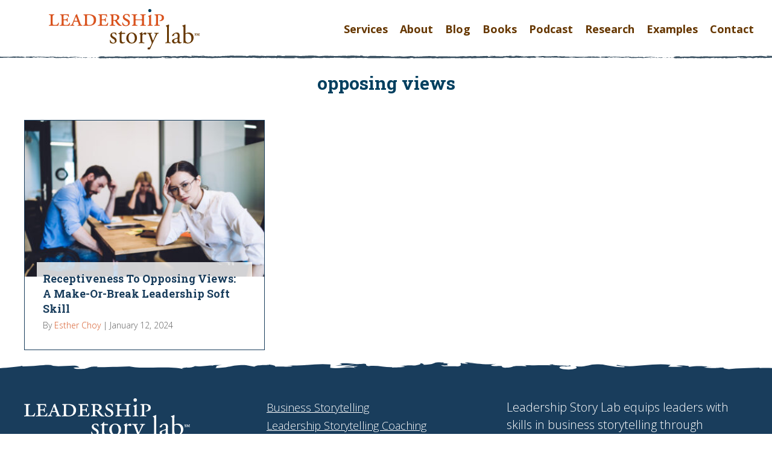

--- FILE ---
content_type: text/html; charset=UTF-8
request_url: https://www.leadershipstorylab.com/tag/opposing-views/
body_size: 13261
content:
<!DOCTYPE html>
<html lang="en-US">
<head>
<meta charset="UTF-8" />
<meta name='viewport' content='width=device-width, initial-scale=1.0' />
<meta http-equiv='X-UA-Compatible' content='IE=edge' />
<link rel="profile" href="https://gmpg.org/xfn/11" />
<meta name='robots' content='index, follow, max-image-preview:large, max-snippet:-1, max-video-preview:-1' />
<meta name="dlm-version" content="5.1.6">
	<!-- This site is optimized with the Yoast SEO plugin v26.8 - https://yoast.com/product/yoast-seo-wordpress/ -->
	<title>opposing views Archives - Leadership Story Lab</title>
	<link rel="canonical" href="https://www.leadershipstorylab.com/tag/opposing-views/" />
	<meta property="og:locale" content="en_US" />
	<meta property="og:type" content="article" />
	<meta property="og:title" content="opposing views Archives - Leadership Story Lab" />
	<meta property="og:url" content="https://www.leadershipstorylab.com/tag/opposing-views/" />
	<meta property="og:site_name" content="Leadership Story Lab" />
	<meta name="twitter:card" content="summary_large_image" />
	<script type="application/ld+json" class="yoast-schema-graph">{"@context":"https://schema.org","@graph":[{"@type":"CollectionPage","@id":"https://www.leadershipstorylab.com/tag/opposing-views/","url":"https://www.leadershipstorylab.com/tag/opposing-views/","name":"opposing views Archives - Leadership Story Lab","isPartOf":{"@id":"https://www.leadershipstorylab.com/#website"},"breadcrumb":{"@id":"https://www.leadershipstorylab.com/tag/opposing-views/#breadcrumb"},"inLanguage":"en-US"},{"@type":"BreadcrumbList","@id":"https://www.leadershipstorylab.com/tag/opposing-views/#breadcrumb","itemListElement":[{"@type":"ListItem","position":1,"name":"Home","item":"https://www.leadershipstorylab.com/"},{"@type":"ListItem","position":2,"name":"opposing views"}]},{"@type":"WebSite","@id":"https://www.leadershipstorylab.com/#website","url":"https://www.leadershipstorylab.com/","name":"Leadership Story Lab","description":"Business Storytelling","potentialAction":[{"@type":"SearchAction","target":{"@type":"EntryPoint","urlTemplate":"https://www.leadershipstorylab.com/?s={search_term_string}"},"query-input":{"@type":"PropertyValueSpecification","valueRequired":true,"valueName":"search_term_string"}}],"inLanguage":"en-US"}]}</script>
	<!-- / Yoast SEO plugin. -->


<link rel='dns-prefetch' href='//fonts.googleapis.com' />
<link href='https://fonts.gstatic.com' crossorigin rel='preconnect' />
<link rel="alternate" type="application/rss+xml" title="Leadership Story Lab &raquo; Feed" href="https://www.leadershipstorylab.com/feed/" />
<link rel="alternate" type="application/rss+xml" title="Leadership Story Lab &raquo; Comments Feed" href="https://www.leadershipstorylab.com/comments/feed/" />
<link rel="alternate" type="application/rss+xml" title="Leadership Story Lab &raquo; opposing views Tag Feed" href="https://www.leadershipstorylab.com/tag/opposing-views/feed/" />
<link rel="preload" href="https://www.leadershipstorylab.com/wp-content/plugins/bb-plugin/fonts/fontawesome/5.15.4/webfonts/fa-solid-900.woff2" as="font" type="font/woff2" crossorigin="anonymous">
<link rel="preload" href="https://www.leadershipstorylab.com/wp-content/plugins/bb-plugin/fonts/fontawesome/5.15.4/webfonts/fa-regular-400.woff2" as="font" type="font/woff2" crossorigin="anonymous">
<link rel="preload" href="https://www.leadershipstorylab.com/wp-content/plugins/bb-plugin/fonts/fontawesome/5.15.4/webfonts/fa-brands-400.woff2" as="font" type="font/woff2" crossorigin="anonymous">
		<!-- This site uses the Google Analytics by MonsterInsights plugin v9.11.1 - Using Analytics tracking - https://www.monsterinsights.com/ -->
							<script src="//www.googletagmanager.com/gtag/js?id=G-C6R2L7Y488"  data-cfasync="false" data-wpfc-render="false" async></script>
			<script data-cfasync="false" data-wpfc-render="false">
				var mi_version = '9.11.1';
				var mi_track_user = true;
				var mi_no_track_reason = '';
								var MonsterInsightsDefaultLocations = {"page_location":"https:\/\/www.leadershipstorylab.com\/tag\/opposing-views\/"};
								if ( typeof MonsterInsightsPrivacyGuardFilter === 'function' ) {
					var MonsterInsightsLocations = (typeof MonsterInsightsExcludeQuery === 'object') ? MonsterInsightsPrivacyGuardFilter( MonsterInsightsExcludeQuery ) : MonsterInsightsPrivacyGuardFilter( MonsterInsightsDefaultLocations );
				} else {
					var MonsterInsightsLocations = (typeof MonsterInsightsExcludeQuery === 'object') ? MonsterInsightsExcludeQuery : MonsterInsightsDefaultLocations;
				}

								var disableStrs = [
										'ga-disable-G-C6R2L7Y488',
									];

				/* Function to detect opted out users */
				function __gtagTrackerIsOptedOut() {
					for (var index = 0; index < disableStrs.length; index++) {
						if (document.cookie.indexOf(disableStrs[index] + '=true') > -1) {
							return true;
						}
					}

					return false;
				}

				/* Disable tracking if the opt-out cookie exists. */
				if (__gtagTrackerIsOptedOut()) {
					for (var index = 0; index < disableStrs.length; index++) {
						window[disableStrs[index]] = true;
					}
				}

				/* Opt-out function */
				function __gtagTrackerOptout() {
					for (var index = 0; index < disableStrs.length; index++) {
						document.cookie = disableStrs[index] + '=true; expires=Thu, 31 Dec 2099 23:59:59 UTC; path=/';
						window[disableStrs[index]] = true;
					}
				}

				if ('undefined' === typeof gaOptout) {
					function gaOptout() {
						__gtagTrackerOptout();
					}
				}
								window.dataLayer = window.dataLayer || [];

				window.MonsterInsightsDualTracker = {
					helpers: {},
					trackers: {},
				};
				if (mi_track_user) {
					function __gtagDataLayer() {
						dataLayer.push(arguments);
					}

					function __gtagTracker(type, name, parameters) {
						if (!parameters) {
							parameters = {};
						}

						if (parameters.send_to) {
							__gtagDataLayer.apply(null, arguments);
							return;
						}

						if (type === 'event') {
														parameters.send_to = monsterinsights_frontend.v4_id;
							var hookName = name;
							if (typeof parameters['event_category'] !== 'undefined') {
								hookName = parameters['event_category'] + ':' + name;
							}

							if (typeof MonsterInsightsDualTracker.trackers[hookName] !== 'undefined') {
								MonsterInsightsDualTracker.trackers[hookName](parameters);
							} else {
								__gtagDataLayer('event', name, parameters);
							}
							
						} else {
							__gtagDataLayer.apply(null, arguments);
						}
					}

					__gtagTracker('js', new Date());
					__gtagTracker('set', {
						'developer_id.dZGIzZG': true,
											});
					if ( MonsterInsightsLocations.page_location ) {
						__gtagTracker('set', MonsterInsightsLocations);
					}
										__gtagTracker('config', 'G-C6R2L7Y488', {"forceSSL":"true","link_attribution":"true"} );
										window.gtag = __gtagTracker;										(function () {
						/* https://developers.google.com/analytics/devguides/collection/analyticsjs/ */
						/* ga and __gaTracker compatibility shim. */
						var noopfn = function () {
							return null;
						};
						var newtracker = function () {
							return new Tracker();
						};
						var Tracker = function () {
							return null;
						};
						var p = Tracker.prototype;
						p.get = noopfn;
						p.set = noopfn;
						p.send = function () {
							var args = Array.prototype.slice.call(arguments);
							args.unshift('send');
							__gaTracker.apply(null, args);
						};
						var __gaTracker = function () {
							var len = arguments.length;
							if (len === 0) {
								return;
							}
							var f = arguments[len - 1];
							if (typeof f !== 'object' || f === null || typeof f.hitCallback !== 'function') {
								if ('send' === arguments[0]) {
									var hitConverted, hitObject = false, action;
									if ('event' === arguments[1]) {
										if ('undefined' !== typeof arguments[3]) {
											hitObject = {
												'eventAction': arguments[3],
												'eventCategory': arguments[2],
												'eventLabel': arguments[4],
												'value': arguments[5] ? arguments[5] : 1,
											}
										}
									}
									if ('pageview' === arguments[1]) {
										if ('undefined' !== typeof arguments[2]) {
											hitObject = {
												'eventAction': 'page_view',
												'page_path': arguments[2],
											}
										}
									}
									if (typeof arguments[2] === 'object') {
										hitObject = arguments[2];
									}
									if (typeof arguments[5] === 'object') {
										Object.assign(hitObject, arguments[5]);
									}
									if ('undefined' !== typeof arguments[1].hitType) {
										hitObject = arguments[1];
										if ('pageview' === hitObject.hitType) {
											hitObject.eventAction = 'page_view';
										}
									}
									if (hitObject) {
										action = 'timing' === arguments[1].hitType ? 'timing_complete' : hitObject.eventAction;
										hitConverted = mapArgs(hitObject);
										__gtagTracker('event', action, hitConverted);
									}
								}
								return;
							}

							function mapArgs(args) {
								var arg, hit = {};
								var gaMap = {
									'eventCategory': 'event_category',
									'eventAction': 'event_action',
									'eventLabel': 'event_label',
									'eventValue': 'event_value',
									'nonInteraction': 'non_interaction',
									'timingCategory': 'event_category',
									'timingVar': 'name',
									'timingValue': 'value',
									'timingLabel': 'event_label',
									'page': 'page_path',
									'location': 'page_location',
									'title': 'page_title',
									'referrer' : 'page_referrer',
								};
								for (arg in args) {
																		if (!(!args.hasOwnProperty(arg) || !gaMap.hasOwnProperty(arg))) {
										hit[gaMap[arg]] = args[arg];
									} else {
										hit[arg] = args[arg];
									}
								}
								return hit;
							}

							try {
								f.hitCallback();
							} catch (ex) {
							}
						};
						__gaTracker.create = newtracker;
						__gaTracker.getByName = newtracker;
						__gaTracker.getAll = function () {
							return [];
						};
						__gaTracker.remove = noopfn;
						__gaTracker.loaded = true;
						window['__gaTracker'] = __gaTracker;
					})();
									} else {
										console.log("");
					(function () {
						function __gtagTracker() {
							return null;
						}

						window['__gtagTracker'] = __gtagTracker;
						window['gtag'] = __gtagTracker;
					})();
									}
			</script>
							<!-- / Google Analytics by MonsterInsights -->
		<style id='wp-img-auto-sizes-contain-inline-css'>
img:is([sizes=auto i],[sizes^="auto," i]){contain-intrinsic-size:3000px 1500px}
/*# sourceURL=wp-img-auto-sizes-contain-inline-css */
</style>
<link rel='stylesheet' id='mp-theme-css' href='https://www.leadershipstorylab.com/wp-content/plugins/memberpress/css/ui/theme.css?ver=1.12.11' media='all' />
<link rel='stylesheet' id='pmb_common-css' href='https://www.leadershipstorylab.com/wp-content/plugins/print-my-blog/assets/styles/pmb-common.css?ver=1756303836' media='all' />
<style id='wp-emoji-styles-inline-css'>

	img.wp-smiley, img.emoji {
		display: inline !important;
		border: none !important;
		box-shadow: none !important;
		height: 1em !important;
		width: 1em !important;
		margin: 0 0.07em !important;
		vertical-align: -0.1em !important;
		background: none !important;
		padding: 0 !important;
	}
/*# sourceURL=wp-emoji-styles-inline-css */
</style>
<style id='wp-block-library-inline-css'>
:root{--wp-block-synced-color:#7a00df;--wp-block-synced-color--rgb:122,0,223;--wp-bound-block-color:var(--wp-block-synced-color);--wp-editor-canvas-background:#ddd;--wp-admin-theme-color:#007cba;--wp-admin-theme-color--rgb:0,124,186;--wp-admin-theme-color-darker-10:#006ba1;--wp-admin-theme-color-darker-10--rgb:0,107,160.5;--wp-admin-theme-color-darker-20:#005a87;--wp-admin-theme-color-darker-20--rgb:0,90,135;--wp-admin-border-width-focus:2px}@media (min-resolution:192dpi){:root{--wp-admin-border-width-focus:1.5px}}.wp-element-button{cursor:pointer}:root .has-very-light-gray-background-color{background-color:#eee}:root .has-very-dark-gray-background-color{background-color:#313131}:root .has-very-light-gray-color{color:#eee}:root .has-very-dark-gray-color{color:#313131}:root .has-vivid-green-cyan-to-vivid-cyan-blue-gradient-background{background:linear-gradient(135deg,#00d084,#0693e3)}:root .has-purple-crush-gradient-background{background:linear-gradient(135deg,#34e2e4,#4721fb 50%,#ab1dfe)}:root .has-hazy-dawn-gradient-background{background:linear-gradient(135deg,#faaca8,#dad0ec)}:root .has-subdued-olive-gradient-background{background:linear-gradient(135deg,#fafae1,#67a671)}:root .has-atomic-cream-gradient-background{background:linear-gradient(135deg,#fdd79a,#004a59)}:root .has-nightshade-gradient-background{background:linear-gradient(135deg,#330968,#31cdcf)}:root .has-midnight-gradient-background{background:linear-gradient(135deg,#020381,#2874fc)}:root{--wp--preset--font-size--normal:16px;--wp--preset--font-size--huge:42px}.has-regular-font-size{font-size:1em}.has-larger-font-size{font-size:2.625em}.has-normal-font-size{font-size:var(--wp--preset--font-size--normal)}.has-huge-font-size{font-size:var(--wp--preset--font-size--huge)}.has-text-align-center{text-align:center}.has-text-align-left{text-align:left}.has-text-align-right{text-align:right}.has-fit-text{white-space:nowrap!important}#end-resizable-editor-section{display:none}.aligncenter{clear:both}.items-justified-left{justify-content:flex-start}.items-justified-center{justify-content:center}.items-justified-right{justify-content:flex-end}.items-justified-space-between{justify-content:space-between}.screen-reader-text{border:0;clip-path:inset(50%);height:1px;margin:-1px;overflow:hidden;padding:0;position:absolute;width:1px;word-wrap:normal!important}.screen-reader-text:focus{background-color:#ddd;clip-path:none;color:#444;display:block;font-size:1em;height:auto;left:5px;line-height:normal;padding:15px 23px 14px;text-decoration:none;top:5px;width:auto;z-index:100000}html :where(.has-border-color){border-style:solid}html :where([style*=border-top-color]){border-top-style:solid}html :where([style*=border-right-color]){border-right-style:solid}html :where([style*=border-bottom-color]){border-bottom-style:solid}html :where([style*=border-left-color]){border-left-style:solid}html :where([style*=border-width]){border-style:solid}html :where([style*=border-top-width]){border-top-style:solid}html :where([style*=border-right-width]){border-right-style:solid}html :where([style*=border-bottom-width]){border-bottom-style:solid}html :where([style*=border-left-width]){border-left-style:solid}html :where(img[class*=wp-image-]){height:auto;max-width:100%}:where(figure){margin:0 0 1em}html :where(.is-position-sticky){--wp-admin--admin-bar--position-offset:var(--wp-admin--admin-bar--height,0px)}@media screen and (max-width:600px){html :where(.is-position-sticky){--wp-admin--admin-bar--position-offset:0px}}

/*# sourceURL=wp-block-library-inline-css */
</style><style id='global-styles-inline-css'>
:root{--wp--preset--aspect-ratio--square: 1;--wp--preset--aspect-ratio--4-3: 4/3;--wp--preset--aspect-ratio--3-4: 3/4;--wp--preset--aspect-ratio--3-2: 3/2;--wp--preset--aspect-ratio--2-3: 2/3;--wp--preset--aspect-ratio--16-9: 16/9;--wp--preset--aspect-ratio--9-16: 9/16;--wp--preset--color--black: #000000;--wp--preset--color--cyan-bluish-gray: #abb8c3;--wp--preset--color--white: #ffffff;--wp--preset--color--pale-pink: #f78da7;--wp--preset--color--vivid-red: #cf2e2e;--wp--preset--color--luminous-vivid-orange: #ff6900;--wp--preset--color--luminous-vivid-amber: #fcb900;--wp--preset--color--light-green-cyan: #7bdcb5;--wp--preset--color--vivid-green-cyan: #00d084;--wp--preset--color--pale-cyan-blue: #8ed1fc;--wp--preset--color--vivid-cyan-blue: #0693e3;--wp--preset--color--vivid-purple: #9b51e0;--wp--preset--color--fl-heading-text: #003f5f;--wp--preset--color--fl-body-bg: #ffffff;--wp--preset--color--fl-body-text: #003f5f;--wp--preset--color--fl-accent: #d65b2a;--wp--preset--color--fl-accent-hover: #663700;--wp--preset--color--fl-topbar-bg: #ffffff;--wp--preset--color--fl-topbar-text: #000000;--wp--preset--color--fl-topbar-link: #428bca;--wp--preset--color--fl-topbar-hover: #428bca;--wp--preset--color--fl-header-bg: #ffffff;--wp--preset--color--fl-header-text: #000000;--wp--preset--color--fl-header-link: #428bca;--wp--preset--color--fl-header-hover: #428bca;--wp--preset--color--fl-nav-bg: #ffffff;--wp--preset--color--fl-nav-link: #428bca;--wp--preset--color--fl-nav-hover: #428bca;--wp--preset--color--fl-content-bg: #ffffff;--wp--preset--color--fl-footer-widgets-bg: #ffffff;--wp--preset--color--fl-footer-widgets-text: #000000;--wp--preset--color--fl-footer-widgets-link: #428bca;--wp--preset--color--fl-footer-widgets-hover: #428bca;--wp--preset--color--fl-footer-bg: #ffffff;--wp--preset--color--fl-footer-text: #000000;--wp--preset--color--fl-footer-link: #428bca;--wp--preset--color--fl-footer-hover: #428bca;--wp--preset--gradient--vivid-cyan-blue-to-vivid-purple: linear-gradient(135deg,rgb(6,147,227) 0%,rgb(155,81,224) 100%);--wp--preset--gradient--light-green-cyan-to-vivid-green-cyan: linear-gradient(135deg,rgb(122,220,180) 0%,rgb(0,208,130) 100%);--wp--preset--gradient--luminous-vivid-amber-to-luminous-vivid-orange: linear-gradient(135deg,rgb(252,185,0) 0%,rgb(255,105,0) 100%);--wp--preset--gradient--luminous-vivid-orange-to-vivid-red: linear-gradient(135deg,rgb(255,105,0) 0%,rgb(207,46,46) 100%);--wp--preset--gradient--very-light-gray-to-cyan-bluish-gray: linear-gradient(135deg,rgb(238,238,238) 0%,rgb(169,184,195) 100%);--wp--preset--gradient--cool-to-warm-spectrum: linear-gradient(135deg,rgb(74,234,220) 0%,rgb(151,120,209) 20%,rgb(207,42,186) 40%,rgb(238,44,130) 60%,rgb(251,105,98) 80%,rgb(254,248,76) 100%);--wp--preset--gradient--blush-light-purple: linear-gradient(135deg,rgb(255,206,236) 0%,rgb(152,150,240) 100%);--wp--preset--gradient--blush-bordeaux: linear-gradient(135deg,rgb(254,205,165) 0%,rgb(254,45,45) 50%,rgb(107,0,62) 100%);--wp--preset--gradient--luminous-dusk: linear-gradient(135deg,rgb(255,203,112) 0%,rgb(199,81,192) 50%,rgb(65,88,208) 100%);--wp--preset--gradient--pale-ocean: linear-gradient(135deg,rgb(255,245,203) 0%,rgb(182,227,212) 50%,rgb(51,167,181) 100%);--wp--preset--gradient--electric-grass: linear-gradient(135deg,rgb(202,248,128) 0%,rgb(113,206,126) 100%);--wp--preset--gradient--midnight: linear-gradient(135deg,rgb(2,3,129) 0%,rgb(40,116,252) 100%);--wp--preset--font-size--small: 13px;--wp--preset--font-size--medium: 20px;--wp--preset--font-size--large: 36px;--wp--preset--font-size--x-large: 42px;--wp--preset--spacing--20: 0.44rem;--wp--preset--spacing--30: 0.67rem;--wp--preset--spacing--40: 1rem;--wp--preset--spacing--50: 1.5rem;--wp--preset--spacing--60: 2.25rem;--wp--preset--spacing--70: 3.38rem;--wp--preset--spacing--80: 5.06rem;--wp--preset--shadow--natural: 6px 6px 9px rgba(0, 0, 0, 0.2);--wp--preset--shadow--deep: 12px 12px 50px rgba(0, 0, 0, 0.4);--wp--preset--shadow--sharp: 6px 6px 0px rgba(0, 0, 0, 0.2);--wp--preset--shadow--outlined: 6px 6px 0px -3px rgb(255, 255, 255), 6px 6px rgb(0, 0, 0);--wp--preset--shadow--crisp: 6px 6px 0px rgb(0, 0, 0);}:where(.is-layout-flex){gap: 0.5em;}:where(.is-layout-grid){gap: 0.5em;}body .is-layout-flex{display: flex;}.is-layout-flex{flex-wrap: wrap;align-items: center;}.is-layout-flex > :is(*, div){margin: 0;}body .is-layout-grid{display: grid;}.is-layout-grid > :is(*, div){margin: 0;}:where(.wp-block-columns.is-layout-flex){gap: 2em;}:where(.wp-block-columns.is-layout-grid){gap: 2em;}:where(.wp-block-post-template.is-layout-flex){gap: 1.25em;}:where(.wp-block-post-template.is-layout-grid){gap: 1.25em;}.has-black-color{color: var(--wp--preset--color--black) !important;}.has-cyan-bluish-gray-color{color: var(--wp--preset--color--cyan-bluish-gray) !important;}.has-white-color{color: var(--wp--preset--color--white) !important;}.has-pale-pink-color{color: var(--wp--preset--color--pale-pink) !important;}.has-vivid-red-color{color: var(--wp--preset--color--vivid-red) !important;}.has-luminous-vivid-orange-color{color: var(--wp--preset--color--luminous-vivid-orange) !important;}.has-luminous-vivid-amber-color{color: var(--wp--preset--color--luminous-vivid-amber) !important;}.has-light-green-cyan-color{color: var(--wp--preset--color--light-green-cyan) !important;}.has-vivid-green-cyan-color{color: var(--wp--preset--color--vivid-green-cyan) !important;}.has-pale-cyan-blue-color{color: var(--wp--preset--color--pale-cyan-blue) !important;}.has-vivid-cyan-blue-color{color: var(--wp--preset--color--vivid-cyan-blue) !important;}.has-vivid-purple-color{color: var(--wp--preset--color--vivid-purple) !important;}.has-black-background-color{background-color: var(--wp--preset--color--black) !important;}.has-cyan-bluish-gray-background-color{background-color: var(--wp--preset--color--cyan-bluish-gray) !important;}.has-white-background-color{background-color: var(--wp--preset--color--white) !important;}.has-pale-pink-background-color{background-color: var(--wp--preset--color--pale-pink) !important;}.has-vivid-red-background-color{background-color: var(--wp--preset--color--vivid-red) !important;}.has-luminous-vivid-orange-background-color{background-color: var(--wp--preset--color--luminous-vivid-orange) !important;}.has-luminous-vivid-amber-background-color{background-color: var(--wp--preset--color--luminous-vivid-amber) !important;}.has-light-green-cyan-background-color{background-color: var(--wp--preset--color--light-green-cyan) !important;}.has-vivid-green-cyan-background-color{background-color: var(--wp--preset--color--vivid-green-cyan) !important;}.has-pale-cyan-blue-background-color{background-color: var(--wp--preset--color--pale-cyan-blue) !important;}.has-vivid-cyan-blue-background-color{background-color: var(--wp--preset--color--vivid-cyan-blue) !important;}.has-vivid-purple-background-color{background-color: var(--wp--preset--color--vivid-purple) !important;}.has-black-border-color{border-color: var(--wp--preset--color--black) !important;}.has-cyan-bluish-gray-border-color{border-color: var(--wp--preset--color--cyan-bluish-gray) !important;}.has-white-border-color{border-color: var(--wp--preset--color--white) !important;}.has-pale-pink-border-color{border-color: var(--wp--preset--color--pale-pink) !important;}.has-vivid-red-border-color{border-color: var(--wp--preset--color--vivid-red) !important;}.has-luminous-vivid-orange-border-color{border-color: var(--wp--preset--color--luminous-vivid-orange) !important;}.has-luminous-vivid-amber-border-color{border-color: var(--wp--preset--color--luminous-vivid-amber) !important;}.has-light-green-cyan-border-color{border-color: var(--wp--preset--color--light-green-cyan) !important;}.has-vivid-green-cyan-border-color{border-color: var(--wp--preset--color--vivid-green-cyan) !important;}.has-pale-cyan-blue-border-color{border-color: var(--wp--preset--color--pale-cyan-blue) !important;}.has-vivid-cyan-blue-border-color{border-color: var(--wp--preset--color--vivid-cyan-blue) !important;}.has-vivid-purple-border-color{border-color: var(--wp--preset--color--vivid-purple) !important;}.has-vivid-cyan-blue-to-vivid-purple-gradient-background{background: var(--wp--preset--gradient--vivid-cyan-blue-to-vivid-purple) !important;}.has-light-green-cyan-to-vivid-green-cyan-gradient-background{background: var(--wp--preset--gradient--light-green-cyan-to-vivid-green-cyan) !important;}.has-luminous-vivid-amber-to-luminous-vivid-orange-gradient-background{background: var(--wp--preset--gradient--luminous-vivid-amber-to-luminous-vivid-orange) !important;}.has-luminous-vivid-orange-to-vivid-red-gradient-background{background: var(--wp--preset--gradient--luminous-vivid-orange-to-vivid-red) !important;}.has-very-light-gray-to-cyan-bluish-gray-gradient-background{background: var(--wp--preset--gradient--very-light-gray-to-cyan-bluish-gray) !important;}.has-cool-to-warm-spectrum-gradient-background{background: var(--wp--preset--gradient--cool-to-warm-spectrum) !important;}.has-blush-light-purple-gradient-background{background: var(--wp--preset--gradient--blush-light-purple) !important;}.has-blush-bordeaux-gradient-background{background: var(--wp--preset--gradient--blush-bordeaux) !important;}.has-luminous-dusk-gradient-background{background: var(--wp--preset--gradient--luminous-dusk) !important;}.has-pale-ocean-gradient-background{background: var(--wp--preset--gradient--pale-ocean) !important;}.has-electric-grass-gradient-background{background: var(--wp--preset--gradient--electric-grass) !important;}.has-midnight-gradient-background{background: var(--wp--preset--gradient--midnight) !important;}.has-small-font-size{font-size: var(--wp--preset--font-size--small) !important;}.has-medium-font-size{font-size: var(--wp--preset--font-size--medium) !important;}.has-large-font-size{font-size: var(--wp--preset--font-size--large) !important;}.has-x-large-font-size{font-size: var(--wp--preset--font-size--x-large) !important;}
/*# sourceURL=global-styles-inline-css */
</style>

<style id='classic-theme-styles-inline-css'>
/*! This file is auto-generated */
.wp-block-button__link{color:#fff;background-color:#32373c;border-radius:9999px;box-shadow:none;text-decoration:none;padding:calc(.667em + 2px) calc(1.333em + 2px);font-size:1.125em}.wp-block-file__button{background:#32373c;color:#fff;text-decoration:none}
/*# sourceURL=/wp-includes/css/classic-themes.min.css */
</style>
<link rel='stylesheet' id='font-awesome-5-css' href='https://www.leadershipstorylab.com/wp-content/plugins/bb-plugin/fonts/fontawesome/5.15.4/css/all.min.css?ver=2.10.0.5' media='all' />
<link rel='stylesheet' id='fl-builder-layout-bundle-1009385505347575dbf0f89ee3eef2d2-css' href='https://www.leadershipstorylab.com/wp-content/uploads/bb-plugin/cache/1009385505347575dbf0f89ee3eef2d2-layout-bundle.css?ver=2.10.0.5-1.5.2.1-20251125200437' media='all' />
<link rel='stylesheet' id='conditional-elements-css' href='https://www.leadershipstorylab.com/wp-content/plugins/bt-pro/includes/conditional-elements/css/conditional-elements.css?ver=6.9' media='all' />
<link rel='stylesheet' id='jquery-magnificpopup-css' href='https://www.leadershipstorylab.com/wp-content/plugins/bb-plugin/css/jquery.magnificpopup.min.css?ver=2.10.0.5' media='all' />
<link rel='stylesheet' id='bootstrap-4-css' href='https://www.leadershipstorylab.com/wp-content/themes/bb-theme/css/bootstrap-4.min.css?ver=1.7.19.1' media='all' />
<link rel='stylesheet' id='fl-automator-skin-css' href='https://www.leadershipstorylab.com/wp-content/uploads/bb-theme/skin-6938957bd478b.css?ver=1.7.19.1' media='all' />
<link rel='stylesheet' id='fl-child-theme-css' href='https://www.leadershipstorylab.com/wp-content/themes/bb-theme-child/style.css?ver=6.9' media='all' />
<link rel='stylesheet' id='pp-animate-css' href='https://www.leadershipstorylab.com/wp-content/plugins/bbpowerpack/assets/css/animate.min.css?ver=3.5.1' media='all' />
<link rel='stylesheet' id='fl-builder-google-fonts-004099f3841683b62455666db9e91ba4-css' href='//fonts.googleapis.com/css?family=Open+Sans%3A300%2C400%2C700%2C600%7CRoboto+Slab%3A700&#038;ver=6.9' media='all' />
<script src="https://www.leadershipstorylab.com/wp-content/plugins/google-analytics-for-wordpress/assets/js/frontend-gtag.min.js?ver=9.11.1" id="monsterinsights-frontend-script-js" async data-wp-strategy="async"></script>
<script data-cfasync="false" data-wpfc-render="false" id='monsterinsights-frontend-script-js-extra'>var monsterinsights_frontend = {"js_events_tracking":"true","download_extensions":"doc,pdf,ppt,zip,xls,docx,pptx,xlsx","inbound_paths":"[{\"path\":\"\\\/go\\\/\",\"label\":\"affiliate\"},{\"path\":\"\\\/recommend\\\/\",\"label\":\"affiliate\"}]","home_url":"https:\/\/www.leadershipstorylab.com","hash_tracking":"false","v4_id":"G-C6R2L7Y488"};</script>
<script src="https://www.leadershipstorylab.com/wp-includes/js/jquery/jquery.min.js?ver=3.7.1" id="jquery-core-js"></script>
<script src="https://www.leadershipstorylab.com/wp-includes/js/jquery/jquery-migrate.min.js?ver=3.4.1" id="jquery-migrate-js"></script>
<script src="https://www.leadershipstorylab.com/wp-content/plugins/bt-pro/includes/conditional-elements/js/conditional-elements.js?ver=6.9" id="conditional-elements-js"></script>
<link rel="https://api.w.org/" href="https://www.leadershipstorylab.com/wp-json/" /><link rel="alternate" title="JSON" type="application/json" href="https://www.leadershipstorylab.com/wp-json/wp/v2/tags/647" /><link rel="EditURI" type="application/rsd+xml" title="RSD" href="https://www.leadershipstorylab.com/xmlrpc.php?rsd" />
<meta name="generator" content="WordPress 6.9" />
<meta name="generator" content="Seriously Simple Podcasting 3.14.2" />
		<script>
			var bb_powerpack = {
				version: '2.40.10',
				getAjaxUrl: function() { return atob( 'aHR0cHM6Ly93d3cubGVhZGVyc2hpcHN0b3J5bGFiLmNvbS93cC1hZG1pbi9hZG1pbi1hamF4LnBocA==' ); },
				callback: function() {},
				mapMarkerData: {},
				post_id: '8777',
				search_term: '',
				current_page: 'https://www.leadershipstorylab.com/tag/opposing-views/',
				conditionals: {
					is_front_page: false,
					is_home: false,
					is_archive: true,
					current_post_type: '',
					is_tax: false,
										current_tax: 'post_tag',
					current_term: 'opposing-views',
										is_author: false,
					current_author: false,
					is_search: false,
									}
			};
		</script>
		
<link rel="alternate" type="application/rss+xml" title="Podcast RSS feed" href="https://www.leadershipstorylab.com/feed/podcast" />

<style>.recentcomments a{display:inline !important;padding:0 !important;margin:0 !important;}</style><link rel="icon" href="https://www.leadershipstorylab.com/wp-content/uploads/2020/04/cropped-favicon-32x32.png" sizes="32x32" />
<link rel="icon" href="https://www.leadershipstorylab.com/wp-content/uploads/2020/04/cropped-favicon-192x192.png" sizes="192x192" />
<link rel="apple-touch-icon" href="https://www.leadershipstorylab.com/wp-content/uploads/2020/04/cropped-favicon-180x180.png" />
<meta name="msapplication-TileImage" content="https://www.leadershipstorylab.com/wp-content/uploads/2020/04/cropped-favicon-270x270.png" />
		<style id="wp-custom-css">
			.postid-10208 .fl-post-title, .postid-10208 .mepr_price {
	display: none;
}
.page-id-10206 .fl-post-title {
	display: none;
}
		</style>
		</head>
<body class="archive tag tag-opposing-views tag-647 wp-theme-bb-theme wp-child-theme-bb-theme-child fl-builder-2-10-0-5 fl-themer-1-5-2-1-20251125200437 fl-theme-1-7-19-1 fl-no-js fl-theme-builder-header fl-theme-builder-header-site-header fl-theme-builder-footer fl-theme-builder-footer-site-footer fl-theme-builder-archive fl-theme-builder-archive-archive fl-framework-bootstrap-4 fl-preset-default fl-full-width fl-scroll-to-top fl-search-active" itemscope="itemscope" itemtype="https://schema.org/WebPage">
<a aria-label="Skip to content" class="fl-screen-reader-text" href="#fl-main-content">Skip to content</a><div class="fl-page">
	<header class="fl-builder-content fl-builder-content-14 fl-builder-global-templates-locked" data-post-id="14" data-type="header" data-sticky="0" data-sticky-on="" data-sticky-breakpoint="medium" data-shrink="0" data-overlay="0" data-overlay-bg="transparent" data-shrink-image-height="50px" role="banner" itemscope="itemscope" itemtype="http://schema.org/WPHeader"><div class="fl-row fl-row-full-width fl-row-bg-color fl-node-5e83d9bb27aea fl-row-default-height fl-row-align-center fl-visible-mobile" data-node="5e83d9bb27aea">
	<div class="fl-row-content-wrap">
						<div class="fl-row-content fl-row-fixed-width fl-node-content">
		
<div class="fl-col-group fl-node-5e83d9bb2b2fd" data-node="5e83d9bb2b2fd">
			<div class="fl-col fl-node-5e83d9bb2b42c fl-col-bg-color" data-node="5e83d9bb2b42c">
	<div class="fl-col-content fl-node-content"><div class="fl-module fl-module-pp-advanced-menu fl-node-5e839ec8d61b2" data-node="5e839ec8d61b2">
	<div class="fl-module-content fl-node-content">
					<div class="pp-advanced-menu-mobile">
			<button class="pp-advanced-menu-mobile-toggle hamburger" tabindex="0" aria-label="Menu" aria-expanded="false">
				<div class="pp-hamburger"><div class="pp-hamburger-box"><div class="pp-hamburger-inner"></div></div></div>			</button>
			</div>
			<div id="pp-menu-5e839ec8d61b2"><div class="pp-advanced-menu pp-advanced-menu-accordion-collapse off-canvas pp-menu-position-below">
	<div class="pp-clear"></div>
	<nav class="pp-menu-nav pp-off-canvas-menu pp-menu-left" aria-label="Menu" itemscope="itemscope" itemtype="https://schema.org/SiteNavigationElement">
		<a href="javascript:void(0)" class="pp-menu-close-btn" aria-label="Close the menu" role="button">×</a>
		<ul id="menu-main" class="menu pp-advanced-menu-horizontal pp-toggle-arrows"><li id="menu-item-39" class="menu-item menu-item-type-post_type menu-item-object-page menu-item-has-children pp-has-submenu"><div class="pp-has-submenu-container"><a href="https://www.leadershipstorylab.com/storytelling-services/"><span class="menu-item-text">Services<span class="pp-menu-toggle" tabindex="0" aria-expanded="false" aria-label="Services: submenu" role="button"></span></span></a></div><ul class="sub-menu">	<li id="menu-item-10097" class="menu-item menu-item-type-post_type menu-item-object-page"><a href="https://www.leadershipstorylab.com/steps-to-leadership-transformation/"><span class="menu-item-text">Start Here</span></a></li>	<li id="menu-item-2731" class="menu-item menu-item-type-post_type menu-item-object-page"><a href="https://www.leadershipstorylab.com/storytelling-services/coaching/"><span class="menu-item-text">Coaching</span></a></li>	<li id="menu-item-2730" class="menu-item menu-item-type-post_type menu-item-object-page"><a href="https://www.leadershipstorylab.com/storytelling-services/consulting/"><span class="menu-item-text">Consulting</span></a></li>	<li id="menu-item-2733" class="menu-item menu-item-type-post_type menu-item-object-page"><a href="https://www.leadershipstorylab.com/storytelling-services/speaking/"><span class="menu-item-text">Speaking</span></a></li>	<li id="menu-item-2732" class="menu-item menu-item-type-post_type menu-item-object-page"><a href="https://www.leadershipstorylab.com/storytelling-services/storytelling-training/"><span class="menu-item-text">Storytelling Training</span></a></li>	<li id="menu-item-4396" class="menu-item menu-item-type-post_type menu-item-object-page menu-item-has-children pp-has-submenu"><div class="pp-has-submenu-container"><a href="https://www.leadershipstorylab.com/storytelling-services/facilitator-certification/"><span class="menu-item-text">Facilitator Certification<span class="pp-menu-toggle" tabindex="0" aria-expanded="false" aria-label="Facilitator Certification: submenu" role="button"></span></span></a></div><ul class="sub-menu">		<li id="menu-item-6898" class="menu-item menu-item-type-post_type menu-item-object-page"><a href="https://www.leadershipstorylab.com/csf-login/"><span class="menu-item-text">Story Facilitator Login</span></a></li></ul></li></ul></li><li id="menu-item-37" class="menu-item menu-item-type-post_type menu-item-object-page menu-item-has-children pp-has-submenu"><div class="pp-has-submenu-container"><a href="https://www.leadershipstorylab.com/about/"><span class="menu-item-text">About<span class="pp-menu-toggle" tabindex="0" aria-expanded="false" aria-label="About: submenu" role="button"></span></span></a></div><ul class="sub-menu">	<li id="menu-item-8709" class="menu-item menu-item-type-post_type menu-item-object-page"><a href="https://www.leadershipstorylab.com/about/"><span class="menu-item-text">About Us</span></a></li>	<li id="menu-item-8708" class="menu-item menu-item-type-post_type menu-item-object-page"><a href="https://www.leadershipstorylab.com/in-the-media/"><span class="menu-item-text">In the Media</span></a></li>	<li id="menu-item-8707" class="menu-item menu-item-type-post_type menu-item-object-page"><a href="https://www.leadershipstorylab.com/in-the-media/press-releases/"><span class="menu-item-text">Press Releases</span></a></li></ul></li><li id="menu-item-33" class="menu-item menu-item-type-post_type menu-item-object-page"><a href="https://www.leadershipstorylab.com/blog/"><span class="menu-item-text">Blog</span></a></li><li id="menu-item-34" class="menu-item menu-item-type-post_type menu-item-object-page menu-item-has-children pp-has-submenu"><div class="pp-has-submenu-container"><a href="https://www.leadershipstorylab.com/let-the-story-do-the-work/"><span class="menu-item-text">Books<span class="pp-menu-toggle" tabindex="0" aria-expanded="false" aria-label="Books: submenu" role="button"></span></span></a></div><ul class="sub-menu">	<li id="menu-item-10522" class="menu-item menu-item-type-post_type menu-item-object-page"><a href="https://www.leadershipstorylab.com/let-the-story-do-the-work/"><span class="menu-item-text">Let the Story Do the Work</span></a></li>	<li id="menu-item-10521" class="menu-item menu-item-type-post_type menu-item-object-page"><a href="https://www.leadershipstorylab.com/winning-without-persuading/"><span class="menu-item-text">Winning Without Persuading</span></a></li></ul></li><li id="menu-item-3651" class="menu-item menu-item-type-post_type_archive menu-item-object-podcast"><a href="https://www.leadershipstorylab.com/podcast/"><span class="menu-item-text">Podcast</span></a></li><li id="menu-item-5956" class="menu-item menu-item-type-post_type menu-item-object-page menu-item-has-children pp-has-submenu"><div class="pp-has-submenu-container"><a href="https://www.leadershipstorylab.com/wealth-creators-research/"><span class="menu-item-text">Research<span class="pp-menu-toggle" tabindex="0" aria-expanded="false" aria-label="Research: submenu" role="button"></span></span></a></div><ul class="sub-menu">	<li id="menu-item-9128" class="menu-item menu-item-type-post_type menu-item-object-page"><a href="https://www.leadershipstorylab.com/are-we-communicating-our-values-new-ranking-tool-revealed/"><span class="menu-item-text">B Corp VISibility</span></a></li>	<li id="menu-item-9129" class="menu-item menu-item-type-post_type menu-item-object-page"><a href="https://www.leadershipstorylab.com/wealth-creators-research/"><span class="menu-item-text">Transforming Partnerships with Major Donors</span></a></li></ul></li><li id="menu-item-5935" class="menu-item menu-item-type-post_type menu-item-object-page menu-item-has-children pp-has-submenu"><div class="pp-has-submenu-container"><a href="https://www.leadershipstorylab.com/discover/"><span class="menu-item-text">Examples<span class="pp-menu-toggle" tabindex="0" aria-expanded="false" aria-label="Examples: submenu" role="button"></span></span></a></div><ul class="sub-menu">	<li id="menu-item-8799" class="menu-item menu-item-type-taxonomy menu-item-object-category"><a href="https://www.leadershipstorylab.com/category/leadership-storytelling/storytelling-example/"><span class="menu-item-text">Storytelling Examples</span></a></li>	<li id="menu-item-5939" class="menu-item menu-item-type-post_type menu-item-object-page"><a href="https://www.leadershipstorylab.com/story-lab/"><span class="menu-item-text">Story Lab</span></a></li>	<li id="menu-item-5937" class="menu-item menu-item-type-post_type menu-item-object-page"><a href="https://www.leadershipstorylab.com/business-storytelling-examples/"><span class="menu-item-text">Better Every Story</span></a></li>	<li id="menu-item-10427" class="menu-item menu-item-type-post_type menu-item-object-page"><a href="https://www.leadershipstorylab.com/ella-ai/"><span class="menu-item-text">ella AI</span></a></li>	<li id="menu-item-5936" class="menu-item menu-item-type-post_type menu-item-object-page"><a href="https://www.leadershipstorylab.com/wealth-creators-research/"><span class="menu-item-text">Research</span></a></li>	<li id="menu-item-38" class="menu-item menu-item-type-post_type menu-item-object-page"><a href="https://www.leadershipstorylab.com/resources/"><span class="menu-item-text">Resources</span></a></li>	<li id="menu-item-7712" class="menu-item menu-item-type-post_type menu-item-object-page menu-item-has-children pp-has-submenu"><div class="pp-has-submenu-container"><a href="https://www.leadershipstorylab.com/the-spirit-hunters/"><span class="menu-item-text">Publishing<span class="pp-menu-toggle" tabindex="0" aria-expanded="false" aria-label="Publishing: submenu" role="button"></span></span></a></div><ul class="sub-menu">		<li id="menu-item-9445" class="menu-item menu-item-type-post_type menu-item-object-page"><a href="https://www.leadershipstorylab.com/the-spirit-hunters/"><span class="menu-item-text">The Spirit Hunters</span></a></li>		<li id="menu-item-9444" class="menu-item menu-item-type-post_type menu-item-object-page"><a href="https://www.leadershipstorylab.com/confluence/"><span class="menu-item-text">Confluence</span></a></li></ul></li></ul></li><li id="menu-item-35" class="menu-item menu-item-type-post_type menu-item-object-page"><a href="https://www.leadershipstorylab.com/contact/"><span class="menu-item-text">Contact</span></a></li></ul>	</nav>
</div>
</div>	</div>
</div>
</div>
</div>
	</div>
		</div>
	</div>
</div>
<div class="fl-row fl-row-full-width fl-row-bg-color fl-node-5e839de7cc704 fl-row-default-height fl-row-align-center" data-node="5e839de7cc704">
	<div class="fl-row-content-wrap">
						<div class="fl-row-content fl-row-full-width fl-node-content">
		
<div class="fl-col-group fl-node-5e839de7cc707 fl-col-group-equal-height fl-col-group-align-center fl-col-group-custom-width" data-node="5e839de7cc707">
			<div class="fl-col fl-node-5e839de7cc708 fl-col-bg-color fl-col-small fl-col-small-custom-width" data-node="5e839de7cc708">
	<div class="fl-col-content fl-node-content"><div class="fl-module fl-module-photo fl-node-5e839e4345a6b" data-node="5e839e4345a6b">
	<div class="fl-module-content fl-node-content">
		<div role="figure" class="fl-photo fl-photo-align-center" itemscope itemtype="https://schema.org/ImageObject">
	<div class="fl-photo-content fl-photo-img-svg">
				<a href="https://www.leadershipstorylab.com/" target="_self" itemprop="url">
				<img loading="lazy" decoding="async" class="fl-photo-img wp-image-16 size-full" src="https://www.leadershipstorylab.com/wp-content/uploads/2020/03/LSL_Logo.svg" alt="Leadership StoryLab" height="85" width="319" title="LSL_Logo"  data-no-lazy="1" itemprop="image" />
				</a>
					</div>
	</div>
	</div>
</div>
</div>
</div>
			<div class="fl-col fl-node-5e839de7cc709 fl-col-bg-color fl-col-small-custom-width fl-visible-desktop fl-visible-large fl-visible-medium" data-node="5e839de7cc709">
	<div class="fl-col-content fl-node-content"><div class="fl-module fl-module-pp-advanced-menu fl-node-5e83d9b7011d3" data-node="5e83d9b7011d3">
	<div class="fl-module-content fl-node-content">
		<div class="pp-advanced-menu pp-advanced-menu-accordion-collapse pp-menu-default pp-menu-align-right pp-menu-position-below">
   				<div class="pp-advanced-menu-mobile">
			<button class="pp-advanced-menu-mobile-toggle hamburger" tabindex="0" aria-label="Menu" aria-expanded="false">
				<div class="pp-hamburger"><div class="pp-hamburger-box"><div class="pp-hamburger-inner"></div></div></div>			</button>
			</div>
			   	<div class="pp-clear"></div>
	<nav class="pp-menu-nav" aria-label="Menu" itemscope="itemscope" itemtype="https://schema.org/SiteNavigationElement">
		<ul id="menu-main-1" class="menu pp-advanced-menu-horizontal pp-toggle-none"><li id="menu-item-39" class="menu-item menu-item-type-post_type menu-item-object-page menu-item-has-children pp-has-submenu"><div class="pp-has-submenu-container"><a href="https://www.leadershipstorylab.com/storytelling-services/"><span class="menu-item-text">Services<span class="pp-menu-toggle" tabindex="0" aria-expanded="false" aria-label="Services: submenu" role="button"></span></span></a></div><ul class="sub-menu">	<li id="menu-item-10097" class="menu-item menu-item-type-post_type menu-item-object-page"><a href="https://www.leadershipstorylab.com/steps-to-leadership-transformation/"><span class="menu-item-text">Start Here</span></a></li>	<li id="menu-item-2731" class="menu-item menu-item-type-post_type menu-item-object-page"><a href="https://www.leadershipstorylab.com/storytelling-services/coaching/"><span class="menu-item-text">Coaching</span></a></li>	<li id="menu-item-2730" class="menu-item menu-item-type-post_type menu-item-object-page"><a href="https://www.leadershipstorylab.com/storytelling-services/consulting/"><span class="menu-item-text">Consulting</span></a></li>	<li id="menu-item-2733" class="menu-item menu-item-type-post_type menu-item-object-page"><a href="https://www.leadershipstorylab.com/storytelling-services/speaking/"><span class="menu-item-text">Speaking</span></a></li>	<li id="menu-item-2732" class="menu-item menu-item-type-post_type menu-item-object-page"><a href="https://www.leadershipstorylab.com/storytelling-services/storytelling-training/"><span class="menu-item-text">Storytelling Training</span></a></li>	<li id="menu-item-4396" class="menu-item menu-item-type-post_type menu-item-object-page menu-item-has-children pp-has-submenu"><div class="pp-has-submenu-container"><a href="https://www.leadershipstorylab.com/storytelling-services/facilitator-certification/"><span class="menu-item-text">Facilitator Certification<span class="pp-menu-toggle" tabindex="0" aria-expanded="false" aria-label="Facilitator Certification: submenu" role="button"></span></span></a></div><ul class="sub-menu">		<li id="menu-item-6898" class="menu-item menu-item-type-post_type menu-item-object-page"><a href="https://www.leadershipstorylab.com/csf-login/"><span class="menu-item-text">Story Facilitator Login</span></a></li></ul></li></ul></li><li id="menu-item-37" class="menu-item menu-item-type-post_type menu-item-object-page menu-item-has-children pp-has-submenu"><div class="pp-has-submenu-container"><a href="https://www.leadershipstorylab.com/about/"><span class="menu-item-text">About<span class="pp-menu-toggle" tabindex="0" aria-expanded="false" aria-label="About: submenu" role="button"></span></span></a></div><ul class="sub-menu">	<li id="menu-item-8709" class="menu-item menu-item-type-post_type menu-item-object-page"><a href="https://www.leadershipstorylab.com/about/"><span class="menu-item-text">About Us</span></a></li>	<li id="menu-item-8708" class="menu-item menu-item-type-post_type menu-item-object-page"><a href="https://www.leadershipstorylab.com/in-the-media/"><span class="menu-item-text">In the Media</span></a></li>	<li id="menu-item-8707" class="menu-item menu-item-type-post_type menu-item-object-page"><a href="https://www.leadershipstorylab.com/in-the-media/press-releases/"><span class="menu-item-text">Press Releases</span></a></li></ul></li><li id="menu-item-33" class="menu-item menu-item-type-post_type menu-item-object-page"><a href="https://www.leadershipstorylab.com/blog/"><span class="menu-item-text">Blog</span></a></li><li id="menu-item-34" class="menu-item menu-item-type-post_type menu-item-object-page menu-item-has-children pp-has-submenu"><div class="pp-has-submenu-container"><a href="https://www.leadershipstorylab.com/let-the-story-do-the-work/"><span class="menu-item-text">Books<span class="pp-menu-toggle" tabindex="0" aria-expanded="false" aria-label="Books: submenu" role="button"></span></span></a></div><ul class="sub-menu">	<li id="menu-item-10522" class="menu-item menu-item-type-post_type menu-item-object-page"><a href="https://www.leadershipstorylab.com/let-the-story-do-the-work/"><span class="menu-item-text">Let the Story Do the Work</span></a></li>	<li id="menu-item-10521" class="menu-item menu-item-type-post_type menu-item-object-page"><a href="https://www.leadershipstorylab.com/winning-without-persuading/"><span class="menu-item-text">Winning Without Persuading</span></a></li></ul></li><li id="menu-item-3651" class="menu-item menu-item-type-post_type_archive menu-item-object-podcast"><a href="https://www.leadershipstorylab.com/podcast/"><span class="menu-item-text">Podcast</span></a></li><li id="menu-item-5956" class="menu-item menu-item-type-post_type menu-item-object-page menu-item-has-children pp-has-submenu"><div class="pp-has-submenu-container"><a href="https://www.leadershipstorylab.com/wealth-creators-research/"><span class="menu-item-text">Research<span class="pp-menu-toggle" tabindex="0" aria-expanded="false" aria-label="Research: submenu" role="button"></span></span></a></div><ul class="sub-menu">	<li id="menu-item-9128" class="menu-item menu-item-type-post_type menu-item-object-page"><a href="https://www.leadershipstorylab.com/are-we-communicating-our-values-new-ranking-tool-revealed/"><span class="menu-item-text">B Corp VISibility</span></a></li>	<li id="menu-item-9129" class="menu-item menu-item-type-post_type menu-item-object-page"><a href="https://www.leadershipstorylab.com/wealth-creators-research/"><span class="menu-item-text">Transforming Partnerships with Major Donors</span></a></li></ul></li><li id="menu-item-5935" class="menu-item menu-item-type-post_type menu-item-object-page menu-item-has-children pp-has-submenu"><div class="pp-has-submenu-container"><a href="https://www.leadershipstorylab.com/discover/"><span class="menu-item-text">Examples<span class="pp-menu-toggle" tabindex="0" aria-expanded="false" aria-label="Examples: submenu" role="button"></span></span></a></div><ul class="sub-menu">	<li id="menu-item-8799" class="menu-item menu-item-type-taxonomy menu-item-object-category"><a href="https://www.leadershipstorylab.com/category/leadership-storytelling/storytelling-example/"><span class="menu-item-text">Storytelling Examples</span></a></li>	<li id="menu-item-5939" class="menu-item menu-item-type-post_type menu-item-object-page"><a href="https://www.leadershipstorylab.com/story-lab/"><span class="menu-item-text">Story Lab</span></a></li>	<li id="menu-item-5937" class="menu-item menu-item-type-post_type menu-item-object-page"><a href="https://www.leadershipstorylab.com/business-storytelling-examples/"><span class="menu-item-text">Better Every Story</span></a></li>	<li id="menu-item-10427" class="menu-item menu-item-type-post_type menu-item-object-page"><a href="https://www.leadershipstorylab.com/ella-ai/"><span class="menu-item-text">ella AI</span></a></li>	<li id="menu-item-5936" class="menu-item menu-item-type-post_type menu-item-object-page"><a href="https://www.leadershipstorylab.com/wealth-creators-research/"><span class="menu-item-text">Research</span></a></li>	<li id="menu-item-38" class="menu-item menu-item-type-post_type menu-item-object-page"><a href="https://www.leadershipstorylab.com/resources/"><span class="menu-item-text">Resources</span></a></li>	<li id="menu-item-7712" class="menu-item menu-item-type-post_type menu-item-object-page menu-item-has-children pp-has-submenu"><div class="pp-has-submenu-container"><a href="https://www.leadershipstorylab.com/the-spirit-hunters/"><span class="menu-item-text">Publishing<span class="pp-menu-toggle" tabindex="0" aria-expanded="false" aria-label="Publishing: submenu" role="button"></span></span></a></div><ul class="sub-menu">		<li id="menu-item-9445" class="menu-item menu-item-type-post_type menu-item-object-page"><a href="https://www.leadershipstorylab.com/the-spirit-hunters/"><span class="menu-item-text">The Spirit Hunters</span></a></li>		<li id="menu-item-9444" class="menu-item menu-item-type-post_type menu-item-object-page"><a href="https://www.leadershipstorylab.com/confluence/"><span class="menu-item-text">Confluence</span></a></li></ul></li></ul></li><li id="menu-item-35" class="menu-item menu-item-type-post_type menu-item-object-page"><a href="https://www.leadershipstorylab.com/contact/"><span class="menu-item-text">Contact</span></a></li></ul>	</nav>
</div>
	</div>
</div>
</div>
</div>
	</div>
		</div>
	</div>
</div>
</header>	<div id="fl-main-content" class="fl-page-content" itemprop="mainContentOfPage" role="main">

		<div class="fl-builder-content fl-builder-content-3280 fl-builder-global-templates-locked" data-post-id="3280"><div class="fl-row fl-row-full-width fl-row-bg-photo fl-node-5ece77fcbaa42 fl-row-default-height fl-row-align-center" data-node="5ece77fcbaa42">
	<div class="fl-row-content-wrap">
						<div class="fl-row-content fl-row-fixed-width fl-node-content">
		
<div class="fl-col-group fl-node-5e9db2bd81fa9" data-node="5e9db2bd81fa9">
			<div class="fl-col fl-node-5e9db2bd81fad fl-col-bg-color" data-node="5e9db2bd81fad">
	<div class="fl-col-content fl-node-content"><div class="fl-module fl-module-pp-spacer fl-node-5e9db2bd81fae" data-node="5e9db2bd81fae">
	<div class="fl-module-content fl-node-content">
		<div class="pp-spacer-module"></div>
	</div>
</div>
</div>
</div>
	</div>
		</div>
	</div>
</div>
<div class="fl-row fl-row-full-width fl-row-bg-none fl-node-5ece78060554a fl-row-default-height fl-row-align-center" data-node="5ece78060554a">
	<div class="fl-row-content-wrap">
						<div class="fl-row-content fl-row-fixed-width fl-node-content">
		
<div class="fl-col-group fl-node-5ece78060847c" data-node="5ece78060847c">
			<div class="fl-col fl-node-5ece78060854b fl-col-bg-color" data-node="5ece78060854b">
	<div class="fl-col-content fl-node-content"><div class="fl-module fl-module-heading fl-node-5ece78060506c" data-node="5ece78060506c">
	<div class="fl-module-content fl-node-content">
		<h1 class="fl-heading">
		<span class="fl-heading-text">opposing views</span>
	</h1>
	</div>
</div>
</div>
</div>
	</div>
		</div>
	</div>
</div>
<div class="fl-row fl-row-full-width fl-row-bg-none fl-node-5ece77bbe1395 fl-row-default-height fl-row-align-center" data-node="5ece77bbe1395">
	<div class="fl-row-content-wrap">
						<div class="fl-row-content fl-row-fixed-width fl-node-content">
		
<div class="fl-col-group fl-node-5ece77bbe254f" data-node="5ece77bbe254f">
			<div class="fl-col fl-node-5ece77bbe261f fl-col-bg-color" data-node="5ece77bbe261f">
	<div class="fl-col-content fl-node-content"><div class="fl-module fl-module-pp-content-grid fl-node-5ece77bbe125e" data-node="5ece77bbe125e">
	<div class="fl-module-content fl-node-content">
		<div class="pp-posts-wrapper">
		
	<div class="pp-content-posts" style="--items-count: 1;--column-xl: 3;--column-lg: 3;--column-md: 2;--column-sm: 1;">
		<div class="pp-content-post-grid pp-equal-height pp-css-grid" itemscope="itemscope" itemtype="https://schema.org/Collection" data-paged="0" data-loop-count="1">
			
				<div class="pp-content-post pp-content-grid-post pp-grid-style-7 post-8777 post type-post status-publish format-standard hentry category-leadership-skills category-leadership-storytelling category-persuasion-and-influence tag-business-storytelling tag-conflict tag-leadership-development tag-opposing-views tag-persuasion tag-workplace-conflict tag-workplace-relationships" itemscope itemtype="https://schema.org/BlogPosting" data-id="8777">

	<meta itemscope itemprop="mainEntityOfPage" itemtype="https://schema.org/WebPage" itemid="http://8777" content="Receptiveness To Opposing Views: A Make-Or-Break Leadership Soft Skill" /><meta itemprop="datePublished" content="2024-01-12" /><meta itemprop="dateModified" content="2024-01-08" /><div itemprop="publisher" itemscope itemtype="https://schema.org/Organization"><meta itemprop="name" content="Leadership Story Lab"></div><div itemscope itemprop="author" itemtype="https://schema.org/Person"><meta itemprop="url" content="https://www.leadershipstorylab.com/author/esther/" /><meta itemprop="name" content="Esther Choy" /></div><div itemprop="interactionStatistic" itemscope itemtype="https://schema.org/InteractionCounter"><meta itemprop="interactionType" content="https://schema.org/CommentAction" /><meta itemprop="userInteractionCount" content="0" /></div>
	
					<a class="pp-post-link" href="https://www.leadershipstorylab.com/opposing-views-receptiveness/" title="Receptiveness To Opposing Views: A Make-Or-Break Leadership Soft Skill"></a>
		
		
		
					<div class="pp-content-grid-image pp-post-image">
    					<div class="pp-post-featured-img">
				<figure class="fl-photo fl-photo-align-center" itemscope itemtype="https://schema.org/ImageObject">
	<div class="fl-photo-content fl-photo-img-jpg">
				<img loading="lazy" decoding="async" class="fl-photo-img wp-image-8778 size-blog-grid pp-post-img no-lazyload" src="https://www.leadershipstorylab.com/wp-content/uploads/2024/01/iStock-1417378838-375x245.jpg" alt="Exhausted female employee in business style clothing and glasses working with coworkers at desk and leaning on hand seeking solution of problem at office and looking at camera" data-no-lazy="1" height="245" width="375" title="Fatigued colleagues working hard at desk at office"  />
					</div>
	</figure>
			</div>
		    
			
		
			</div>
		
		<div class="pp-content-grid-inner pp-content-body clearfix">
			
			
			<div class="pp-content-post-data">
									<h3 class="pp-content-grid-title pp-post-title" itemprop="headline">
														Receptiveness To Opposing Views: A Make-Or-Break Leadership Soft Skill											</h3>
									
								<div class="pp-content-post-meta pp-post-meta">
											<span class="pp-content-post-author pp-post-author">
By <a href="https://www.leadershipstorylab.com/author/esther/"><span>Esther Choy</span></a></span>					
																		<span>  |  </span>
												<span class="pp-content-grid-date pp-post-date">
			January 12, 2024	</span>					
									</div>
				
				
				
				
				
				
				
				
			</div>
			
					</div>

			</div>

				
					</div>

		<div class="fl-clear"></div>

		
				
		</div><!-- .pp-content-posts -->
	
	</div>

	</div>
</div>
</div>
</div>
	</div>
		</div>
	</div>
</div>
</div>
	</div><!-- .fl-page-content -->
	<footer class="fl-builder-content fl-builder-content-42 fl-builder-global-templates-locked" data-post-id="42" data-type="footer" itemscope="itemscope" itemtype="http://schema.org/WPFooter"><div class="fl-row fl-row-full-width fl-row-bg-photo fl-node-5e83a07572152 fl-row-default-height fl-row-align-center" data-node="5e83a07572152">
	<div class="fl-row-content-wrap">
						<div class="fl-row-content fl-row-fixed-width fl-node-content">
		
<div class="fl-col-group fl-node-5e83a07574d98 fl-col-group-equal-height fl-col-group-align-top" data-node="5e83a07574d98">
			<div class="fl-col fl-node-5e83a07574ecf fl-col-bg-color fl-col-small" data-node="5e83a07574ecf">
	<div class="fl-col-content fl-node-content"><div class="fl-module fl-module-photo fl-node-5e83a0a292e8a" data-node="5e83a0a292e8a">
	<div class="fl-module-content fl-node-content">
		<div role="figure" class="fl-photo fl-photo-align-left" itemscope itemtype="https://schema.org/ImageObject">
	<div class="fl-photo-content fl-photo-img-svg">
				<a href="https://www.leadershipstorylab.com/" target="_self" itemprop="url">
				<img loading="lazy" decoding="async" class="fl-photo-img wp-image-45 size-full" src="https://www.leadershipstorylab.com/wp-content/uploads/2020/03/white_Logo.svg" alt="Leadership StoryLab" height="85" width="319" title="white_Logo"  itemprop="image" />
				</a>
					</div>
	</div>
	</div>
</div>
<div class="fl-module fl-module-rich-text fl-node-5e83a0c39f861" data-node="5e83a0c39f861">
	<div class="fl-module-content fl-node-content">
		<div class="fl-rich-text">
	<p>820 W. Jackson Blvd<br />
Suite 210<br />
Chicago, IL 60607</p>
<p>312-324-3830</p>
</div>
	</div>
</div>
</div>
</div>
			<div class="fl-col fl-node-5e83a07574ed2 fl-col-bg-color fl-col-small" data-node="5e83a07574ed2">
	<div class="fl-col-content fl-node-content"><div class="fl-module fl-module-pp-advanced-menu fl-node-5e83a32f1388c" data-node="5e83a32f1388c">
	<div class="fl-module-content fl-node-content">
		<div class="pp-advanced-menu pp-advanced-menu-accordion-collapse pp-menu-default pp-menu-align-left pp-menu-position-below">
   	   	<div class="pp-clear"></div>
	<nav class="pp-menu-nav" aria-label="Menu" itemscope="itemscope" itemtype="https://schema.org/SiteNavigationElement">
		<ul id="menu-footer-menu" class="menu pp-advanced-menu-vertical pp-toggle-arrows"><li id="menu-item-2510" class="menu-item menu-item-type-post_type menu-item-object-page"><a href="https://www.leadershipstorylab.com/storytelling-services/"><span class="menu-item-text">Business Storytelling</span></a></li><li id="menu-item-2511" class="menu-item menu-item-type-post_type menu-item-object-page"><a href="https://www.leadershipstorylab.com/storytelling-services/coaching/"><span class="menu-item-text">Leadership Storytelling Coaching</span></a></li><li id="menu-item-2512" class="menu-item menu-item-type-post_type menu-item-object-page"><a href="https://www.leadershipstorylab.com/storytelling-services/consulting/"><span class="menu-item-text">Storytelling Consulting</span></a></li><li id="menu-item-2513" class="menu-item menu-item-type-post_type menu-item-object-page"><a href="https://www.leadershipstorylab.com/storytelling-services/storytelling-training/"><span class="menu-item-text">Corporate Storytelling Training and Workshops</span></a></li><li id="menu-item-2518" class="menu-item menu-item-type-post_type menu-item-object-page"><a href="https://www.leadershipstorylab.com/storytelling-services/speaking/"><span class="menu-item-text">Leadership Storytelling Keynote Speaker</span></a></li><li id="menu-item-2514" class="menu-item menu-item-type-post_type menu-item-object-page"><a href="https://www.leadershipstorylab.com/blog/"><span class="menu-item-text">Business Storytelling Insights</span></a></li><li id="menu-item-2515" class="menu-item menu-item-type-post_type menu-item-object-page"><a href="https://www.leadershipstorylab.com/let-the-story-do-the-work/"><span class="menu-item-text">Let the Story Do the Work</span></a></li><li id="menu-item-2520" class="menu-item menu-item-type-post_type menu-item-object-page"><a href="https://www.leadershipstorylab.com/about/"><span class="menu-item-text">Esther Choy</span></a></li><li id="menu-item-2519" class="menu-item menu-item-type-post_type menu-item-object-page"><a href="https://www.leadershipstorylab.com/let-the-story-do-the-work/"><span class="menu-item-text">Business Storytelling Book</span></a></li><li id="menu-item-3368" class="menu-item menu-item-type-post_type menu-item-object-page"><a href="https://www.leadershipstorylab.com/in-the-media/"><span class="menu-item-text">In the Media</span></a></li><li id="menu-item-8710" class="menu-item menu-item-type-post_type menu-item-object-page"><a href="https://www.leadershipstorylab.com/in-the-media/press-releases/"><span class="menu-item-text">Press Releases</span></a></li><li id="menu-item-8810" class="menu-item menu-item-type-post_type menu-item-object-page"><a href="https://www.leadershipstorylab.com/frequently-asked-questions/"><span class="menu-item-text">Frequently Asked Questions</span></a></li></ul>	</nav>
</div>
	</div>
</div>
</div>
</div>
			<div class="fl-col fl-node-5e83a07574ed4 fl-col-bg-color fl-col-small" data-node="5e83a07574ed4">
	<div class="fl-col-content fl-node-content"><div class="fl-module fl-module-rich-text fl-node-9k8qj2iam34f" data-node="9k8qj2iam34f">
	<div class="fl-module-content fl-node-content">
		<div class="fl-rich-text">
	<p>Leadership Story Lab equips leaders with skills in business storytelling through coaching, training, and certification in facilitation. Our T-Squared Approach: Transaction × Transformation empowers leaders to meet goals, see differently, and create long-lasting meaningful connections with their audiences. A women-led business, Leadership Story Lab has worked with leaders from across industries to unlock the persuasive power of leadership storytelling for their organizations.</p>
</div>
	</div>
</div>
<div class="fl-module fl-module-pp-social-icons fl-node-5ea748fca9f20" data-node="5ea748fca9f20">
	<div class="fl-module-content fl-node-content">
		
<div class="pp-social-icons pp-social-icons-horizontal">
	<span class="pp-social-icon" itemscope itemtype="https://schema.org/Organization">
		<link itemprop="url" href="https://www.leadershipstorylab.com">
		<a itemprop="sameAs" href="https://www.linkedin.com/company/leadership-story-lab" target="_blank" title="LinkedIn" aria-label="LinkedIn" role="button" rel="noopener noreferrer external" >
							<i class="fab fa-linkedin"></i>
					</a>
	</span>
		<span class="pp-social-icon" itemscope itemtype="https://schema.org/Organization">
		<link itemprop="url" href="https://www.leadershipstorylab.com">
		<a itemprop="sameAs" href="https://twitter.com/leaderstorylab" target="_blank" title="X (Twitter)" aria-label="X (Twitter)" role="button" rel="noopener noreferrer external" >
							<svg xmlns="http://www.w3.org/2000/svg" viewBox="0 0 512 512"><path d="M389.2 48h70.6L305.6 224.2 487 464H345L233.7 318.6 106.5 464H35.8L200.7 275.5 26.8 48H172.4L272.9 180.9 389.2 48zM364.4 421.8h39.1L151.1 88h-42L364.4 421.8z"></path></svg>
				<!--<i class="fab pp-x-icon">𝕏</i>-->
					</a>
	</span>
		<span class="pp-social-icon" itemscope itemtype="https://schema.org/Organization">
		<link itemprop="url" href="https://www.leadershipstorylab.com">
		<a itemprop="sameAs" href="https://www.youtube.com/channel/UCn6J6zTp1IxcU1pMeW7QC6w" target="_blank" title="YouTube" aria-label="YouTube" role="button" rel="noopener noreferrer external" >
							<i class="fab fa-youtube"></i>
					</a>
	</span>
		<span class="pp-social-icon" itemscope itemtype="https://schema.org/Organization">
		<link itemprop="url" href="https://www.leadershipstorylab.com">
		<a itemprop="sameAs" href="https://www.instagram.com/leadershipstorylab/" target="_blank" title="Instagram" aria-label="Instagram" role="button" rel="noopener noreferrer external" >
							<i class="fab fa-instagram"></i>
					</a>
	</span>
		<span class="pp-social-icon" itemscope itemtype="https://schema.org/Organization">
		<link itemprop="url" href="https://www.leadershipstorylab.com">
		<a itemprop="sameAs" href="https://www.facebook.com/leadershipstorylab" target="_blank" title="Facebook" aria-label="Facebook" role="button" rel="noopener noreferrer external" >
							<i class="fab fa-facebook"></i>
					</a>
	</span>
	</div>
	</div>
</div>
</div>
</div>
	</div>
		</div>
	</div>
</div>
<div class="fl-row fl-row-full-width fl-row-bg-color fl-node-5e83a0329ec93 fl-row-default-height fl-row-align-center" data-node="5e83a0329ec93">
	<div class="fl-row-content-wrap">
						<div class="fl-row-content fl-row-fixed-width fl-node-content">
		
<div class="fl-col-group fl-node-5e83a0329ec9a" data-node="5e83a0329ec9a">
			<div class="fl-col fl-node-5e83a0329ec9e fl-col-bg-color" data-node="5e83a0329ec9e">
	<div class="fl-col-content fl-node-content"><div class="fl-module fl-module-rich-text fl-node-5e83a0329ec9f" data-node="5e83a0329ec9f">
	<div class="fl-module-content fl-node-content">
		<div class="fl-rich-text">
	<p>© 2026 Leadership Story Lab. All Rights Reserved. | <span style="text-decoration: underline;"><a href="https://www.leadershipstorylab.com/terms-and-conditions/">Terms and Conditions</a></span> | <a href="https://www.leadershipstorylab.com/privacy-policy/"><span style="text-decoration: underline;">Privacy Policy</span></a></p>
</div>
	</div>
</div>
</div>
</div>
	</div>
		</div>
	</div>
</div>
</footer>	</div><!-- .fl-page -->
<script type="speculationrules">
{"prefetch":[{"source":"document","where":{"and":[{"href_matches":"/*"},{"not":{"href_matches":["/wp-*.php","/wp-admin/*","/wp-content/uploads/*","/wp-content/*","/wp-content/plugins/*","/wp-content/themes/bb-theme-child/*","/wp-content/themes/bb-theme/*","/*\\?(.+)"]}},{"not":{"selector_matches":"a[rel~=\"nofollow\"]"}},{"not":{"selector_matches":".no-prefetch, .no-prefetch a"}}]},"eagerness":"conservative"}]}
</script>
<a href="#" role="button" id="fl-to-top"><span class="sr-only">Scroll To Top</span><i class="fas fa-chevron-up" aria-hidden="true"></i></a><script src="https://www.leadershipstorylab.com/wp-content/plugins/bb-plugin/js/libs/jquery.imagesloaded.min.js?ver=2.10.0.5" id="imagesloaded-js"></script>
<script src="https://www.leadershipstorylab.com/wp-content/plugins/bb-plugin/js/libs/jquery.ba-throttle-debounce.min.js?ver=2.10.0.5" id="jquery-throttle-js"></script>
<script src="https://www.leadershipstorylab.com/wp-content/plugins/bbpowerpack/assets/js/isotope.pkgd.min.js?ver=3.0.1" id="jquery-isotope-js"></script>
<script src="https://www.leadershipstorylab.com/wp-content/uploads/bb-plugin/cache/66189c120a20517572f2d588b35ae963-layout-bundle.js?ver=2.10.0.5-1.5.2.1-20251125200437" id="fl-builder-layout-bundle-66189c120a20517572f2d588b35ae963-js"></script>
<script id="dlm-xhr-js-extra">
var dlmXHRtranslations = {"error":"An error occurred while trying to download the file. Please try again.","not_found":"Download does not exist.","no_file_path":"No file path defined.","no_file_paths":"No file paths defined.","filetype":"Download is not allowed for this file type.","file_access_denied":"Access denied to this file.","access_denied":"Access denied. You do not have permission to download this file.","security_error":"Something is wrong with the file path.","file_not_found":"File not found."};
//# sourceURL=dlm-xhr-js-extra
</script>
<script id="dlm-xhr-js-before">
const dlmXHR = {"xhr_links":{"class":["download-link","download-button"]},"prevent_duplicates":true,"ajaxUrl":"https:\/\/www.leadershipstorylab.com\/wp-admin\/admin-ajax.php"}; dlmXHRinstance = {}; const dlmXHRGlobalLinks = "https://www.leadershipstorylab.com/download/"; const dlmNonXHRGlobalLinks = []; dlmXHRgif = "https://www.leadershipstorylab.com/wp-includes/images/spinner.gif"; const dlmXHRProgress = "1"
//# sourceURL=dlm-xhr-js-before
</script>
<script src="https://www.leadershipstorylab.com/wp-content/plugins/download-monitor/assets/js/dlm-xhr.min.js?ver=5.1.6" id="dlm-xhr-js"></script>
<script src="https://www.leadershipstorylab.com/wp-content/plugins/bb-plugin/js/libs/jquery.magnificpopup.min.js?ver=2.10.0.5" id="jquery-magnificpopup-js"></script>
<script src="https://www.leadershipstorylab.com/wp-content/plugins/bb-plugin/js/libs/jquery.fitvids.min.js?ver=1.2" id="jquery-fitvids-js"></script>
<script src="https://www.leadershipstorylab.com/wp-content/themes/bb-theme/js/bootstrap-4.min.js?ver=1.7.19.1" id="bootstrap-4-js"></script>
<script id="fl-automator-js-extra">
var themeopts = {"medium_breakpoint":"992","mobile_breakpoint":"768","lightbox":"enabled","scrollTopPosition":"800"};
//# sourceURL=fl-automator-js-extra
</script>
<script src="https://www.leadershipstorylab.com/wp-content/themes/bb-theme/js/theme.min.js?ver=1.7.19.1" id="fl-automator-js"></script>
<script id="wp-emoji-settings" type="application/json">
{"baseUrl":"https://s.w.org/images/core/emoji/17.0.2/72x72/","ext":".png","svgUrl":"https://s.w.org/images/core/emoji/17.0.2/svg/","svgExt":".svg","source":{"concatemoji":"https://www.leadershipstorylab.com/wp-includes/js/wp-emoji-release.min.js?ver=6.9"}}
</script>
<script type="module">
/*! This file is auto-generated */
const a=JSON.parse(document.getElementById("wp-emoji-settings").textContent),o=(window._wpemojiSettings=a,"wpEmojiSettingsSupports"),s=["flag","emoji"];function i(e){try{var t={supportTests:e,timestamp:(new Date).valueOf()};sessionStorage.setItem(o,JSON.stringify(t))}catch(e){}}function c(e,t,n){e.clearRect(0,0,e.canvas.width,e.canvas.height),e.fillText(t,0,0);t=new Uint32Array(e.getImageData(0,0,e.canvas.width,e.canvas.height).data);e.clearRect(0,0,e.canvas.width,e.canvas.height),e.fillText(n,0,0);const a=new Uint32Array(e.getImageData(0,0,e.canvas.width,e.canvas.height).data);return t.every((e,t)=>e===a[t])}function p(e,t){e.clearRect(0,0,e.canvas.width,e.canvas.height),e.fillText(t,0,0);var n=e.getImageData(16,16,1,1);for(let e=0;e<n.data.length;e++)if(0!==n.data[e])return!1;return!0}function u(e,t,n,a){switch(t){case"flag":return n(e,"\ud83c\udff3\ufe0f\u200d\u26a7\ufe0f","\ud83c\udff3\ufe0f\u200b\u26a7\ufe0f")?!1:!n(e,"\ud83c\udde8\ud83c\uddf6","\ud83c\udde8\u200b\ud83c\uddf6")&&!n(e,"\ud83c\udff4\udb40\udc67\udb40\udc62\udb40\udc65\udb40\udc6e\udb40\udc67\udb40\udc7f","\ud83c\udff4\u200b\udb40\udc67\u200b\udb40\udc62\u200b\udb40\udc65\u200b\udb40\udc6e\u200b\udb40\udc67\u200b\udb40\udc7f");case"emoji":return!a(e,"\ud83e\u1fac8")}return!1}function f(e,t,n,a){let r;const o=(r="undefined"!=typeof WorkerGlobalScope&&self instanceof WorkerGlobalScope?new OffscreenCanvas(300,150):document.createElement("canvas")).getContext("2d",{willReadFrequently:!0}),s=(o.textBaseline="top",o.font="600 32px Arial",{});return e.forEach(e=>{s[e]=t(o,e,n,a)}),s}function r(e){var t=document.createElement("script");t.src=e,t.defer=!0,document.head.appendChild(t)}a.supports={everything:!0,everythingExceptFlag:!0},new Promise(t=>{let n=function(){try{var e=JSON.parse(sessionStorage.getItem(o));if("object"==typeof e&&"number"==typeof e.timestamp&&(new Date).valueOf()<e.timestamp+604800&&"object"==typeof e.supportTests)return e.supportTests}catch(e){}return null}();if(!n){if("undefined"!=typeof Worker&&"undefined"!=typeof OffscreenCanvas&&"undefined"!=typeof URL&&URL.createObjectURL&&"undefined"!=typeof Blob)try{var e="postMessage("+f.toString()+"("+[JSON.stringify(s),u.toString(),c.toString(),p.toString()].join(",")+"));",a=new Blob([e],{type:"text/javascript"});const r=new Worker(URL.createObjectURL(a),{name:"wpTestEmojiSupports"});return void(r.onmessage=e=>{i(n=e.data),r.terminate(),t(n)})}catch(e){}i(n=f(s,u,c,p))}t(n)}).then(e=>{for(const n in e)a.supports[n]=e[n],a.supports.everything=a.supports.everything&&a.supports[n],"flag"!==n&&(a.supports.everythingExceptFlag=a.supports.everythingExceptFlag&&a.supports[n]);var t;a.supports.everythingExceptFlag=a.supports.everythingExceptFlag&&!a.supports.flag,a.supports.everything||((t=a.source||{}).concatemoji?r(t.concatemoji):t.wpemoji&&t.twemoji&&(r(t.twemoji),r(t.wpemoji)))});
//# sourceURL=https://www.leadershipstorylab.com/wp-includes/js/wp-emoji-loader.min.js
</script>
</body>
</html>


--- FILE ---
content_type: text/css; charset=UTF-8
request_url: https://www.leadershipstorylab.com/wp-content/uploads/bb-plugin/cache/1009385505347575dbf0f89ee3eef2d2-layout-bundle.css?ver=2.10.0.5-1.5.2.1-20251125200437
body_size: 16614
content:
.fl-builder-content *,.fl-builder-content *:before,.fl-builder-content *:after {-webkit-box-sizing: border-box;-moz-box-sizing: border-box;box-sizing: border-box;}.fl-row:before,.fl-row:after,.fl-row-content:before,.fl-row-content:after,.fl-col-group:before,.fl-col-group:after,.fl-col:before,.fl-col:after,.fl-module:not([data-accepts]):before,.fl-module:not([data-accepts]):after,.fl-module-content:before,.fl-module-content:after {display: table;content: " ";}.fl-row:after,.fl-row-content:after,.fl-col-group:after,.fl-col:after,.fl-module:not([data-accepts]):after,.fl-module-content:after {clear: both;}.fl-clear {clear: both;}.fl-row,.fl-row-content {margin-left: auto;margin-right: auto;min-width: 0;}.fl-row-content-wrap {position: relative;}.fl-builder-mobile .fl-row-bg-photo .fl-row-content-wrap {background-attachment: scroll;}.fl-row-bg-video,.fl-row-bg-video .fl-row-content,.fl-row-bg-embed,.fl-row-bg-embed .fl-row-content {position: relative;}.fl-row-bg-video .fl-bg-video,.fl-row-bg-embed .fl-bg-embed-code {bottom: 0;left: 0;overflow: hidden;position: absolute;right: 0;top: 0;}.fl-row-bg-video .fl-bg-video video,.fl-row-bg-embed .fl-bg-embed-code video {bottom: 0;left: 0px;max-width: none;position: absolute;right: 0;top: 0px;}.fl-row-bg-video .fl-bg-video video {min-width: 100%;min-height: 100%;width: auto;height: auto;}.fl-row-bg-video .fl-bg-video iframe,.fl-row-bg-embed .fl-bg-embed-code iframe {pointer-events: none;width: 100vw;height: 56.25vw; max-width: none;min-height: 100vh;min-width: 177.77vh; position: absolute;top: 50%;left: 50%;-ms-transform: translate(-50%, -50%); -webkit-transform: translate(-50%, -50%); transform: translate(-50%, -50%);}.fl-bg-video-fallback {background-position: 50% 50%;background-repeat: no-repeat;background-size: cover;bottom: 0px;left: 0px;position: absolute;right: 0px;top: 0px;}.fl-row-bg-slideshow,.fl-row-bg-slideshow .fl-row-content {position: relative;}.fl-row .fl-bg-slideshow {bottom: 0;left: 0;overflow: hidden;position: absolute;right: 0;top: 0;z-index: 0;}.fl-builder-edit .fl-row .fl-bg-slideshow * {bottom: 0;height: auto !important;left: 0;position: absolute !important;right: 0;top: 0;}.fl-row-bg-overlay .fl-row-content-wrap:after {border-radius: inherit;content: '';display: block;position: absolute;top: 0;right: 0;bottom: 0;left: 0;z-index: 0;}.fl-row-bg-overlay .fl-row-content {position: relative;z-index: 1;}.fl-row-default-height .fl-row-content-wrap,.fl-row-custom-height .fl-row-content-wrap {display: -webkit-box;display: -webkit-flex;display: -ms-flexbox;display: flex;min-height: 100vh;}.fl-row-overlap-top .fl-row-content-wrap {display: -webkit-inline-box;display: -webkit-inline-flex;display: -moz-inline-box;display: -ms-inline-flexbox;display: inline-flex;width: 100%;}.fl-row-default-height .fl-row-content-wrap,.fl-row-custom-height .fl-row-content-wrap {min-height: 0;}.fl-row-default-height .fl-row-content,.fl-row-full-height .fl-row-content,.fl-row-custom-height .fl-row-content {-webkit-box-flex: 1 1 auto; -moz-box-flex: 1 1 auto;-webkit-flex: 1 1 auto;-ms-flex: 1 1 auto;flex: 1 1 auto;}.fl-row-default-height .fl-row-full-width.fl-row-content,.fl-row-full-height .fl-row-full-width.fl-row-content,.fl-row-custom-height .fl-row-full-width.fl-row-content {max-width: 100%;width: 100%;}.fl-row-default-height.fl-row-align-center .fl-row-content-wrap,.fl-row-full-height.fl-row-align-center .fl-row-content-wrap,.fl-row-custom-height.fl-row-align-center .fl-row-content-wrap {-webkit-align-items: center;-webkit-box-align: center;-webkit-box-pack: center;-webkit-justify-content: center;-ms-flex-align: center;-ms-flex-pack: center;justify-content: center;align-items: center;}.fl-row-default-height.fl-row-align-bottom .fl-row-content-wrap,.fl-row-full-height.fl-row-align-bottom .fl-row-content-wrap,.fl-row-custom-height.fl-row-align-bottom .fl-row-content-wrap {-webkit-align-items: flex-end;-webkit-justify-content: flex-end;-webkit-box-align: end;-webkit-box-pack: end;-ms-flex-align: end;-ms-flex-pack: end;justify-content: flex-end;align-items: flex-end;}.fl-col-group-equal-height {display: flex;flex-wrap: wrap;width: 100%;}.fl-col-group-equal-height.fl-col-group-has-child-loading {flex-wrap: nowrap;}.fl-col-group-equal-height .fl-col,.fl-col-group-equal-height .fl-col-content {display: flex;flex: 1 1 auto;}.fl-col-group-equal-height .fl-col-content {flex-direction: column;flex-shrink: 1;min-width: 1px;max-width: 100%;width: 100%;}.fl-col-group-equal-height:before,.fl-col-group-equal-height .fl-col:before,.fl-col-group-equal-height .fl-col-content:before,.fl-col-group-equal-height:after,.fl-col-group-equal-height .fl-col:after,.fl-col-group-equal-height .fl-col-content:after{content: none;}.fl-col-group-nested.fl-col-group-equal-height.fl-col-group-align-top .fl-col-content,.fl-col-group-equal-height.fl-col-group-align-top .fl-col-content {justify-content: flex-start;}.fl-col-group-nested.fl-col-group-equal-height.fl-col-group-align-center .fl-col-content,.fl-col-group-equal-height.fl-col-group-align-center .fl-col-content {justify-content: center;}.fl-col-group-nested.fl-col-group-equal-height.fl-col-group-align-bottom .fl-col-content,.fl-col-group-equal-height.fl-col-group-align-bottom .fl-col-content {justify-content: flex-end;}.fl-col-group-equal-height.fl-col-group-align-center .fl-col-group {width: 100%;}.fl-col {float: left;min-height: 1px;}.fl-col-bg-overlay .fl-col-content {position: relative;}.fl-col-bg-overlay .fl-col-content:after {border-radius: inherit;content: '';display: block;position: absolute;top: 0;right: 0;bottom: 0;left: 0;z-index: 0;}.fl-col-bg-overlay .fl-module {position: relative;z-index: 2;}.single:not(.woocommerce).single-fl-builder-template .fl-content {width: 100%;}.fl-builder-layer {position: absolute;top:0;left:0;right: 0;bottom: 0;z-index: 0;pointer-events: none;overflow: hidden;}.fl-builder-shape-layer {z-index: 0;}.fl-builder-shape-layer.fl-builder-bottom-edge-layer {z-index: 1;}.fl-row-bg-overlay .fl-builder-shape-layer {z-index: 1;}.fl-row-bg-overlay .fl-builder-shape-layer.fl-builder-bottom-edge-layer {z-index: 2;}.fl-row-has-layers .fl-row-content {z-index: 1;}.fl-row-bg-overlay .fl-row-content {z-index: 2;}.fl-builder-layer > * {display: block;position: absolute;top:0;left:0;width: 100%;}.fl-builder-layer + .fl-row-content {position: relative;}.fl-builder-layer .fl-shape {fill: #aaa;stroke: none;stroke-width: 0;width:100%;}@supports (-webkit-touch-callout: inherit) {.fl-row.fl-row-bg-parallax .fl-row-content-wrap,.fl-row.fl-row-bg-fixed .fl-row-content-wrap {background-position: center !important;background-attachment: scroll !important;}}@supports (-webkit-touch-callout: none) {.fl-row.fl-row-bg-fixed .fl-row-content-wrap {background-position: center !important;background-attachment: scroll !important;}}.fl-clearfix:before,.fl-clearfix:after {display: table;content: " ";}.fl-clearfix:after {clear: both;}.sr-only {position: absolute;width: 1px;height: 1px;padding: 0;overflow: hidden;clip: rect(0,0,0,0);white-space: nowrap;border: 0;}.fl-builder-content .fl-button:is(a, button),.fl-builder-content a.fl-button:visited {border-radius: 4px;display: inline-block;font-size: 16px;font-weight: normal;line-height: 18px;padding: 12px 24px;text-decoration: none;text-shadow: none;}.fl-builder-content .fl-button:hover {text-decoration: none;}.fl-builder-content .fl-button:active {position: relative;top: 1px;}.fl-builder-content .fl-button-width-full .fl-button {width: 100%;display: block;text-align: center;}.fl-builder-content .fl-button-width-custom .fl-button {display: inline-block;text-align: center;max-width: 100%;}.fl-builder-content .fl-button-left {text-align: left;}.fl-builder-content .fl-button-center {text-align: center;}.fl-builder-content .fl-button-right {text-align: right;}.fl-builder-content .fl-button i {font-size: 1.3em;height: auto;margin-right:8px;vertical-align: middle;width: auto;}.fl-builder-content .fl-button i.fl-button-icon-after {margin-left: 8px;margin-right: 0;}.fl-builder-content .fl-button-has-icon .fl-button-text {vertical-align: middle;}.fl-icon-wrap {display: inline-block;}.fl-icon {display: table-cell;vertical-align: middle;}.fl-icon a {text-decoration: none;}.fl-icon i {float: right;height: auto;width: auto;}.fl-icon i:before {border: none !important;height: auto;width: auto;}.fl-icon-text {display: table-cell;text-align: left;padding-left: 15px;vertical-align: middle;}.fl-icon-text-empty {display: none;}.fl-icon-text *:last-child {margin: 0 !important;padding: 0 !important;}.fl-icon-text a {text-decoration: none;}.fl-icon-text span {display: block;}.fl-icon-text span.mce-edit-focus {min-width: 1px;}.fl-module img {max-width: 100%;}.fl-photo {line-height: 0;position: relative;}.fl-photo-align-left {text-align: left;}.fl-photo-align-center {text-align: center;}.fl-photo-align-right {text-align: right;}.fl-photo-content {display: inline-block;line-height: 0;position: relative;max-width: 100%;}.fl-photo-img-svg {width: 100%;}.fl-photo-content img {display: inline;height: auto;max-width: 100%;}.fl-photo-crop-circle img {-webkit-border-radius: 100%;-moz-border-radius: 100%;border-radius: 100%;}.fl-photo-caption {font-size: 13px;line-height: 18px;overflow: hidden;text-overflow: ellipsis;}.fl-photo-caption-below {padding-bottom: 20px;padding-top: 10px;}.fl-photo-caption-hover {background: rgba(0,0,0,0.7);bottom: 0;color: #fff;left: 0;opacity: 0;filter: alpha(opacity = 0);padding: 10px 15px;position: absolute;right: 0;-webkit-transition:opacity 0.3s ease-in;-moz-transition:opacity 0.3s ease-in;transition:opacity 0.3s ease-in;}.fl-photo-content:hover .fl-photo-caption-hover {opacity: 100;filter: alpha(opacity = 100);}.fl-builder-pagination,.fl-builder-pagination-load-more {padding: 40px 0;}.fl-builder-pagination ul.page-numbers {list-style: none;margin: 0;padding: 0;text-align: center;}.fl-builder-pagination li {display: inline-block;list-style: none;margin: 0;padding: 0;}.fl-builder-pagination li a.page-numbers,.fl-builder-pagination li span.page-numbers {border: 1px solid #e6e6e6;display: inline-block;padding: 5px 10px;margin: 0 0 5px;}.fl-builder-pagination li a.page-numbers:hover,.fl-builder-pagination li span.current {background: #f5f5f5;text-decoration: none;}.fl-slideshow,.fl-slideshow * {-webkit-box-sizing: content-box;-moz-box-sizing: content-box;box-sizing: content-box;}.fl-slideshow .fl-slideshow-image img {max-width: none !important;}.fl-slideshow-social {line-height: 0 !important;}.fl-slideshow-social * {margin: 0 !important;}.fl-builder-content .bx-wrapper .bx-viewport {background: transparent;border: none;box-shadow: none;left: 0;}.mfp-wrap button.mfp-arrow,.mfp-wrap button.mfp-arrow:active,.mfp-wrap button.mfp-arrow:hover,.mfp-wrap button.mfp-arrow:focus {background: transparent !important;border: none !important;outline: none;position: absolute;top: 50%;box-shadow: none !important;}.mfp-wrap .mfp-close,.mfp-wrap .mfp-close:active,.mfp-wrap .mfp-close:hover,.mfp-wrap .mfp-close:focus {background: transparent !important;border: none !important;outline: none;position: absolute;top: 0;box-shadow: none !important;}.admin-bar .mfp-wrap .mfp-close,.admin-bar .mfp-wrap .mfp-close:active,.admin-bar .mfp-wrap .mfp-close:hover,.admin-bar .mfp-wrap .mfp-close:focus {top: 32px!important;}img.mfp-img {padding: 0;}.mfp-counter {display: none;}.mfp-wrap .mfp-preloader.fa {font-size: 30px;}.fl-form-field {margin-bottom: 15px;}.fl-form-field input.fl-form-error {border-color: #DD6420;}.fl-form-error-message {clear: both;color: #DD6420;display: none;padding-top: 8px;font-size: 12px;font-weight: lighter;}.fl-form-button-disabled {opacity: 0.5;}.fl-animation {opacity: 0;}body.fl-no-js .fl-animation {opacity: 1;}.fl-builder-preview .fl-animation,.fl-builder-edit .fl-animation,.fl-animated {opacity: 1;}.fl-animated {animation-fill-mode: both;}.fl-button.fl-button-icon-animation i {width: 0 !important;opacity: 0;transition: all 0.2s ease-out;}.fl-button.fl-button-icon-animation:hover i {opacity: 1 !important;}.fl-button.fl-button-icon-animation i.fl-button-icon-after {margin-left: 0px !important;}.fl-button.fl-button-icon-animation:hover i.fl-button-icon-after {margin-left: 10px !important;}.fl-button.fl-button-icon-animation i.fl-button-icon-before {margin-right: 0 !important;}.fl-button.fl-button-icon-animation:hover i.fl-button-icon-before {margin-right: 20px !important;margin-left: -10px;}@media (max-width: 1200px) {}@media (max-width: 992px) { .fl-col-group.fl-col-group-medium-reversed {display: -webkit-flex;display: flex;-webkit-flex-wrap: wrap-reverse;flex-wrap: wrap-reverse;flex-direction: row-reverse;} }@media (max-width: 768px) { .fl-row-content-wrap {background-attachment: scroll !important;}.fl-row-bg-parallax .fl-row-content-wrap {background-attachment: scroll !important;background-position: center center !important;}.fl-col-group.fl-col-group-equal-height {display: block;}.fl-col-group.fl-col-group-equal-height.fl-col-group-custom-width {display: -webkit-box;display: -webkit-flex;display: flex;}.fl-col-group.fl-col-group-responsive-reversed {display: -webkit-flex;display: flex;-webkit-flex-wrap: wrap-reverse;flex-wrap: wrap-reverse;flex-direction: row-reverse;}.fl-col-group.fl-col-group-responsive-reversed .fl-col:not(.fl-col-small-custom-width) {flex-basis: 100%;width: 100% !important;}.fl-col-group.fl-col-group-medium-reversed:not(.fl-col-group-responsive-reversed) {display: unset;display: unset;-webkit-flex-wrap: unset;flex-wrap: unset;flex-direction: unset;}.fl-col {clear: both;float: none;margin-left: auto;margin-right: auto;width: auto !important;}.fl-col-small:not(.fl-col-small-full-width) {max-width: 400px;}.fl-block-col-resize {display:none;}.fl-row[data-node] .fl-row-content-wrap {margin: 0;padding-left: 0;padding-right: 0;}.fl-row[data-node] .fl-bg-video,.fl-row[data-node] .fl-bg-slideshow {left: 0;right: 0;}.fl-col[data-node] .fl-col-content {margin: 0;padding-left: 0;padding-right: 0;} }@media (min-width: 1201px) {html .fl-visible-large:not(.fl-visible-desktop),html .fl-visible-medium:not(.fl-visible-desktop),html .fl-visible-mobile:not(.fl-visible-desktop) {display: none;}}@media (min-width: 993px) and (max-width: 1200px) {html .fl-visible-desktop:not(.fl-visible-large),html .fl-visible-medium:not(.fl-visible-large),html .fl-visible-mobile:not(.fl-visible-large) {display: none;}}@media (min-width: 769px) and (max-width: 992px) {html .fl-visible-desktop:not(.fl-visible-medium),html .fl-visible-large:not(.fl-visible-medium),html .fl-visible-mobile:not(.fl-visible-medium) {display: none;}}@media (max-width: 768px) {html .fl-visible-desktop:not(.fl-visible-mobile),html .fl-visible-large:not(.fl-visible-mobile),html .fl-visible-medium:not(.fl-visible-mobile) {display: none;}}.fl-col-content {display: flex;flex-direction: column;margin-top: 0px;margin-right: 0px;margin-bottom: 0px;margin-left: 0px;padding-top: 0px;padding-right: 0px;padding-bottom: 0px;padding-left: 0px;}.fl-row-fixed-width {max-width: 1200px;}.fl-builder-content > .fl-module-box {margin: 0;}.fl-row-content-wrap {margin-top: 0px;margin-right: 0px;margin-bottom: 0px;margin-left: 0px;padding-top: 20px;padding-right: 20px;padding-bottom: 20px;padding-left: 20px;}.fl-module-content, .fl-module:where(.fl-module:not(:has(> .fl-module-content))) {margin-top: 20px;margin-right: 20px;margin-bottom: 20px;margin-left: 20px;}.fl-node-5e83d9bb27aea > .fl-row-content-wrap {background-color: #e7440c;} .fl-node-5e83d9bb27aea > .fl-row-content-wrap {padding-top:0px;padding-right:0px;padding-bottom:0px;padding-left:0px;}.fl-node-5e839de7cc704 > .fl-row-content-wrap {background-color: #ffffff;border-top-width: 1px;border-right-width: 0px;border-bottom-width: 1px;border-left-width: 0px;} .fl-node-5e839de7cc704 > .fl-row-content-wrap {padding-top:15px;padding-bottom:10px;}.fl-node-5e839de7cc708 {width: 30%;}.fl-node-5e839de7cc708 > .fl-col-content {border-top-width: 1px;border-right-width: 1px;border-bottom-width: 1px;border-left-width: 1px;}@media(max-width: 992px) {.fl-builder-content .fl-node-5e839de7cc708 {width: 100% !important;max-width: none;-webkit-box-flex: 0 1 auto;-moz-box-flex: 0 1 auto;-webkit-flex: 0 1 auto;-ms-flex: 0 1 auto;flex: 0 1 auto;}}@media(max-width: 768px) {.fl-builder-content .fl-node-5e839de7cc708 {width: 100% !important;max-width: none;clear: none;float: left;}}.fl-node-5e83d9bb2b42c {width: 100%;}.fl-node-5e839de7cc709 {width: 70%;}.fl-node-5e839de7cc709 > .fl-col-content {border-top-width: 1px;border-right-width: 1px;border-bottom-width: 1px;border-left-width: 1px;}@media(max-width: 768px) {.fl-builder-content .fl-node-5e839de7cc709 {width: 20% !important;max-width: none;clear: none;float: left;}}img.mfp-img {padding-bottom: 40px !important;}.fl-builder-edit .fl-fill-container img {transition: object-position .5s;}.fl-fill-container :is(.fl-module-content, .fl-photo, .fl-photo-content, img) {height: 100% !important;width: 100% !important;}@media (max-width: 768px) { .fl-photo-content,.fl-photo-img {max-width: 100%;} }.fl-node-5e839e4345a6b, .fl-node-5e839e4345a6b .fl-photo {text-align: center;}.fl-node-5e839e4345a6b .fl-photo-content, .fl-node-5e839e4345a6b .fl-photo-img {width: 250px;}.pp-advanced-menu ul,.pp-advanced-menu li {list-style: none;margin: 0;padding: 0;}.pp-advanced-menu .menu:before,.pp-advanced-menu .menu:after {content: '';display: table;clear: both;}.pp-advanced-menu:not(.off-canvas):not(.full-screen) .pp-advanced-menu-horizontal {display: inline-flex;flex-wrap: wrap;align-items: center;}.pp-advanced-menu .menu {padding-left: 0;}.pp-advanced-menu li {position: relative;}.pp-advanced-menu a {display: block;text-decoration: none;outline: 0;}.pp-advanced-menu a:hover,.pp-advanced-menu a:focus {text-decoration: none;outline: 0;}.pp-advanced-menu .sub-menu {width: 220px;}.pp-advanced-menu .pp-menu-nav {outline: 0;}.fl-module[data-node] .pp-advanced-menu .pp-advanced-menu-expanded .sub-menu {background-color: transparent;-webkit-box-shadow: none;-ms-box-shadow: none;box-shadow: none;}.pp-advanced-menu .pp-has-submenu:focus,.pp-advanced-menu .pp-has-submenu .sub-menu:focus,.pp-advanced-menu .pp-has-submenu-container:focus {outline: 0;}.pp-advanced-menu .pp-has-submenu-container {position: relative;}.pp-advanced-menu .pp-advanced-menu-accordion .pp-has-submenu > .sub-menu {display: none;}.pp-advanced-menu .pp-advanced-menu-horizontal .pp-has-submenu.pp-active .hide-heading > .sub-menu {box-shadow: none;display: block !important;}.pp-advanced-menu .pp-menu-toggle {position: absolute;top: 50%;right: 10px;cursor: pointer;}.pp-advanced-menu .pp-toggle-arrows .pp-menu-toggle:before,.pp-advanced-menu .pp-toggle-none .pp-menu-toggle:before {content: '';border-color: #333;}.pp-advanced-menu .pp-menu-expanded .pp-menu-toggle {display: none;}.pp-advanced-menu-mobile {display: flex;align-items: center;justify-content: center;}.fl-module-pp-advanced-menu .pp-advanced-menu-mobile-toggle {position: relative;padding: 8px;background-color: transparent;border: none;color: #333;border-radius: 0;cursor: pointer;line-height: 0;display: inline-flex;align-items: center;justify-content: center;}.pp-advanced-menu-mobile-toggle.text {width: 100%;text-align: center;}.pp-advanced-menu-mobile-toggle.hamburger .pp-advanced-menu-mobile-toggle-label,.pp-advanced-menu-mobile-toggle.hamburger-label .pp-advanced-menu-mobile-toggle-label {display: inline-block;margin-left: 10px;line-height: 0.8;}.pp-advanced-menu-mobile-toggle.hamburger .pp-svg-container,.pp-advanced-menu-mobile-toggle.hamburger-label .pp-svg-container {display: inline-block;position: relative;width: 1.4em;height: 1.4em;vertical-align: middle;}.pp-advanced-menu-mobile-toggle.hamburger .hamburger-menu,.pp-advanced-menu-mobile-toggle.hamburger-label .hamburger-menu {position: absolute;top: 0;left: 0;right: 0;bottom: 0;}.pp-advanced-menu-mobile-toggle.hamburger .hamburger-menu rect,.pp-advanced-menu-mobile-toggle.hamburger-label .hamburger-menu rect {fill: currentColor;}.pp-advanced-menu-mobile-toggle .pp-hamburger {font: inherit;display: inline-block;overflow: visible;margin: 0;cursor: pointer;transition-timing-function: linear;transition-duration: .15s;transition-property: opacity,filter;text-transform: none;color: inherit;border: 0;background-color: transparent;line-height: 0;}.pp-advanced-menu-mobile-toggle .pp-hamburger:focus {outline: none;}.pp-advanced-menu-mobile-toggle .pp-hamburger .pp-hamburger-box {position: relative;display: inline-block;width: 30px;height: 18px;}.pp-advanced-menu-mobile-toggle .pp-hamburger-box .pp-hamburger-inner {top: 50%;display: block;margin-top: -2px;}.pp-advanced-menu-mobile-toggle .pp-hamburger .pp-hamburger-box .pp-hamburger-inner,.pp-advanced-menu-mobile-toggle .pp-hamburger .pp-hamburger-box .pp-hamburger-inner:before,.pp-advanced-menu-mobile-toggle .pp-hamburger .pp-hamburger-box .pp-hamburger-inner:after {background-color: #000;position: absolute;width: 30px;height: 3px;transition-timing-function: ease;transition-duration: .15s;transition-property: transform;border-radius: 4px;}.pp-advanced-menu-mobile-toggle .pp-hamburger .pp-hamburger-box .pp-hamburger-inner:before, .pp-advanced-menu-mobile-toggle .pp-hamburger .pp-hamburger-box .pp-hamburger-inner:after {display: block;content: "";}.pp-advanced-menu-mobile-toggle .pp-hamburger .pp-hamburger-box .pp-hamburger-inner:before {transition: all .25s;top: -8px;}.pp-advanced-menu-mobile-toggle .pp-hamburger .pp-hamburger-box .pp-hamburger-inner:after {transition: all .25s;bottom: -8px;}.pp-advanced-menu.off-canvas .pp-off-canvas-menu .pp-menu-close-btn {position: relative;cursor: pointer;float: right;top: 20px;right: 20px;line-height: 1;z-index: 1;font-style: normal;font-family: Helvetica, Arial, sans-serif;font-weight: 100;text-decoration: none !important;}.pp-advanced-menu.off-canvas .pp-off-canvas-menu.pp-menu-right .pp-menu-close-btn {float: left;right: 0;left: 20px;}.pp-advanced-menu.off-canvas .pp-off-canvas-menu ul.menu {overflow-y: auto;width: 100%;}.pp-advanced-menu .pp-menu-overlay {position: fixed;width: 100%;height: 100%;top: 0;left: 0;background: rgba(0,0,0,0.8);z-index: 999;overflow-y: auto;overflow-x: hidden;min-height: 100vh;}html:not(.pp-full-screen-menu-open) .fl-builder-edit .pp-advanced-menu .pp-menu-overlay,html:not(.pp-off-canvas-menu-open) .fl-builder-edit .pp-advanced-menu .pp-menu-overlay {position: absolute;}.pp-advanced-menu .pp-menu-overlay > ul.menu {position: relative;top: 50%;width: 100%;height: 60%;margin: 0 auto;-webkit-transform: translateY(-50%);-moz-transform: translateY(-50%);transform: translateY(-50%);}.pp-advanced-menu .pp-overlay-fade {opacity: 0;visibility: hidden;-webkit-transition: opacity 0.5s, visibility 0s 0.5s;transition: opacity 0.5s, visibility 0s 0.5s;}.pp-advanced-menu.menu-open .pp-overlay-fade {opacity: 1;visibility: visible;-webkit-transition: opacity 0.5s;transition: opacity 0.5s;}.pp-advanced-menu .pp-overlay-corner {opacity: 0;visibility: hidden;-webkit-transform: translateY(50px) translateX(50px);-moz-transform: translateY(50px) translateX(50px);transform: translateY(50px) translateX(50px);-webkit-transition: opacity 0.5s, -webkit-transform 0.5s, visibility 0s 0.5s;-moz-transition: opacity 0.5s, -moz-transform 0.5s, visibility 0s 0.5s;transition: opacity 0.5s, transform 0.5s, visibility 0s 0.5s;}.pp-advanced-menu.menu-open .pp-overlay-corner {opacity: 1;visibility: visible;-webkit-transform: translateY(0%);-moz-transform: translateY(0%);transform: translateY(0%);-webkit-transition: opacity 0.5s, -webkit-transform 0.5s;-moz-transition: opacity 0.5s, -moz-transform 0.5s;transition: opacity 0.5s, transform 0.5s;}.pp-advanced-menu .pp-overlay-slide-down {visibility: hidden;-webkit-transform: translateY(-100%);-moz-transform: translateY(-100%);transform: translateY(-100%);-webkit-transition: -webkit-transform 0.4s ease-in-out, visibility 0s 0.4s;-moz-transition: -moz-transform 0.4s ease-in-out, visibility 0s 0.4s;transition: transform 0.4s ease-in-out, visibility 0s 0.4s;}.pp-advanced-menu.menu-open .pp-overlay-slide-down {visibility: visible;-webkit-transform: translateY(0%);-moz-transform: translateY(0%);transform: translateY(0%);-webkit-transition: -webkit-transform 0.4s ease-in-out;-moz-transition: -moz-transform 0.4s ease-in-out;transition: transform 0.4s ease-in-out;}.pp-advanced-menu .pp-overlay-scale {visibility: hidden;opacity: 0;-webkit-transform: scale(0.9);-moz-transform: scale(0.9);transform: scale(0.9);-webkit-transition: -webkit-transform 0.2s, opacity 0.2s, visibility 0s 0.2s;-moz-transition: -moz-transform 0.2s, opacity 0.2s, visibility 0s 0.2s;transition: transform 0.2s, opacity 0.2s, visibility 0s 0.2s;}.pp-advanced-menu.menu-open .pp-overlay-scale {visibility: visible;opacity: 1;-webkit-transform: scale(1);-moz-transform: scale(1);transform: scale(1);-webkit-transition: -webkit-transform 0.4s, opacity 0.4s;-moz-transition: -moz-transform 0.4s, opacity 0.4s;transition: transform 0.4s, opacity 0.4s;}.pp-advanced-menu .pp-overlay-door {visibility: hidden;width: 0;left: 50%;-webkit-transform: translateX(-50%);-moz-transform: translateX(-50%);transform: translateX(-50%);-webkit-transition: width 0.5s 0.3s, visibility 0s 0.8s;-moz-transition: width 0.5s 0.3s, visibility 0s 0.8s;transition: width 0.5s 0.3s, visibility 0s 0.8s;}.pp-advanced-menu.menu-open .pp-overlay-door {visibility: visible;width: 100%;-webkit-transition: width 0.5s;-moz-transition: width 0.5s;transition: width 0.5s;}.pp-advanced-menu .pp-overlay-door > ul.menu {left: 0;right: 0;-webkit-transform: translateY(-50%);-moz-transform: translateY(-50%);transform: translateY(-50%);}.pp-advanced-menu .pp-overlay-door > ul,.pp-advanced-menu .pp-overlay-door .pp-menu-close-btn {opacity: 0;-webkit-transition: opacity 0.3s 0.5s;-moz-transition: opacity 0.3s 0.5s;transition: opacity 0.3s 0.5s;}.pp-advanced-menu.menu-open .pp-overlay-door > ul,.pp-advanced-menu.menu-open .pp-overlay-door .pp-menu-close-btn {opacity: 1;-webkit-transition-delay: 0.5s;-moz-transition-delay: 0.5s;transition-delay: 0.5s;}.pp-advanced-menu.menu-close .pp-overlay-door > ul,.pp-advanced-menu.menu-close .pp-overlay-door .pp-menu-close-btn {-webkit-transition-delay: 0s;-moz-transition-delay: 0s;transition-delay: 0s;}.pp-advanced-menu .pp-menu-overlay .pp-toggle-arrows .pp-has-submenu-container a > span {}.pp-advanced-menu .pp-menu-overlay .pp-menu-close-btn {position: absolute;display: block;width: 55px;height: 45px;right: 20px;top: 50px;overflow: hidden;border: none;outline: none;z-index: 100;font-size: 30px;cursor: pointer;background-color: transparent;-webkit-touch-callout: none;-webkit-user-select: none;-khtml-user-select: none;-moz-user-select: none;-ms-user-select: none;user-select: none;-webkit-transition: background-color 0.3s;-moz-transition: background-color 0.3s;transition: background-color 0.3s;}.pp-advanced-menu .pp-menu-overlay .pp-menu-close-btn:before,.pp-advanced-menu .pp-menu-overlay .pp-menu-close-btn:after {content: '';position: absolute;left: 50%;width: 2px;height: 40px;background-color: #ffffff;-webkit-transition: -webkit-transform 0.3s;-moz-transition: -moz-transform 0.3s;transition: transform 0.3s;-webkit-transform: translateY(0) rotate(45deg);-moz-transform: translateY(0) rotate(45deg);transform: translateY(0) rotate(45deg);}.pp-advanced-menu .pp-menu-overlay .pp-menu-close-btn:after {-webkit-transform: translateY(0) rotate(-45deg);-moz-transform: translateY(0) rotate(-45deg);transform: translateY(0) rotate(-45deg);}.pp-advanced-menu .pp-off-canvas-menu {position: fixed;top: 0;z-index: 999998;width: 320px;height: 100%;opacity: 0;background: #333;overflow-y: auto;overflow-x: hidden;-ms-overflow-style: -ms-autohiding-scrollbar;-webkit-transition: all 0.5s;-moz-transition: all 0.5s;transition: all 0.5s;-webkit-perspective: 1000;-moz-perspective: 1000;perspective: 1000;backface-visibility: hidden;will-change: transform;-webkit-overflow-scrolling: touch;}.pp-advanced-menu .pp-off-canvas-menu.pp-menu-left {left: 0;-webkit-transform: translate3d(-350px, 0, 0);-moz-transform: translate3d(-350px, 0, 0);transform: translate3d(-350px, 0, 0);}.pp-advanced-menu .pp-off-canvas-menu.pp-menu-right {right: 0;-webkit-transform: translate3d(350px, 0, 0);-moz-transform: translate3d(350px, 0, 0);transform: translate3d(350px, 0, 0);}html.pp-off-canvas-menu-open .pp-advanced-menu.menu-open .pp-off-canvas-menu {-webkit-transform: translate3d(0, 0, 0);-moz-transform: translate3d(0, 0, 0);transform: translate3d(0, 0, 0);opacity: 1;}.pp-advanced-menu.off-canvas {overflow-y: auto;}.pp-advanced-menu.off-canvas .pp-clear {position: fixed;top: 0;left: 0;width: 100%;height: 100%;z-index: 999998;background: rgba(0,0,0,0.1);visibility: hidden;opacity: 0;-webkit-transition: all 0.5s ease-in-out;-moz-transition: all 0.5s ease-in-out;transition: all 0.5s ease-in-out;}.pp-advanced-menu.off-canvas.menu-open .pp-clear {visibility: visible;opacity: 1;}.fl-builder-edit .pp-advanced-menu.off-canvas .pp-clear {z-index: 100010;}.pp-advanced-menu .pp-off-canvas-menu .menu {margin-top: 0;}.pp-advanced-menu li.mega-menu .hide-heading > a,.pp-advanced-menu li.mega-menu .hide-heading > .pp-has-submenu-container,.pp-advanced-menu li.mega-menu-disabled .hide-heading > a,.pp-advanced-menu li.mega-menu-disabled .hide-heading > .pp-has-submenu-container {display: none;}ul.pp-advanced-menu-horizontal li.mega-menu {position: static;}ul.pp-advanced-menu-horizontal li.mega-menu > ul.sub-menu {top: inherit !important;left: 0 !important;right: 0 !important;width: 100%;background: #ffffff;}ul.pp-advanced-menu-horizontal li.mega-menu.pp-has-submenu:hover > ul.sub-menu,ul.pp-advanced-menu-horizontal li.mega-menu.pp-has-submenu.pp-active > ul.sub-menu{display: flex !important;}ul.pp-advanced-menu-horizontal li.mega-menu > ul.sub-menu li {border-color: transparent;}ul.pp-advanced-menu-horizontal li.mega-menu > ul.sub-menu > li {width: 100%;}ul.pp-advanced-menu-horizontal li.mega-menu > ul.sub-menu > li > .pp-has-submenu-container a {font-weight: bold;}ul.pp-advanced-menu-horizontal li.mega-menu > ul.sub-menu > li > .pp-has-submenu-container a:hover {background: transparent;}ul.pp-advanced-menu-horizontal li.mega-menu > ul.sub-menu .pp-menu-toggle {display: none;}ul.pp-advanced-menu-horizontal li.mega-menu > ul.sub-menu ul.sub-menu {background: transparent;-webkit-box-shadow: none;-ms-box-shadow: none;box-shadow: none;display: block;min-width: 0;opacity: 1;padding: 0;position: static;visibility: visible;}.pp-advanced-menu ul li.mega-menu a:not([href]) {color: unset;background: none;background-color: unset;}.rtl .pp-advanced-menu:not(.full-screen) .menu .pp-has-submenu .sub-menu {text-align: inherit;right: 0; left: auto;}.rtl .pp-advanced-menu .menu .pp-has-submenu .pp-has-submenu .sub-menu {right: 100%; left: auto;}.rtl .pp-advanced-menu .menu .pp-menu-toggle,.rtl .pp-advanced-menu.off-canvas .menu.pp-toggle-arrows .pp-menu-toggle {right: auto;left: 10px;}.rtl .pp-advanced-menu.off-canvas .menu.pp-toggle-arrows .pp-menu-toggle {left: 28px;}.rtl .pp-advanced-menu.full-screen .menu .pp-menu-toggle {left: 0;}.rtl .pp-advanced-menu:not(.off-canvas) .menu:not(.pp-advanced-menu-accordion) .pp-has-submenu .pp-has-submenu .pp-menu-toggle {right: auto;left: 0;}.rtl .pp-advanced-menu:not(.full-screen):not(.off-canvas) .menu:not(.pp-advanced-menu-accordion):not(.pp-advanced-menu-vertical) .pp-has-submenu .pp-has-submenu .pp-menu-toggle:before {-webkit-transform: translateY( -5px ) rotate( 135deg );-ms-transform: translateY( -5px ) rotate( 135deg );transform: translateY( -5px ) rotate( 135deg );}.rtl .pp-advanced-menu .menu .pp-has-submenu-container > a > span,.rtl .pp-advanced-menu .menu.pp-advanced-menu-horizontal.pp-toggle-arrows .pp-has-submenu-container > a > span {padding-right: 0;padding-left: 28px;}.rtl .pp-advanced-menu.off-canvas .menu .pp-has-submenu-container > a > span,.rtl .pp-advanced-menu.off-canvas .menu.pp-advanced-menu-horizontal.pp-toggle-arrows .pp-has-submenu-container > a > span {padding-left: 0;}.pp-advanced-menu li .pp-search-form-wrap {position: absolute;right: 0;top: 100%;z-index: 10;opacity: 0;visibility: hidden;transition: all 0.2s ease-in-out;}.pp-advanced-menu li:not(.pp-search-active) .pp-search-form-wrap {height: 0;}.pp-advanced-menu li.pp-search-active .pp-search-form-wrap {opacity: 1;visibility: visible;}.pp-advanced-menu li .pp-search-form-wrap .pp-search-form__icon {display: none;}.pp-advanced-menuli .pp-search-form__container {max-width: 100%;}.pp-advanced-menu.off-canvas li .pp-search-form-wrap,.pp-advanced-menu.off-canvas li .pp-search-form__container {width: 100%;position: static;}.pp-advanced-menu.full-screen li .pp-search-form-wrap {max-width: 100%;}.pp-advanced-menu .pp-advanced-menu-accordion li .pp-search-form-wrap {width: 100%;}.pp-advanced-menu .pp-advanced-menu-accordion.pp-menu-align-center li .pp-search-form__container {margin: 0 auto;}.pp-advanced-menu .pp-advanced-menu-accordion.pp-menu-align-right li .pp-search-form__container {margin-right: 0;margin-left: auto;}.pp-advanced-menu li.pp-menu-cart-item .pp-menu-cart-icon {margin-right: 5px;}@media (max-width: 768px) {}.fl-node-5e839ec8d61b2 .pp-advanced-menu-horizontal {justify-content: flex-end;}.fl-node-5e839ec8d61b2 .pp-advanced-menu .menu > li {}.fl-node-5e839ec8d61b2 .pp-advanced-menu .pp-has-submenu-container a > span {padding-right: 38px;}.fl-node-5e839ec8d61b2-clone {display: none;}.fl-node-5e839ec8d61b2 .pp-advanced-menu .menu > li > a,.fl-node-5e839ec8d61b2 .pp-advanced-menu .menu > li > .pp-has-submenu-container > a {color: #663700;}.fl-node-5e839ec8d61b2 .pp-advanced-menu .pp-toggle-arrows .pp-menu-toggle:before,.fl-node-5e839ec8d61b2 .pp-advanced-menu .pp-toggle-none .pp-menu-toggle:before {border-color: #663700;}.fl-node-5e839ec8d61b2 .pp-advanced-menu .pp-toggle-arrows li:hover .pp-menu-toggle:before,.fl-node-5e839ec8d61b2 .pp-advanced-menu .pp-toggle-none li:hover .pp-menu-toggle:before,.fl-node-5e839ec8d61b2 .pp-advanced-menu .pp-toggle-arrows li.focus .pp-menu-toggle:before,.fl-node-5e839ec8d61b2 .pp-advanced-menu .pp-toggle-none li.focus .pp-menu-toggle:before {border-color: #d65b2a;}.fl-node-5e839ec8d61b2 .pp-advanced-menu .pp-toggle-arrows li a:hover .pp-menu-toggle:before,.fl-node-5e839ec8d61b2 .pp-advanced-menu .pp-toggle-none li a:hover .pp-menu-toggle:before,.fl-node-5e839ec8d61b2 .pp-advanced-menu .pp-toggle-arrows li a:focus .pp-menu-toggle:before,.fl-node-5e839ec8d61b2 .pp-advanced-menu .pp-toggle-none li a:focus .pp-menu-toggle:before {border-color: #d65b2a;}.fl-node-5e839ec8d61b2 .menu > li > a:hover,.fl-node-5e839ec8d61b2 .menu > li > a:focus,.fl-node-5e839ec8d61b2 .menu > li:hover > .pp-has-submenu-container > a,.fl-node-5e839ec8d61b2 .menu > li.focus > .pp-has-submenu-container > a,.fl-node-5e839ec8d61b2 .menu > li.current-menu-item > a,.fl-node-5e839ec8d61b2 .menu > li.current-menu-item > .pp-has-submenu-container > a {color: #d65b2a;}.fl-node-5e839ec8d61b2 .pp-advanced-menu .pp-toggle-arrows .pp-has-submenu-container:hover .pp-menu-toggle:before,.fl-node-5e839ec8d61b2 .pp-advanced-menu .pp-toggle-arrows .pp-has-submenu-container.focus .pp-menu-toggle:before,.fl-node-5e839ec8d61b2 .pp-advanced-menu .pp-toggle-arrows li.current-menu-item > .pp-has-submenu-container .pp-menu-toggle:before,.fl-node-5e839ec8d61b2 .pp-advanced-menu .pp-toggle-none .pp-has-submenu-container:hover .pp-menu-toggle:before,.fl-node-5e839ec8d61b2 .pp-advanced-menu .pp-toggle-none .pp-has-submenu-container.focus .pp-menu-toggle:before,.fl-node-5e839ec8d61b2 .pp-advanced-menu .pp-toggle-none li.current-menu-item > .pp-has-submenu-container .pp-menu-toggle:before {border-color: #d65b2a;}.fl-node-5e839ec8d61b2 .menu .pp-has-submenu .sub-menu {display: none;}.fl-node-5e839ec8d61b2 .pp-advanced-menu .sub-menu {}@media (min-width: 768px) {.fl-node-5e839ec8d61b2 .pp-advanced-menu .sub-menu {width: 220px;}}.fl-node-5e839ec8d61b2 .pp-advanced-menu .sub-menu > li > a,.fl-node-5e839ec8d61b2 .pp-advanced-menu .sub-menu > li > .pp-has-submenu-container > a {border-width: 0;border-style: solid;border-bottom-width: px;color: #663700;}.fl-node-5e839ec8d61b2 .pp-advanced-menu .sub-menu > li > a:hover,.fl-node-5e839ec8d61b2 .pp-advanced-menu .sub-menu > li > a:focus,.fl-node-5e839ec8d61b2 .pp-advanced-menu .sub-menu > li > .pp-has-submenu-container > a:hover,.fl-node-5e839ec8d61b2 .pp-advanced-menu .sub-menu > li > .pp-has-submenu-container > a:focus {}.fl-node-5e839ec8d61b2 .pp-advanced-menu .sub-menu > li:last-child > a:not(:focus),.fl-node-5e839ec8d61b2 .pp-advanced-menu .sub-menu > li:last-child > .pp-has-submenu-container > a:not(:focus) {border: 0;}.fl-node-5e839ec8d61b2 .pp-advanced-menu .sub-menu > li > a:hover,.fl-node-5e839ec8d61b2 .pp-advanced-menu .sub-menu > li > a:focus,.fl-node-5e839ec8d61b2 .pp-advanced-menu .sub-menu > li > .pp-has-submenu-container > a:hover,.fl-node-5e839ec8d61b2 .pp-advanced-menu .sub-menu > li > .pp-has-submenu-container > a:focus,.fl-node-5e839ec8d61b2 .pp-advanced-menu .sub-menu > li.current-menu-item > a,.fl-node-5e839ec8d61b2 .pp-advanced-menu .sub-menu > li.current-menu-item > .pp-has-submenu-container > a {color: #d65b2a;}.fl-node-5e839ec8d61b2 .pp-advanced-menu .pp-menu-toggle:before {content: '';position: absolute;right: 50%;top: 50%;z-index: 1;display: block;width: 9px;height: 9px;margin: -5px -5px 0 0;border-right: 2px solid;border-bottom: 2px solid;-webkit-transform-origin: right bottom;-ms-transform-origin: right bottom;transform-origin: right bottom;-webkit-transform: translateX( -5px ) rotate( 45deg );-ms-transform: translateX( -5px ) rotate( 45deg );transform: translateX( -5px ) rotate( 45deg );}.fl-node-5e839ec8d61b2 .pp-advanced-menu .pp-has-submenu.pp-active > .pp-has-submenu-container .pp-menu-toggle {-webkit-transform: rotate( -180deg );-ms-transform: rotate( -180deg );transform: rotate( -180deg );}.fl-node-5e839ec8d61b2 .pp-advanced-menu-horizontal.pp-toggle-arrows .pp-has-submenu-container a {padding-right: 24px;}.fl-node-5e839ec8d61b2 .pp-advanced-menu-horizontal.pp-toggle-arrows .pp-has-submenu-container > a > span {padding-right: 0px;}.fl-node-5e839ec8d61b2 .pp-advanced-menu-horizontal.pp-toggle-arrows .pp-menu-toggle,.fl-node-5e839ec8d61b2 .pp-advanced-menu-horizontal.pp-toggle-none .pp-menu-toggle {width: 23px;height: 23px;margin: -11.5px 0 0;}.fl-node-5e839ec8d61b2 .pp-advanced-menu-horizontal.pp-toggle-arrows .pp-menu-toggle,.fl-node-5e839ec8d61b2 .pp-advanced-menu-horizontal.pp-toggle-none .pp-menu-toggle,.fl-node-5e839ec8d61b2 .pp-advanced-menu-vertical.pp-toggle-arrows .pp-menu-toggle,.fl-node-5e839ec8d61b2 .pp-advanced-menu-vertical.pp-toggle-none .pp-menu-toggle {width: 24px;height: 23px;margin: -11.5px 0 0;}.fl-node-5e839ec8d61b2 .pp-advanced-menu li:first-child {border-top: none;}.fl-node-5e839ec8d61b2 .pp-advanced-menu-mobile + .pp-clear + .pp-menu-nav ul.menu {display: none;}.fl-node-5e839ec8d61b2 .pp-advanced-menu:not(.off-canvas):not(.full-screen) .pp-advanced-menu-horizontal {display: block;}body:not(.fl-builder-edit) .fl-node-5e839ec8d61b2:not(.fl-node-5e839ec8d61b2-clone):not(.pp-menu-full-screen):not(.pp-menu-off-canvas) .pp-menu-position-below .pp-menu-nav {display: none;}.fl-node-5e839ec8d61b2 .pp-advanced-menu .menu {margin-top: 20px;}.fl-node-5e839ec8d61b2 .pp-advanced-menu .menu {}.fl-node-5e839ec8d61b2 .pp-advanced-menu .menu > li {margin-left: 0 !important;margin-right: 0 !important;}.fl-node-5e839ec8d61b2 .pp-advanced-menu .pp-off-canvas-menu .pp-menu-close-btn,.fl-node-5e839ec8d61b2 .pp-advanced-menu .pp-menu-overlay .pp-menu-close-btn {display: block;}.fl-node-5e839ec8d61b2 .pp-advanced-menu .sub-menu {box-shadow: none;border: 0;}.fl-node-5e839ec8d61b2 .pp-advanced-menu-mobile {text-align: right;justify-content: flex-end;}.fl-builder-content .fl-node-5e839ec8d61b2.fl-module .pp-advanced-menu-mobile .pp-advanced-menu-mobile-toggle,.fl-page .fl-builder-content .fl-node-5e839ec8d61b2.fl-module .pp-advanced-menu-mobile .pp-advanced-menu-mobile-toggle {}.fl-builder-content .fl-node-5e839ec8d61b2.fl-module .pp-advanced-menu-mobile .pp-advanced-menu-mobile-toggle,.fl-page .fl-builder-content .fl-node-5e839ec8d61b2.fl-module .pp-advanced-menu-mobile .pp-advanced-menu-mobile-toggle,fl-builder-content .fl-node-5e839ec8d61b2.fl-module .pp-advanced-menu-mobile .pp-advanced-menu-mobile-toggle i,.fl-page .fl-builder-content .fl-node-5e839ec8d61b2.fl-module .pp-advanced-menu-mobile .pp-advanced-menu-mobile-toggle i {color: #ffffff;}.fl-node-5e839ec8d61b2 .pp-advanced-menu-mobile-toggle .pp-hamburger .pp-hamburger-box,.fl-node-5e839ec8d61b2 .pp-advanced-menu-mobile-toggle .pp-hamburger .pp-hamburger-box .pp-hamburger-inner,.fl-node-5e839ec8d61b2 .pp-advanced-menu-mobile-toggle .pp-hamburger .pp-hamburger-box .pp-hamburger-inner:before,.fl-node-5e839ec8d61b2 .pp-advanced-menu-mobile-toggle .pp-hamburger .pp-hamburger-box .pp-hamburger-inner:after {width: 30px;}.fl-node-5e839ec8d61b2 .pp-advanced-menu-mobile-toggle .pp-hamburger .pp-hamburger-box .pp-hamburger-inner,.fl-node-5e839ec8d61b2 .pp-advanced-menu-mobile-toggle .pp-hamburger .pp-hamburger-box .pp-hamburger-inner:before,.fl-node-5e839ec8d61b2 .pp-advanced-menu-mobile-toggle .pp-hamburger .pp-hamburger-box .pp-hamburger-inner:after {background-color: #ffffff;height: 3px;}.fl-node-5e839ec8d61b2 .pp-advanced-menu-mobile-toggle i {font-size: 30px;}.fl-node-5e839ec8d61b2 .pp-advanced-menu-mobile-toggle rect {fill: #663700;}@media only screen and (max-width: 1200px) {.fl-node-5e839ec8d61b2 .pp-advanced-menu-horizontal {}.fl-node-5e839ec8d61b2 .pp-advanced-menu .menu > li {}.fl-node-5e839ec8d61b2 .pp-advanced-menu-mobile {justify-content: center;}}@media only screen and (max-width: 992px) {.fl-node-5e839ec8d61b2 .pp-advanced-menu-horizontal {}.fl-node-5e839ec8d61b2 .pp-advanced-menu .menu > li {}.fl-node-5e839ec8d61b2 .pp-advanced-menu .sub-menu > li > a,.fl-node-5e839ec8d61b2 .pp-advanced-menu .sub-menu > li > .pp-has-submenu-container > a {border-bottom-width: px;background-color: ;}.fl-node-5e839ec8d61b2 .pp-advanced-menu .sub-menu {width: auto;}.fl-node-5e839ec8d61b2 .pp-advanced-menu-mobile {justify-content: center;}.fl-node-5e839ec8d61b2 .pp-advanced-menu-mobile-toggle {}}@media only screen and (max-width: 768px) {.fl-node-5e839ec8d61b2 div.pp-advanced-menu {text-align: right;}.fl-node-5e839ec8d61b2 .pp-advanced-menu-horizontal {}.fl-node-5e839ec8d61b2 .pp-advanced-menu .menu > li {}.fl-node-5e839ec8d61b2 .pp-advanced-menu .menu > li > a,.fl-node-5e839ec8d61b2 .pp-advanced-menu .menu > li > .pp-has-submenu-container > a {color: #ffffff;}.fl-node-5e839ec8d61b2 .pp-advanced-menu .sub-menu > li > a,.fl-node-5e839ec8d61b2 .pp-advanced-menu .sub-menu > li > .pp-has-submenu-container > a {border-bottom-width: px;}.fl-node-5e839ec8d61b2 .pp-advanced-menu-mobile {text-align: right;justify-content: flex-end;}.fl-node-5e839ec8d61b2 .pp-advanced-menu-mobile-toggle {}.fl-node-5e839ec8d61b2 .pp-advanced-menu-horizontal.pp-toggle-arrows .pp-has-submenu-container > a > span,.fl-node-5e839ec8d61b2 .pp-advanced-menu-horizontal.pp-toggle-plus .pp-has-submenu-container > a > span {padding-right: 0;padding-left: 28px;}.fl-node-5e839ec8d61b2 .pp-advanced-menu-horizontal.pp-toggle-arrows .pp-menu-toggle {right: 0;left: 28px;}}.fl-node-5e839ec8d61b2 .pp-advanced-menu .pp-off-canvas-menu {background-color: rgba(0, 0, 0, 0.8);}.fl-node-5e839ec8d61b2 .pp-advanced-menu .pp-off-canvas-menu .pp-menu-close-btn {font-size: 30px;color: #ffffff;}.fl-node-5e839ec8d61b2 .pp-advanced-menu.off-canvas .menu {}.fl-node-5e839ec8d61b2 .pp-advanced-menu.off-canvas .sub-menu {box-shadow: none;border: none;}.fl-node-5e839ec8d61b2 .pp-advanced-menu.off-canvas .menu > li.current-menu-parent.pp-has-submenu .sub-menu {display: block;}.fl-node-5e839ec8d61b2 .pp-advanced-menu.off-canvas .menu > li,.fl-node-5e839ec8d61b2 .pp-advanced-menu.off-canvas .sub-menu > li {display: block;}.fl-node-5e839ec8d61b2 .pp-advanced-menu.off-canvas .menu li a,.fl-node-5e839ec8d61b2 .pp-advanced-menu.off-canvas .menu li .pp-has-submenu-container a {color: #ffffff;border-style: solid;border-bottom-color: transparent;-webkit-transition: all 0.3s ease-in-out;-moz-transition: all 0.3s ease-in-out;transition: all 0.3s ease-in-out;}.fl-node-5e839ec8d61b2 .pp-advanced-menu.off-canvas .menu li a:hover,.fl-node-5e839ec8d61b2 .pp-advanced-menu.off-canvas .menu li a:focus,.fl-node-5e839ec8d61b2 .pp-advanced-menu.off-canvas .menu li.current-menu-item > a,.fl-node-5e839ec8d61b2 .pp-advanced-menu.off-canvas .menu li .pp-has-submenu-container a:hover,.fl-node-5e839ec8d61b2 .pp-advanced-menu.off-canvas .menu li .pp-has-submenu-container a:focus,.fl-node-5e839ec8d61b2 .pp-advanced-menu.off-canvas .menu li.current-menu-parent .pp-has-submenu-container li.current-menu-item > a,.fl-node-5e839ec8d61b2 .pp-advanced-menu.off-canvas .menu li.pp-active > .pp-has-submenu-container > a {}.fl-node-5e839ec8d61b2 .pp-advanced-menu .pp-off-canvas-menu.pp-menu-left,.fl-node-5e839ec8d61b2 .menu-open.pp-advanced-menu .pp-off-canvas-menu.pp-menu-left,.fl-node-5e839ec8d61b2 .pp-advanced-menu .pp-off-canvas-menu.pp-menu-right,.fl-node-5e839ec8d61b2 .menu-open.pp-advanced-menu .pp-off-canvas-menu.pp-menu-right {transition-duration: 0.5s;}.fl-node-5e839ec8d61b2 .pp-advanced-menu.off-canvas .pp-toggle-arrows .pp-menu-toggle:before,.fl-node-5e839ec8d61b2 .pp-advanced-menu.off-canvas .pp-toggle-none .pp-menu-toggle:before,.fl-node-5e839ec8d61b2 .pp-advanced-menu.off-canvas .pp-toggle-arrows .sub-menu .pp-menu-toggle:before,.fl-node-5e839ec8d61b2 .pp-advanced-menu.off-canvas .pp-toggle-none .sub-menu .pp-menu-toggle:before {border-color: #ffffff;}.fl-node-5e839ec8d61b2 .pp-advanced-menu.off-canvas .pp-toggle-arrows .pp-menu-toggle {width: 24px;height: 23px;}.fl-node-5e839ec8d61b2 .pp-advanced-menu.off-canvas .pp-toggle-arrows .pp-has-submenu-container > a > span,.fl-node-5e839ec8d61b2 .pp-advanced-menu.off-canvas .pp-toggle-plus .pp-has-submenu-container > a > span {padding-right: 0;padding-left: 28px;}.fl-node-5e839ec8d61b2 .pp-advanced-menu.off-canvas .pp-menu-toggle {right: 0;left: 10px;}.fl-node-5e839ec8d61b2 .pp-advanced-menu.pp-menu-default {display: none;}@media ( max-width: 1024px ) {html.pp-off-canvas-menu-open {overflow: hidden !important;}}@media only screen and (max-width: 1200px) {}@media only screen and (max-width: 992px) {}@media only screen and (max-width: 768px) {}.fl-node-5e839ec8d61b2 .pp-advanced-menu {text-align: right;}.fl-node-5e839ec8d61b2 .pp-advanced-menu .menu a {font-weight: 700;font-size: 18px;}.fl-node-5e839ec8d61b2 .pp-advanced-menu .menu > li > a, .fl-node-5e839ec8d61b2 .pp-advanced-menu .menu > li > .pp-has-submenu-container > a {border-style: solid;border-width: 0;background-clip: border-box;padding-top: 10px;padding-right: 10px;padding-bottom: 10px;padding-left: 10px;}.fl-node-5e839ec8d61b2 .pp-advanced-menu .sub-menu > li > a, .fl-node-5e839ec8d61b2 .pp-advanced-menu .sub-menu > li > .pp-has-submenu-container > a {padding-top: 10px;padding-right: 10px;padding-bottom: 10px;padding-left: 10px;}.fl-node-5e839ec8d61b2 .pp-advanced-menu.off-canvas .menu {padding-top: 50px;padding-right: 50px;padding-bottom: 50px;padding-left: 50px;}.fl-node-5e839ec8d61b2 .pp-advanced-menu.off-canvas .menu li a, .fl-node-5e839ec8d61b2 .pp-advanced-menu.off-canvas .menu li .pp-has-submenu-container a {border-top-width: 0px;border-right-width: 0px;border-bottom-width: 0px;border-left-width: 0px;padding-top: 10px;padding-right: 10px;padding-bottom: 10px;padding-left: 10px;}.fl-node-5e839ec8d61b2 .pp-advanced-menu.off-canvas .sub-menu > li > a, .fl-node-5e839ec8d61b2 .pp-advanced-menu.off-canvas .sub-menu > li > .pp-has-submenu-container > a {padding-top: 10px;padding-right: 10px;padding-bottom: 10px;padding-left: 10px;}@media(max-width: 992px) {.fl-node-5e839ec8d61b2 .pp-advanced-menu .menu a {font-size: 18px;text-align: center;}}@media(max-width: 768px) {.fl-node-5e839ec8d61b2 .pp-advanced-menu .menu a {text-align: right;}} .fl-node-5e839ec8d61b2 > .fl-module-content {margin-top:10px;margin-right:10px;margin-bottom:10px;margin-left:10px;}.fl-node-5e83d9b7011d3 .pp-advanced-menu-horizontal {justify-content: flex-end;}.fl-node-5e83d9b7011d3 .pp-advanced-menu .menu > li {}.fl-node-5e83d9b7011d3 .pp-advanced-menu .pp-has-submenu-container a > span {padding-right: 0;}.fl-node-5e83d9b7011d3-clone {display: none;}.fl-node-5e83d9b7011d3 .pp-advanced-menu .menu > li > a,.fl-node-5e83d9b7011d3 .pp-advanced-menu .menu > li > .pp-has-submenu-container > a {color: #663700;}.fl-node-5e83d9b7011d3 .pp-advanced-menu .pp-toggle-arrows .pp-menu-toggle:before,.fl-node-5e83d9b7011d3 .pp-advanced-menu .pp-toggle-none .pp-menu-toggle:before {border-color: #663700;}.fl-node-5e83d9b7011d3 .pp-advanced-menu .pp-toggle-arrows li:hover .pp-menu-toggle:before,.fl-node-5e83d9b7011d3 .pp-advanced-menu .pp-toggle-none li:hover .pp-menu-toggle:before,.fl-node-5e83d9b7011d3 .pp-advanced-menu .pp-toggle-arrows li.focus .pp-menu-toggle:before,.fl-node-5e83d9b7011d3 .pp-advanced-menu .pp-toggle-none li.focus .pp-menu-toggle:before {border-color: #d65b2a;}.fl-node-5e83d9b7011d3 .pp-advanced-menu .pp-toggle-arrows li a:hover .pp-menu-toggle:before,.fl-node-5e83d9b7011d3 .pp-advanced-menu .pp-toggle-none li a:hover .pp-menu-toggle:before,.fl-node-5e83d9b7011d3 .pp-advanced-menu .pp-toggle-arrows li a:focus .pp-menu-toggle:before,.fl-node-5e83d9b7011d3 .pp-advanced-menu .pp-toggle-none li a:focus .pp-menu-toggle:before {border-color: #d65b2a;}.fl-node-5e83d9b7011d3 .menu > li > a:hover,.fl-node-5e83d9b7011d3 .menu > li > a:focus,.fl-node-5e83d9b7011d3 .menu > li:hover > .pp-has-submenu-container > a,.fl-node-5e83d9b7011d3 .menu > li.focus > .pp-has-submenu-container > a,.fl-node-5e83d9b7011d3 .menu > li.current-menu-item > a,.fl-node-5e83d9b7011d3 .menu > li.current-menu-item > .pp-has-submenu-container > a {color: #d65b2a;}.fl-node-5e83d9b7011d3 .pp-advanced-menu .pp-toggle-arrows .pp-has-submenu-container:hover .pp-menu-toggle:before,.fl-node-5e83d9b7011d3 .pp-advanced-menu .pp-toggle-arrows .pp-has-submenu-container.focus .pp-menu-toggle:before,.fl-node-5e83d9b7011d3 .pp-advanced-menu .pp-toggle-arrows li.current-menu-item > .pp-has-submenu-container .pp-menu-toggle:before,.fl-node-5e83d9b7011d3 .pp-advanced-menu .pp-toggle-none .pp-has-submenu-container:hover .pp-menu-toggle:before,.fl-node-5e83d9b7011d3 .pp-advanced-menu .pp-toggle-none .pp-has-submenu-container.focus .pp-menu-toggle:before,.fl-node-5e83d9b7011d3 .pp-advanced-menu .pp-toggle-none li.current-menu-item > .pp-has-submenu-container .pp-menu-toggle:before {border-color: #d65b2a;}.fl-node-5e83d9b7011d3 .menu .pp-has-submenu .sub-menu {display: none;}.fl-node-5e83d9b7011d3 .pp-advanced-menu .sub-menu {}@media (min-width: 768px) {.fl-node-5e83d9b7011d3 .pp-advanced-menu .sub-menu {width: 220px;}}.fl-node-5e83d9b7011d3 .pp-advanced-menu .sub-menu > li > a,.fl-node-5e83d9b7011d3 .pp-advanced-menu .sub-menu > li > .pp-has-submenu-container > a {border-width: 0;border-style: solid;border-bottom-width: px;background-color: #e7440c;color: #ffffff;}.fl-node-5e83d9b7011d3 .pp-advanced-menu .sub-menu > li > a:hover,.fl-node-5e83d9b7011d3 .pp-advanced-menu .sub-menu > li > a:focus,.fl-node-5e83d9b7011d3 .pp-advanced-menu .sub-menu > li > .pp-has-submenu-container > a:hover,.fl-node-5e83d9b7011d3 .pp-advanced-menu .sub-menu > li > .pp-has-submenu-container > a:focus {}.fl-node-5e83d9b7011d3 .pp-advanced-menu .sub-menu > li:last-child > a:not(:focus),.fl-node-5e83d9b7011d3 .pp-advanced-menu .sub-menu > li:last-child > .pp-has-submenu-container > a:not(:focus) {border: 0;}.fl-node-5e83d9b7011d3 .pp-advanced-menu .sub-menu > li > a:hover,.fl-node-5e83d9b7011d3 .pp-advanced-menu .sub-menu > li > a:focus,.fl-node-5e83d9b7011d3 .pp-advanced-menu .sub-menu > li > .pp-has-submenu-container > a:hover,.fl-node-5e83d9b7011d3 .pp-advanced-menu .sub-menu > li > .pp-has-submenu-container > a:focus,.fl-node-5e83d9b7011d3 .pp-advanced-menu .sub-menu > li.current-menu-item > a,.fl-node-5e83d9b7011d3 .pp-advanced-menu .sub-menu > li.current-menu-item > .pp-has-submenu-container > a {background-color: #193d5c;color: #ffffff;}.fl-node-5e83d9b7011d3 .pp-advanced-menu .pp-toggle-arrows .sub-menu .pp-menu-toggle:before,.fl-node-5e83d9b7011d3 .pp-advanced-menu .pp-toggle-none .sub-menu .pp-menu-toggle:before {border-color: #ffffff;}.fl-node-5e83d9b7011d3 .pp-advanced-menu .pp-toggle-arrows .sub-menu li:hover .pp-menu-toggle:before,.fl-node-5e83d9b7011d3 .pp-advanced-menu .pp-toggle-none .sub-menu li:hover .pp-menu-toggle:before {border-color: #ffffff;}.fl-node-5e83d9b7011d3 .pp-advanced-menu ul.pp-advanced-menu-horizontal li.mega-menu.pp-has-submenu.focus > ul.sub-menu {}.fl-node-5e83d9b7011d3 .pp-advanced-menu .pp-menu-toggle:before {content: '';position: absolute;right: 50%;top: 50%;z-index: 1;display: block;width: 9px;height: 9px;margin: -5px -5px 0 0;border-right: 2px solid;border-bottom: 2px solid;-webkit-transform-origin: right bottom;-ms-transform-origin: right bottom;transform-origin: right bottom;-webkit-transform: translateX( -5px ) rotate( 45deg );-ms-transform: translateX( -5px ) rotate( 45deg );transform: translateX( -5px ) rotate( 45deg );}.fl-node-5e83d9b7011d3 .pp-advanced-menu .pp-has-submenu.pp-active > .pp-has-submenu-container .pp-menu-toggle {-webkit-transform: rotate( -180deg );-ms-transform: rotate( -180deg );transform: rotate( -180deg );}.fl-node-5e83d9b7011d3 .pp-advanced-menu-horizontal.pp-toggle-arrows .pp-has-submenu-container a {padding-right: 24px;}.fl-node-5e83d9b7011d3 .pp-advanced-menu-horizontal.pp-toggle-arrows .pp-has-submenu-container > a > span {padding-right: 24px;}.fl-node-5e83d9b7011d3 .pp-advanced-menu-horizontal.pp-toggle-arrows .pp-menu-toggle,.fl-node-5e83d9b7011d3 .pp-advanced-menu-horizontal.pp-toggle-none .pp-menu-toggle {width: 23px;height: 23px;margin: -11.5px 0 0;}.fl-node-5e83d9b7011d3 .pp-advanced-menu-horizontal.pp-toggle-arrows .pp-menu-toggle,.fl-node-5e83d9b7011d3 .pp-advanced-menu-horizontal.pp-toggle-none .pp-menu-toggle,.fl-node-5e83d9b7011d3 .pp-advanced-menu-vertical.pp-toggle-arrows .pp-menu-toggle,.fl-node-5e83d9b7011d3 .pp-advanced-menu-vertical.pp-toggle-none .pp-menu-toggle {width: 24px;height: 23px;margin: -11.5px 0 0;}.fl-node-5e83d9b7011d3 .pp-advanced-menu li:first-child {border-top: none;}@media only screen and (max-width: 768px) {.fl-node-5e83d9b7011d3 .pp-advanced-menu-mobile-toggle + .pp-clear + .pp-menu-nav ul.menu {display: none;}.fl-node-5e83d9b7011d3 .pp-advanced-menu:not(.off-canvas):not(.full-screen) .pp-advanced-menu-horizontal {display: block;}.fl-node-5e83d9b7011d3:not(.fl-node-5e83d9b7011d3-clone):not(.pp-menu-full-screen):not(.pp-menu-off-canvas) .pp-menu-position-below .pp-menu-nav {display: none;}}@media ( max-width: 768px ) {.fl-node-5e83d9b7011d3 .pp-advanced-menu .menu {margin-top: 20px;}.fl-node-5e83d9b7011d3 .pp-advanced-menu .menu {}.fl-node-5e83d9b7011d3 .pp-advanced-menu .menu > li {margin-left: 0 !important;margin-right: 0 !important;}.fl-node-5e83d9b7011d3 .pp-advanced-menu .pp-off-canvas-menu .pp-menu-close-btn,.fl-node-5e83d9b7011d3 .pp-advanced-menu .pp-menu-overlay .pp-menu-close-btn {display: block;}.fl-node-5e83d9b7011d3 .pp-advanced-menu .sub-menu {box-shadow: none;border: 0;}} @media ( min-width: 769px ) {.fl-node-5e83d9b7011d3 .menu > li {display: inline-block;}.fl-node-5e83d9b7011d3 .menu li {border-top: none;}.fl-node-5e83d9b7011d3 .menu li:first-child {border: none;}.fl-node-5e83d9b7011d3 .menu li li {border-left: none;}.fl-node-5e83d9b7011d3 .menu .pp-has-submenu .sub-menu {position: absolute;top: 100%;left: 0;z-index: 10;visibility: hidden;opacity: 0;text-align:left;}.fl-node-5e83d9b7011d3 .pp-has-submenu .pp-has-submenu .sub-menu {top: 0;left: 100%;}.fl-node-5e83d9b7011d3 .pp-advanced-menu .pp-has-submenu:hover > .sub-menu,.fl-node-5e83d9b7011d3 .pp-advanced-menu .pp-has-submenu.pp-active .sub-menu {display: block;visibility: visible;opacity: 1;}.fl-node-5e83d9b7011d3 .menu .pp-has-submenu.pp-menu-submenu-right .sub-menu {top: 100%;left: inherit;right: 0;}.fl-node-5e83d9b7011d3 .menu .pp-has-submenu .pp-has-submenu.pp-menu-submenu-right .sub-menu {top: 0;left: inherit;right: 100%;}.fl-node-5e83d9b7011d3 .pp-advanced-menu .pp-has-submenu.pp-active > .pp-has-submenu-container .pp-menu-toggle {-webkit-transform: none;-ms-transform: none;transform: none;}.fl-node-5e83d9b7011d3 .pp-advanced-menu .pp-menu-toggle {display: none;}div.fl-node-5e83d9b7011d3 .pp-advanced-menu-mobile-toggle {display: none;}} .fl-node-5e83d9b7011d3 .pp-advanced-menu-mobile {text-align: right;justify-content: flex-end;}.fl-builder-content .fl-node-5e83d9b7011d3.fl-module .pp-advanced-menu-mobile .pp-advanced-menu-mobile-toggle,.fl-page .fl-builder-content .fl-node-5e83d9b7011d3.fl-module .pp-advanced-menu-mobile .pp-advanced-menu-mobile-toggle {}.fl-builder-content .fl-node-5e83d9b7011d3.fl-module .pp-advanced-menu-mobile .pp-advanced-menu-mobile-toggle,.fl-page .fl-builder-content .fl-node-5e83d9b7011d3.fl-module .pp-advanced-menu-mobile .pp-advanced-menu-mobile-toggle,fl-builder-content .fl-node-5e83d9b7011d3.fl-module .pp-advanced-menu-mobile .pp-advanced-menu-mobile-toggle i,.fl-page .fl-builder-content .fl-node-5e83d9b7011d3.fl-module .pp-advanced-menu-mobile .pp-advanced-menu-mobile-toggle i {}.fl-node-5e83d9b7011d3 .pp-advanced-menu-mobile-toggle .pp-hamburger .pp-hamburger-box,.fl-node-5e83d9b7011d3 .pp-advanced-menu-mobile-toggle .pp-hamburger .pp-hamburger-box .pp-hamburger-inner,.fl-node-5e83d9b7011d3 .pp-advanced-menu-mobile-toggle .pp-hamburger .pp-hamburger-box .pp-hamburger-inner:before,.fl-node-5e83d9b7011d3 .pp-advanced-menu-mobile-toggle .pp-hamburger .pp-hamburger-box .pp-hamburger-inner:after {width: 30px;}.fl-node-5e83d9b7011d3 .pp-advanced-menu-mobile-toggle .pp-hamburger .pp-hamburger-box .pp-hamburger-inner,.fl-node-5e83d9b7011d3 .pp-advanced-menu-mobile-toggle .pp-hamburger .pp-hamburger-box .pp-hamburger-inner:before,.fl-node-5e83d9b7011d3 .pp-advanced-menu-mobile-toggle .pp-hamburger .pp-hamburger-box .pp-hamburger-inner:after {height: 3px;}.fl-node-5e83d9b7011d3 .pp-advanced-menu-mobile-toggle i {font-size: 30px;}.fl-node-5e83d9b7011d3 .pp-advanced-menu-mobile-toggle rect {fill: #663700;}@media ( min-width: 769px ) {.fl-node-5e83d9b7011d3 .pp-advanced-menu ul.sub-menu {padding: 0;}.fl-node-5e83d9b7011d3 .pp-advanced-menu-horizontal.pp-toggle-arrows .pp-has-submenu-container > a > span {padding-right: 24px;}}@media only screen and (max-width: 1200px) {.fl-node-5e83d9b7011d3 .pp-advanced-menu-horizontal {}.fl-node-5e83d9b7011d3 .pp-advanced-menu .menu > li {}.fl-node-5e83d9b7011d3 .pp-advanced-menu-mobile {justify-content: center;}}@media only screen and (max-width: 992px) {.fl-node-5e83d9b7011d3 .pp-advanced-menu-horizontal {}.fl-node-5e83d9b7011d3 .pp-advanced-menu .menu > li {}.fl-node-5e83d9b7011d3 .pp-advanced-menu .sub-menu > li > a,.fl-node-5e83d9b7011d3 .pp-advanced-menu .sub-menu > li > .pp-has-submenu-container > a {border-bottom-width: px;background-color: ;}.fl-node-5e83d9b7011d3 .pp-advanced-menu .sub-menu {width: auto;}.fl-node-5e83d9b7011d3 .pp-advanced-menu-mobile {justify-content: center;}.fl-node-5e83d9b7011d3 .pp-advanced-menu-mobile-toggle {}}@media only screen and (max-width: 768px) {.fl-node-5e83d9b7011d3 div.pp-advanced-menu {text-align: center;}.fl-node-5e83d9b7011d3 .pp-advanced-menu-horizontal {}.fl-node-5e83d9b7011d3 .pp-advanced-menu .menu > li {}.fl-node-5e83d9b7011d3 .pp-advanced-menu .menu > li > a,.fl-node-5e83d9b7011d3 .pp-advanced-menu .menu > li > .pp-has-submenu-container > a {}.fl-node-5e83d9b7011d3 .pp-advanced-menu .sub-menu > li > a,.fl-node-5e83d9b7011d3 .pp-advanced-menu .sub-menu > li > .pp-has-submenu-container > a {border-bottom-width: px;}.fl-node-5e83d9b7011d3 .pp-advanced-menu-mobile {justify-content: center;}.fl-node-5e83d9b7011d3 .pp-advanced-menu-mobile-toggle {}}@media only screen and ( max-width: 768px ) {.fl-node-5e83d9b7011d3 .pp-advanced-menu {text-align: center;}.fl-node-5e83d9b7011d3 .pp-advanced-menu-mobile-toggle {}}.fl-node-5e83d9b7011d3 .pp-advanced-menu {text-align: right;}.fl-node-5e83d9b7011d3 .pp-advanced-menu .menu a {font-weight: 700;font-size: 18px;}.fl-node-5e83d9b7011d3 .pp-advanced-menu .menu > li > a, .fl-node-5e83d9b7011d3 .pp-advanced-menu .menu > li > .pp-has-submenu-container > a {border-style: solid;border-width: 0;background-clip: border-box;padding-top: 10px;padding-right: 10px;padding-bottom: 10px;padding-left: 10px;}.fl-node-5e83d9b7011d3 .pp-advanced-menu .sub-menu > li > a, .fl-node-5e83d9b7011d3 .pp-advanced-menu .sub-menu > li > .pp-has-submenu-container > a {padding-top: 10px;padding-right: 10px;padding-bottom: 10px;padding-left: 10px;}@media(max-width: 992px) {.fl-node-5e83d9b7011d3 .pp-advanced-menu .menu a {font-size: 18px;text-align: center;}} .mepr-login-link {display: none !important;}.fl-builder-content[data-type="header"].fl-theme-builder-header-sticky {position: fixed;width: 100%;z-index: 100;}.fl-theme-builder-flyout-menu-push-left .fl-builder-content[data-type="header"].fl-theme-builder-header-sticky {left: auto !important;transition: left 0.2s !important;}.fl-theme-builder-flyout-menu-push-right .fl-builder-content[data-type="header"].fl-theme-builder-header-sticky {right: auto !important;transition: right 0.2s !important;}.fl-builder-content[data-type="header"].fl-theme-builder-header-sticky .fl-menu .fl-menu-mobile-opacity {height: 100vh;width: 100vw;}.fl-builder-content[data-type="header"]:not([data-overlay="1"]).fl-theme-builder-header-sticky .fl-menu-mobile-flyout {top: 0px;}.fl-theme-builder-flyout-menu-active body {margin-left: 0px !important;margin-right: 0px !important;}.fl-theme-builder-has-flyout-menu, .fl-theme-builder-has-flyout-menu body {overflow-x: hidden;}.fl-theme-builder-flyout-menu-push-right {right: 0px;transition: right 0.2s ease-in-out;}.fl-theme-builder-flyout-menu-push-left {left: 0px;transition: left 0.2s ease-in-out;}.fl-theme-builder-flyout-menu-active .fl-theme-builder-flyout-menu-push-right {position: relative;right: 250px;}.fl-theme-builder-flyout-menu-active .fl-theme-builder-flyout-menu-push-left {position: relative;left: 250px;}.fl-theme-builder-flyout-menu-active .fl-builder-content[data-type="header"] .fl-menu-disable-transition {transition: none;}.fl-builder-content[data-shrink="1"] .fl-row-content-wrap,.fl-builder-content[data-shrink="1"] .fl-col-content,.fl-builder-content[data-shrink="1"] .fl-module-content,.fl-builder-content[data-shrink="1"] img {-webkit-transition: all 0.4s ease-in-out, background-position 1ms;-moz-transition: all 0.4s ease-in-out, background-position 1ms;transition: all 0.4s ease-in-out, background-position 1ms;}.fl-builder-content[data-shrink="1"] img {width: auto;}.fl-builder-content[data-shrink="1"] img.fl-photo-img {width: auto;height: auto;}.fl-builder-content[data-type="header"].fl-theme-builder-header-shrink .fl-row-content-wrap {margin-bottom: 0;margin-top: 0;}.fl-theme-builder-header-shrink-row-bottom.fl-row-content-wrap {padding-bottom: 5px;}.fl-theme-builder-header-shrink-row-top.fl-row-content-wrap {padding-top: 5px;}.fl-builder-content[data-type="header"].fl-theme-builder-header-shrink .fl-col-content {margin-bottom: 0;margin-top: 0;padding-bottom: 0;padding-top: 0;}.fl-theme-builder-header-shrink-module-bottom.fl-module-content,.fl-theme-builder-header-shrink-module-bottom.fl-module:where(.fl-module:not(:has(> .fl-module-content))) {margin-bottom: 5px;}.fl-theme-builder-header-shrink-module-top.fl-module-content,.fl-theme-builder-header-shrink-module-bottom.fl-module:where(.fl-module:not(:has(> .fl-module-content))) {margin-top: 5px;}.fl-builder-content[data-type="header"].fl-theme-builder-header-shrink img {-webkit-transition: all 0.4s ease-in-out, background-position 1ms;-moz-transition: all 0.4s ease-in-out, background-position 1ms;transition: all 0.4s ease-in-out, background-position 1ms;}.fl-builder-content[data-overlay="1"]:not(.fl-theme-builder-header-sticky):not(.fl-builder-content-editing) {position: absolute;width: 100%;z-index: 100;}.fl-builder-edit body:not(.single-fl-theme-layout) .fl-builder-content[data-overlay="1"] {display: none;}body:not(.single-fl-theme-layout) .fl-builder-content[data-overlay="1"]:not(.fl-theme-builder-header-scrolled):not([data-overlay-bg="default"]) .fl-row-content-wrap,body:not(.single-fl-theme-layout) .fl-builder-content[data-overlay="1"]:not(.fl-theme-builder-header-scrolled):not([data-overlay-bg="default"]) .fl-col-content,body:not(.single-fl-theme-layout) .fl-builder-content[data-overlay="1"]:not(.fl-theme-builder-header-scrolled):not([data-overlay-bg="default"]) .fl-module-box {background: transparent;}.fl-builder-row-settings #fl-field-separator_position {display: none !important;}.fl-builder-row-settings #fl-field-separator_position {display: none !important;}.fl-node-5e83d9bb27aea .fl-row-content {min-width: 0px;}.fl-node-5e83a07572152 > .fl-row-content-wrap {background-image: url(https://www.leadershipstorylab.com/wp-content/uploads/2020/05/blue-box.svg);background-repeat: no-repeat;background-position: center top;background-attachment: scroll;background-size: cover;} .fl-node-5e83a07572152 > .fl-row-content-wrap {padding-top:60px;}.fl-node-5e83a0329ec93 {color: #ffffff;}.fl-builder-content .fl-node-5e83a0329ec93 *:not(input):not(textarea):not(select):not(a):not(h1):not(h2):not(h3):not(h4):not(h5):not(h6):not(.fl-menu-mobile-toggle) {color: inherit;}.fl-builder-content .fl-node-5e83a0329ec93 a {color: #ffffff;}.fl-builder-content .fl-node-5e83a0329ec93 a:hover {color: #ffffff;}.fl-builder-content .fl-node-5e83a0329ec93 h1,.fl-builder-content .fl-node-5e83a0329ec93 h2,.fl-builder-content .fl-node-5e83a0329ec93 h3,.fl-builder-content .fl-node-5e83a0329ec93 h4,.fl-builder-content .fl-node-5e83a0329ec93 h5,.fl-builder-content .fl-node-5e83a0329ec93 h6,.fl-builder-content .fl-node-5e83a0329ec93 h1 a,.fl-builder-content .fl-node-5e83a0329ec93 h2 a,.fl-builder-content .fl-node-5e83a0329ec93 h3 a,.fl-builder-content .fl-node-5e83a0329ec93 h4 a,.fl-builder-content .fl-node-5e83a0329ec93 h5 a,.fl-builder-content .fl-node-5e83a0329ec93 h6 a {color: #ffffff;}.fl-node-5e83a0329ec93 > .fl-row-content-wrap {background-color: #193d5c;border-top-width: 1px;border-right-width: 0px;border-bottom-width: 1px;border-left-width: 0px;} .fl-node-5e83a0329ec93 > .fl-row-content-wrap {padding-top:13px;padding-bottom:0px;}.fl-node-5e83a0329ec9e {width: 100%;}.fl-node-5e83a07574ecf {width: 33.33%;}.fl-node-5e83a07574ed2 {width: 33.33%;}.fl-node-5e83a07574ed4 {width: 33.34%;}.fl-builder-content .fl-rich-text strong {font-weight: bold;}.fl-module.fl-rich-text p:last-child {margin-bottom: 0;}.fl-builder-edit .fl-module.fl-rich-text p:not(:has(~ *:not(.fl-block-overlay))) {margin-bottom: 0;}.fl-builder-content .fl-node-5e83a0329ec9f .fl-rich-text, .fl-builder-content .fl-node-5e83a0329ec9f .fl-rich-text *:not(b, strong) {font-size: 14px;text-align: right;}@media(max-width: 992px) {.fl-builder-content .fl-node-5e83a0329ec9f .fl-rich-text, .fl-builder-content .fl-node-5e83a0329ec9f .fl-rich-text *:not(b, strong) {text-align: right;}}@media(max-width: 768px) {.fl-builder-content .fl-node-5e83a0329ec9f .fl-rich-text, .fl-builder-content .fl-node-5e83a0329ec9f .fl-rich-text *:not(b, strong) {text-align: center;}} .fl-node-5e83a0329ec9f > .fl-module-content {margin-top:0px;margin-bottom:0px;}@media (max-width: 768px) { .fl-module-icon {text-align: center;} }.fl-node-5e83a0329eca6 .fl-icon i,.fl-node-5e83a0329eca6 .fl-icon i:before {color: #9b9b9b;}.fl-node-5e83a0329eca6 .fl-icon i:hover,.fl-node-5e83a0329eca6 .fl-icon i:hover:before,.fl-node-5e83a0329eca6 .fl-icon a:hover i,.fl-node-5e83a0329eca6 .fl-icon a:hover i:before {color: #7f7f7f;}.fl-node-5e83a0329eca6 .fl-icon i, .fl-node-5e83a0329eca6 .fl-icon i:before {font-size: 16px;}.fl-node-5e83a0329eca6 .fl-icon-wrap .fl-icon-text {height: 28px;}.fl-node-5e83a0329eca6.fl-module-icon {text-align: left;}@media(max-width: 1200px) {.fl-node-5e83a0329eca6 .fl-icon-wrap .fl-icon-text {height: 28px;}}@media(max-width: 992px) {.fl-node-5e83a0329eca6 .fl-icon-wrap .fl-icon-text {height: 28px;}}@media(max-width: 768px) {.fl-node-5e83a0329eca6 .fl-icon-wrap .fl-icon-text {height: 28px;}} .fl-node-5e83a0329eca6 > .fl-module-content {margin-top:0px;margin-bottom:0px;margin-left:5px;}.fl-node-5e83a0329eca7 .fl-icon i,.fl-node-5e83a0329eca7 .fl-icon i:before {color: #9b9b9b;}.fl-node-5e83a0329eca7 .fl-icon i, .fl-node-5e83a0329eca7 .fl-icon i:before {font-size: 16px;}.fl-node-5e83a0329eca7 .fl-icon-wrap .fl-icon-text {height: 28px;}.fl-node-5e83a0329eca7.fl-module-icon {text-align: left;}@media(max-width: 1200px) {.fl-node-5e83a0329eca7 .fl-icon-wrap .fl-icon-text {height: 28px;}}@media(max-width: 992px) {.fl-node-5e83a0329eca7 .fl-icon-wrap .fl-icon-text {height: 28px;}}@media(max-width: 768px) {.fl-node-5e83a0329eca7 .fl-icon-wrap .fl-icon-text {height: 28px;}} .fl-node-5e83a0329eca7 > .fl-module-content {margin-top:0px;margin-right:0px;margin-bottom:0px;margin-left:3px;}.fl-node-5e83a0329ecad .fl-icon i,.fl-node-5e83a0329ecad .fl-icon i:before {color: #9b9b9b;}.fl-node-5e83a0329ecad .fl-icon i:hover,.fl-node-5e83a0329ecad .fl-icon i:hover:before,.fl-node-5e83a0329ecad .fl-icon a:hover i,.fl-node-5e83a0329ecad .fl-icon a:hover i:before {color: #7f7f7f;}.fl-node-5e83a0329ecad .fl-icon i, .fl-node-5e83a0329ecad .fl-icon i:before {font-size: 16px;}.fl-node-5e83a0329ecad .fl-icon-wrap .fl-icon-text {height: 28px;}.fl-node-5e83a0329ecad.fl-module-icon {text-align: left;}@media(max-width: 1200px) {.fl-node-5e83a0329ecad .fl-icon-wrap .fl-icon-text {height: 28px;}}@media(max-width: 992px) {.fl-node-5e83a0329ecad .fl-icon-wrap .fl-icon-text {height: 28px;}}@media(max-width: 768px) {.fl-node-5e83a0329ecad .fl-icon-wrap .fl-icon-text {height: 28px;}} .fl-node-5e83a0329ecad > .fl-module-content {margin-top:0px;margin-bottom:0px;margin-left:5px;}.fl-node-5e83a0329ecae .fl-icon i,.fl-node-5e83a0329ecae .fl-icon i:before {color: #9b9b9b;}.fl-node-5e83a0329ecae .fl-icon i, .fl-node-5e83a0329ecae .fl-icon i:before {font-size: 16px;}.fl-node-5e83a0329ecae .fl-icon-wrap .fl-icon-text {height: 28px;}.fl-node-5e83a0329ecae.fl-module-icon {text-align: left;}@media(max-width: 1200px) {.fl-node-5e83a0329ecae .fl-icon-wrap .fl-icon-text {height: 28px;}}@media(max-width: 992px) {.fl-node-5e83a0329ecae .fl-icon-wrap .fl-icon-text {height: 28px;}}@media(max-width: 768px) {.fl-node-5e83a0329ecae .fl-icon-wrap .fl-icon-text {height: 28px;}} .fl-node-5e83a0329ecae > .fl-module-content {margin-top:0px;margin-right:0px;margin-bottom:0px;margin-left:3px;}.fl-node-5e83a0a292e8a, .fl-node-5e83a0a292e8a .fl-photo {text-align: left;}.fl-node-5e83a0a292e8a .fl-photo-content, .fl-node-5e83a0a292e8a .fl-photo-img {width: 275px;}.fl-node-5e83a32f1388c .pp-advanced-menu-horizontal {justify-content: flex-start;}.fl-node-5e83a32f1388c .pp-advanced-menu .menu > li {}.fl-node-5e83a32f1388c .pp-advanced-menu .pp-has-submenu-container a > span {padding-right: 38px;}.fl-node-5e83a32f1388c-clone {display: none;}.fl-node-5e83a32f1388c .pp-advanced-menu .menu > li > a,.fl-node-5e83a32f1388c .pp-advanced-menu .menu > li > .pp-has-submenu-container > a {color: #ffffff;}.fl-node-5e83a32f1388c .pp-advanced-menu .pp-toggle-arrows .pp-menu-toggle:before,.fl-node-5e83a32f1388c .pp-advanced-menu .pp-toggle-none .pp-menu-toggle:before {border-color: #ffffff;}.fl-node-5e83a32f1388c .menu .pp-has-submenu .sub-menu {display: none;}.fl-node-5e83a32f1388c .pp-advanced-menu .sub-menu {}@media (min-width: 768px) {.fl-node-5e83a32f1388c .pp-advanced-menu .sub-menu {width: 220px;}}.fl-node-5e83a32f1388c .pp-advanced-menu .sub-menu > li > a,.fl-node-5e83a32f1388c .pp-advanced-menu .sub-menu > li > .pp-has-submenu-container > a {border-width: 0;border-style: solid;border-bottom-width: px;color: #ffffff;}.fl-node-5e83a32f1388c .pp-advanced-menu .sub-menu > li > a:hover,.fl-node-5e83a32f1388c .pp-advanced-menu .sub-menu > li > a:focus,.fl-node-5e83a32f1388c .pp-advanced-menu .sub-menu > li > .pp-has-submenu-container > a:hover,.fl-node-5e83a32f1388c .pp-advanced-menu .sub-menu > li > .pp-has-submenu-container > a:focus {}.fl-node-5e83a32f1388c .pp-advanced-menu .sub-menu > li:last-child > a:not(:focus),.fl-node-5e83a32f1388c .pp-advanced-menu .sub-menu > li:last-child > .pp-has-submenu-container > a:not(:focus) {border: 0;}.fl-node-5e83a32f1388c .pp-advanced-menu .sub-menu > li > a:hover,.fl-node-5e83a32f1388c .pp-advanced-menu .sub-menu > li > a:focus,.fl-node-5e83a32f1388c .pp-advanced-menu .sub-menu > li > .pp-has-submenu-container > a:hover,.fl-node-5e83a32f1388c .pp-advanced-menu .sub-menu > li > .pp-has-submenu-container > a:focus,.fl-node-5e83a32f1388c .pp-advanced-menu .sub-menu > li.current-menu-item > a,.fl-node-5e83a32f1388c .pp-advanced-menu .sub-menu > li.current-menu-item > .pp-has-submenu-container > a {color: ;}.fl-node-5e83a32f1388c .pp-advanced-menu .pp-menu-toggle:before {content: '';position: absolute;right: 50%;top: 50%;z-index: 1;display: block;width: 9px;height: 9px;margin: -5px -5px 0 0;border-right: 2px solid;border-bottom: 2px solid;-webkit-transform-origin: right bottom;-ms-transform-origin: right bottom;transform-origin: right bottom;-webkit-transform: translateX( -5px ) rotate( 45deg );-ms-transform: translateX( -5px ) rotate( 45deg );transform: translateX( -5px ) rotate( 45deg );}.fl-node-5e83a32f1388c .pp-advanced-menu:not(.off-canvas):not(.full-screen) .pp-has-submenu .pp-menu-toggle:before {-webkit-transform: translateY( -5px ) rotate( -45deg );-ms-transform: translateY( -5px ) rotate( -45deg );transform: translateY( -5px ) rotate( -45deg );}.fl-node-5e83a32f1388c .pp-advanced-menu .pp-has-submenu.pp-active > .pp-has-submenu-container .pp-menu-toggle {-webkit-transform: rotate( -180deg );-ms-transform: rotate( -180deg );transform: rotate( -180deg );}.fl-node-5e83a32f1388c .pp-advanced-menu-vertical.pp-toggle-arrows .pp-has-submenu-container a {padding-right: 16px;}.fl-node-5e83a32f1388c .pp-advanced-menu-vertical.pp-toggle-arrows .pp-has-submenu-container > a > span {padding-right: 16px;}.fl-node-5e83a32f1388c .pp-advanced-menu-vertical.pp-toggle-arrows .pp-menu-toggle,.fl-node-5e83a32f1388c .pp-advanced-menu-vertical.pp-toggle-none .pp-menu-toggle {width: 12px;height: 12px;margin: -6px 0 0;}.fl-node-5e83a32f1388c .pp-advanced-menu-horizontal.pp-toggle-arrows .pp-menu-toggle,.fl-node-5e83a32f1388c .pp-advanced-menu-horizontal.pp-toggle-none .pp-menu-toggle,.fl-node-5e83a32f1388c .pp-advanced-menu-vertical.pp-toggle-arrows .pp-menu-toggle,.fl-node-5e83a32f1388c .pp-advanced-menu-vertical.pp-toggle-none .pp-menu-toggle {width: 16px;height: 12px;margin: -6px 0 0;}.fl-node-5e83a32f1388c .pp-advanced-menu li:first-child {border-top: none;}@media only screen and (max-width: 768px) {.fl-node-5e83a32f1388c .pp-advanced-menu-mobile-toggle + .pp-clear + .pp-menu-nav ul.menu {display: none;}.fl-node-5e83a32f1388c .pp-advanced-menu:not(.off-canvas):not(.full-screen) .pp-advanced-menu-horizontal {display: block;}}@media ( min-width: 769px ) {.fl-node-5e83a32f1388c .menu .pp-has-submenu .sub-menu {position: absolute;top: 0;left: 100%;z-index: 10;visibility: hidden;opacity: 0;}.fl-node-5e83a32f1388c .pp-advanced-menu .pp-has-submenu:hover > .sub-menu,.fl-node-5e83a32f1388c .pp-advanced-menu .pp-has-submenu.pp-active .sub-menu {display: block;visibility: visible;opacity: 1;}.fl-node-5e83a32f1388c .menu .pp-has-submenu.pp-menu-submenu-right .sub-menu {top: 100%;left: inherit;right: 0;}.fl-node-5e83a32f1388c .menu .pp-has-submenu .pp-has-submenu.pp-menu-submenu-right .sub-menu {top: 0;left: inherit;right: 100%;}.fl-node-5e83a32f1388c .pp-advanced-menu .pp-has-submenu.pp-active > .pp-has-submenu-container .pp-menu-toggle {-webkit-transform: none;-ms-transform: none;transform: none;}.fl-node-5e83a32f1388c .pp-advanced-menu .pp-has-submenu .pp-menu-toggle:before {-webkit-transform: translateY( -5px ) rotate( -45deg );-ms-transform: translateY( -5px ) rotate( -45deg );transform: translateY( -5px ) rotate( -45deg );}} @media ( min-width: 769px ) {.fl-node-5e83a32f1388c .pp-advanced-menu ul.sub-menu {padding: 0;}.fl-node-5e83a32f1388c .pp-advanced-menu-vertical.pp-toggle-arrows .pp-has-submenu-container > a > span {padding-right: 16px;}}@media only screen and (max-width: 1200px) {.fl-node-5e83a32f1388c .pp-advanced-menu-horizontal {}.fl-node-5e83a32f1388c .pp-advanced-menu .menu > li {}.fl-node-5e83a32f1388c .pp-advanced-menu-mobile {justify-content: center;}}@media only screen and (max-width: 992px) {.fl-node-5e83a32f1388c .pp-advanced-menu-horizontal {}.fl-node-5e83a32f1388c .pp-advanced-menu .menu > li {}.fl-node-5e83a32f1388c .pp-advanced-menu .sub-menu > li > a,.fl-node-5e83a32f1388c .pp-advanced-menu .sub-menu > li > .pp-has-submenu-container > a {border-bottom-width: px;background-color: ;}.fl-node-5e83a32f1388c .pp-advanced-menu .sub-menu {width: auto;}.fl-node-5e83a32f1388c .pp-advanced-menu-mobile {justify-content: center;}.fl-node-5e83a32f1388c .pp-advanced-menu-mobile-toggle {}}@media only screen and (max-width: 768px) {.fl-node-5e83a32f1388c div.pp-advanced-menu {text-align: left;}.fl-node-5e83a32f1388c .pp-advanced-menu-horizontal {}.fl-node-5e83a32f1388c .pp-advanced-menu .menu > li {}.fl-node-5e83a32f1388c .pp-advanced-menu .menu > li > a,.fl-node-5e83a32f1388c .pp-advanced-menu .menu > li > .pp-has-submenu-container > a {}.fl-node-5e83a32f1388c .pp-advanced-menu .sub-menu > li > a,.fl-node-5e83a32f1388c .pp-advanced-menu .sub-menu > li > .pp-has-submenu-container > a {border-bottom-width: px;}.fl-node-5e83a32f1388c .pp-advanced-menu-mobile {justify-content: center;}.fl-node-5e83a32f1388c .pp-advanced-menu-mobile-toggle {}}.fl-node-5e83a32f1388c .pp-advanced-menu {text-align: left;}.fl-node-5e83a32f1388c .pp-advanced-menu .menu a {font-size: 18px;text-decoration: underline;}.fl-node-5e83a32f1388c .pp-advanced-menu .menu > li > a, .fl-node-5e83a32f1388c .pp-advanced-menu .menu > li > .pp-has-submenu-container > a {border-style: solid;border-width: 0;background-clip: border-box;padding-top: 2px;padding-right: 2px;padding-bottom: 2px;padding-left: 2px;}.fl-node-5e83a32f1388c .pp-advanced-menu .sub-menu > li > a, .fl-node-5e83a32f1388c .pp-advanced-menu .sub-menu > li > .pp-has-submenu-container > a {padding-top: 10px;padding-right: 10px;padding-bottom: 10px;padding-left: 10px;}.fl-builder-content .fl-node-9k8qj2iam34f .fl-module-content .fl-rich-text,.fl-builder-content .fl-node-9k8qj2iam34f .fl-module-content .fl-rich-text * {color: #ffffff;}.fl-builder-content .fl-node-9k8qj2iam34f .fl-rich-text, .fl-builder-content .fl-node-9k8qj2iam34f .fl-rich-text *:not(b, strong) {font-size: 16px;}.fl-builder-content .fl-node-5e83a0c39f861 .fl-module-content .fl-rich-text,.fl-builder-content .fl-node-5e83a0c39f861 .fl-module-content .fl-rich-text * {color: #ffffff;}.fl-builder-content .fl-node-5e83a0c39f861 .fl-rich-text, .fl-builder-content .fl-node-5e83a0c39f861 .fl-rich-text *:not(b, strong) {font-weight: 300;font-size: 18px;}.pp-social-icons {display: flex;}.pp-social-icons-vertical {flex-direction: column;}.pp-social-icons-vertical .pp-social-icon:last-of-type {margin-bottom: 0 !important;}.pp-social-icons-horizontal .pp-social-icon:last-of-type {margin-right: 0 !important;}.pp-social-icons-horizontal .pp-social-icon:first-child {margin-left: 0 !important;}.pp-social-icons .pp-social-icon {display: inline-block;line-height: 0;}.pp-social-icons a {font-family: "Helvetica",Verdana,Arial,sans-serif;}.pp-social-icons .pp-x-icon {font-weight: bold;}.fl-node-5ea748fca9f20 .fl-module-content .pp-social-icon a,.fl-node-5ea748fca9f20 .fl-module-content .pp-social-icon a:hover {text-decoration: none;}.fl-node-5ea748fca9f20 .fl-module-content .pp-social-icon a {display: inline-flex;float: left;text-align: center;justify-content: center;align-items: center;border-radius: 8px;border: 0px solid ;}.fl-node-5ea748fca9f20 .fl-module-content .pp-social-icon svg {fill: currentColor;width: 40px;height: 40px;}.fl-node-5ea748fca9f20 .fl-module-content .pp-social-icon a:hover {border-color: ;}.fl-node-5ea748fca9f20 .fl-module-content .pp-social-icon:nth-child(1) a {border: 0px solid ;}.fl-node-5ea748fca9f20 .fl-module-content .pp-social-icon:nth-child(1) a:hover {}.fl-node-5ea748fca9f20 .fl-module-content .pp-social-icon:nth-child(1) a {color: #ffffff;background-color: #007bb6;}.fl-node-5ea748fca9f20 .fl-module-content .pp-social-icon:nth-child(1) i:hover,.fl-node-5ea748fca9f20 .fl-module-content .pp-social-icon:nth-child(1) a:hover i {color: #ffffff;background-color: #006e93;}.fl-node-5ea748fca9f20 .fl-module-content .pp-social-icon:nth-child(2) a {border: 0px solid ;}.fl-node-5ea748fca9f20 .fl-module-content .pp-social-icon:nth-child(2) a:hover {}.fl-node-5ea748fca9f20 .fl-module-content .pp-social-icon:nth-child(2) a {color: #ffffff;background-color: #00aced;}.fl-node-5ea748fca9f20 .fl-module-content .pp-social-icon:nth-child(2) i:hover,.fl-node-5ea748fca9f20 .fl-module-content .pp-social-icon:nth-child(2) a:hover i {color: #ffffff;background-color: #00a2d3;}.fl-node-5ea748fca9f20 .fl-module-content .pp-social-icon:nth-child(3) a {border: 0px solid ;}.fl-node-5ea748fca9f20 .fl-module-content .pp-social-icon:nth-child(3) a:hover {}.fl-node-5ea748fca9f20 .fl-module-content .pp-social-icon:nth-child(3) a {color: #ffffff;background-color: #FF0000;}.fl-node-5ea748fca9f20 .fl-module-content .pp-social-icon:nth-child(3) i:hover,.fl-node-5ea748fca9f20 .fl-module-content .pp-social-icon:nth-child(3) a:hover i {color: #ffffff;background-color: #ff0000;}.fl-node-5ea748fca9f20 .fl-module-content .pp-social-icon:nth-child(4) a {border: 0px solid ;}.fl-node-5ea748fca9f20 .fl-module-content .pp-social-icon:nth-child(4) a:hover {}.fl-node-5ea748fca9f20 .fl-module-content .pp-social-icon:nth-child(4) a {color: #ffffff;background-color: #e4277e;}.fl-node-5ea748fca9f20 .fl-module-content .pp-social-icon:nth-child(4) i:hover,.fl-node-5ea748fca9f20 .fl-module-content .pp-social-icon:nth-child(4) a:hover i {color: #ffffff;background-color: #e21877;}.fl-node-5ea748fca9f20 .fl-module-content .pp-social-icon:nth-child(5) a {border: 0px solid ;}.fl-node-5ea748fca9f20 .fl-module-content .pp-social-icon:nth-child(5) a:hover {}.fl-node-5ea748fca9f20 .fl-module-content .pp-social-icon:nth-child(5) a {color: #ffffff;background-color: #3b5998;}.fl-node-5ea748fca9f20 .fl-module-content .pp-social-icon:nth-child(5) i:hover,.fl-node-5ea748fca9f20 .fl-module-content .pp-social-icon:nth-child(5) a:hover i {color: #ffffff;background-color: #234699;}.fl-node-5ea748fca9f20 .pp-social-icons-vertical .pp-social-icon {margin-bottom: 10px;}.fl-node-5ea748fca9f20 .pp-social-icons-horizontal .pp-social-icon {margin-right: 10px;}.fl-node-5ea748fca9f20 .pp-social-icons {justify-content: flex-start;}.fl-node-5ea748fca9f20 .fl-module-content .pp-social-icon a {font-size: 40px;width: 50px;height: 50px;line-height: 50px;}.fl-node-5ea748fca9f20 .fl-module-content .pp-social-icon .pp-x-icon {font-size: calc(40px + 20%);}@media(max-width: 768px) {.fl-node-5ea748fca9f20 .pp-social-icons {justify-content: center;}.fl-node-5ea748fca9f20 .fl-module-content .pp-social-icon a {font-size: 30px;width: 40px;height: 40px;line-height: 40px;}.fl-node-5ea748fca9f20 .fl-module-content .pp-social-icon .pp-x-icon {font-size: calc(30px + 20%);}}.fl-builder-row-settings #fl-field-separator_position {display: none !important;}.fl-builder-row-settings #fl-field-separator_position {display: none !important;}.fl-node-5e83a07572152 .fl-row-content {min-width: 0px;}.fl-node-5e83a0329ec93 .fl-row-content {min-width: 0px;}.fl-node-5ece77fcbaa42 > .fl-row-content-wrap {background-image: url(https://www.leadershipstorylab.com/wp-content/uploads/2020/03/line.svg);background-repeat: repeat-x;background-position: center center;background-attachment: scroll;background-size: auto;} .fl-node-5ece77fcbaa42 > .fl-row-content-wrap {padding-top:0px;padding-bottom:0px;}.fl-node-5ece77bbe261f {width: 100%;}.fl-node-5e9db2bd81fad {width: 100%;}.fl-node-5ece78060854b {width: 100%;}.clearfix:before,.clearfix:after {content: "";display: table;}.clearfix:after {clear: both;}.fl-row-fixed-width {min-width: 1px;}.fl-col-group.fl-col-group-responsive-reversed,.fl-col-group.fl-col-group-responsive-reversed .fl-col,.fl-col-group.fl-col-group-responsive-reversed .fl-col-content,.fl-col-group-equal-height .fl-col,.fl-col-group-equal-height .fl-col-content {min-width: 0px;}.pp-posts-wrapper .sr-only {position: absolute !important;height: 1px !important;width: 1px !important;margin: 0 !important;padding: 0 !important;clip: rect(1px 1px 1px 1px);clip: rect(1px,1px,1px,1px);clip-path: polygon(0px 0px, 0px 0px, 0px 0px);-webkit-clip-path: polygon(0px 0px, 0px 0px, 0px 0px);overflow: hidden !important;border: 0 !important;box-shadow: none !important;}.pp-posts-loader {display: none;text-align: center;}.pp-posts-wrapper {position: relative;}.pp-content-post-grid #infscr-loading {position: absolute;bottom: -10px;}.rtl .pp-content-post-grid.pp-is-filtering:after {left: auto;right: 50%;}.pp-content-post-grid.pp-is-filtering .pp-content-post {opacity: 0.5;}.pp-post-filters-wrapper {position: relative;}.pp-post-filters-toggle {display: none;padding: 10px 15px;cursor: pointer;margin-bottom: 10px;}.pp-post-filters-toggle:after {content: "+";float: right;font-size: 18px;font-weight: bold;line-height: 1;}.pp-post-filters-toggle.pp-post-filters-open:after {content: "-";}.pp-post-filters-wrapper.pp-filter-mobile {display: none;}.pp-post-filters-wrapper .pp-close-icon {background: #ddd;padding: 3px 8px;position: absolute;top: -35px;right: 0;cursor: pointer;display: none;}.pp-post-filters-wrapper.pp-filter-mobile .pp-close-icon {display: block;}.pp-filter-title-mobile {display: none;font-size: 18px;padding: 5px 20px;border: 2px solid #222;margin-bottom: 20px;color: #333;cursor: pointer;}.pp-post-filters {padding-left: 0;margin-left: 0;text-align: left;margin-bottom: 30px;}.pp-post-filters li {display: inline-block;margin-right: 10px;cursor: pointer;padding: 8px 10px;color: #000;-webkit-transition: all 0.2s ease-in;-moz-transition: all 0.2s ease-in;-ms-transition: all 0.2s ease-in;-o-transition: all 0.2s ease-in;transition: all 0.2s ease-in;}.pp-post-filters li:hover {-webkit-transition: all 0.2s ease-in;-moz-transition: all 0.2s ease-in;-ms-transition: all 0.2s ease-in;-o-transition: all 0.2s ease-in;transition: all 0.2s ease-in;}.pp-content-post a {border: none;}.pp-content-post img {contain-intrinsic-size: unset;}.pp-content-post a,.pp-content-post .pp-post-content,.pp-content-post .pp-post-meta {transition: color 0.3s ease-in-out;}.pp-content-post-carousel .owl-carousel {overflow: hidden;}.pp-content-post-carousel:not(.pp-auto-height) .owl-carousel .owl-stage-outer {overflow: initial;}.pp-content-post-carousel .owl-carousel.owl-loaded:focus {outline: none;}.pp-content-grid-post .pp-content-category-list,.pp-content-carousel-post .pp-content-category-list {margin-top: 15px;padding-top: 10px;border-top: 1px solid #eee;position: relative;z-index: 2;}.pp-content-grid-post .pp-content-grid-more,.pp-content-carousel-post .pp-content-carousel-more {display: inline-block;}.pp-content-post .pp-post-title a,.pp-content-post .pp-more-link-button {text-decoration: none;}.pp-content-post .pp-post-title-divider {display: inline-block;height: 2px;width: 50px;margin-bottom: 7px;}.pp-content-grid-image > a,.pp-content-carousel-image > a {display: block;}.pp-content-post-grid:not(.pp-css-grid) .pp-content-post .pp-post-image,.pp-content-post-carousel .pp-content-post .pp-post-image {position: relative;}.pp-content-post .pp-post-image .pp-post-featured-img a {display: block;}.pp-content-post.pp-grid-style-9 .pp-post-image a {width: 100%;height: 100%;}.pp-content-post .pp-post-image .fl-photo-content {display: block;}.pp-content-post .pp-post-image .pp-content-category-list {position: absolute;top: 0;margin-top: 0;background: #000;color: #fff;text-decoration: none;border-top: 0;padding: 10px;z-index: 1;}.pp-content-post .pp-post-image .pp-content-category-list a {color: #fff;}.pp-content-post .pp-post-image .pp-post-title {position: absolute;bottom: 0;width: 100%;padding: 15px;}.pp-content-post.pp-grid-style-4 .pp-post-image {overflow: hidden;position: relative;}.pp-content-post.pp-grid-style-4 .pp-post-image img {-moz-transition: all 0.3s;-webkit-transition: all 0.3s;transition: all 0.3s;}.pp-content-post.pp-grid-style-4:hover .pp-post-image img {-moz-transform: scale(1.1, 1.1);-webkit-transform: scale(1.1, 1.1);transform: scale(1.1, 1.1);}.pp-content-post.pp-grid-style-5 .pp-content-post-date {float: left;text-align: center;width: 38px;}.pp-content-post.pp-grid-style-5 .pp-content-post-date span.pp-post-day {display: block;padding: 5px 0px;font-size: 15px;}.pp-content-post.pp-grid-style-5 .pp-content-post-date span.pp-post-month {display: block;padding: 5px 0;font-size: 13px;}.pp-content-post.pp-grid-style-5 .pp-content-post-data {margin-left: 20px;float: left;width: 70%;text-align: left;}.pp-content-post.pp-grid-style-6 .pp-post-image {text-align: center;}.pp-content-post.pp-grid-style-6 .pp-post-image .pp-content-post-date {display: block;margin: 0 auto;padding: 10px;border-radius: 100%;width: 60px;height: 60px;margin-top: -30px;text-transform: uppercase;font-size: 14px;line-height: 1.5;position: relative;}.pp-content-post.pp-grid-style-6 .pp-post-image .pp-content-post-date span {display: block;}.pp-content-post.pp-grid-style-7 .pp-content-body {max-width: 90%;margin: 0 auto;margin-top: -10%;position: relative;-webkit-transition: background-color 0.3s ease-in;-moz-transition: background-color 0.3s ease-in;-ms-transition: background-color 0.3s ease-in;-o-transition: background-color 0.3s ease-in;transition: background-color 0.3s ease-in;}.pp-content-post.pp-grid-style-7:hover .pp-content-body {-webkit-transition: background-color 0.3s ease-in;-moz-transition: background-color 0.3s ease-in;-ms-transition: background-color 0.3s ease-in;-o-transition: background-color 0.3s ease-in;transition: background-color 0.3s ease-in;}.pp-content-post.pp-grid-style-7 .pp-content-post-meta {border-bottom: 1px solid #eee;margin-bottom: 10px;}.pp-content-post-grid.pp-content-alternate .pp-content-post .pp-content-alternate-wrap {display: flex;}.pp-content-post-grid.pp-content-alternate .pp-content-post.pp-post-2n .pp-content-alternate-wrap {flex-direction: row-reverse;}.pp-content-post-grid.pp-content-alternate .pp-content-post .pp-content-alternate-wrap .pp-content-grid-image,.pp-content-post-grid.pp-content-alternate .pp-content-post .pp-content-alternate-wrap .pp-content-grid-inner { width: 50%;overflow: hidden;}.pp-content-post-grid.pp-content-alternate .pp-content-post .pp-content-alternate-wrap .pp-content-grid-image *:not(.pp-post-meta) {height: 100% !important;}.pp-content-post-grid.pp-content-alternate .pp-content-post .pp-content-alternate-wrap .pp-content-grid-image img {object-fit: cover;}.pp-content-post {overflow: hidden;}.pp-content-post,.pp-content-post:hover {-webkit-transition: background-color 0.3s ease-in-out;-moz-transition: background-color 0.3s ease-in-out;-ms-transition: background-color 0.3s ease-in-out;-o-transition: background-color 0.3s ease-in-out;transition: background-color 0.3s ease-in-out;}.pp-content-post-grid {margin: 0 auto;position: relative;}.pp-content-grid-image img {height: auto !important;width: 100%;}.pp-post-featured-img img {-webkit-transition-duration: 0.3s;-moz-transition-duration: 0.3s;-ms-transition-duration: 0.3s;-o-transition-duration: 0.3s;transition-duration: 0.3s;}.pp-content-grid-content p:last-of-type {margin-bottom: 0;padding-bottom: 0;}.pp-content-grid-title,.pp-content-carousel-title {margin: 0;padding: 0;}.pp-content-post-meta {font-size: 14px;padding-bottom: 10px;position: relative;z-index: 2;}.pp-content-grid #infscr-loading {bottom: 0;left: 0;right: 0;padding: 40px 0;position: absolute;text-align: center;width: 100%;}.pp-content-post .pp-more-link-button,.pp-content-post .pp-add-to-cart a {display: inline-table;text-align: center;-webkit-transition: all 0.2s ease-in;-moz-transition: all 0.2s ease-in;-ms-transition: all 0.2s ease-in;-o-transition: all 0.2s ease-in;transition: all 0.2s ease-in;}.pp-content-grid-pagination ul.page-numbers {display: inline-block;}.pp-content-grid-pagination li {text-align: center;}.pp-content-post .pp-more-link-button:hover,.pp-content-grid-pagination li a.page-numbers:hover,.pp-content-post .pp-add-to-cart a {-webkit-transition: all 0.2s ease-in;-moz-transition: all 0.2s ease-in;-ms-transition: all 0.2s ease-in;-o-transition: all 0.2s ease-in;transition: all 0.2s ease-in;}.pp-content-grid-pagination li a.page-numbers {-webkit-transition: all 0.2s ease-in;-moz-transition: all 0.2s ease-in;-ms-transition: all 0.2s ease-in;-o-transition: all 0.2s ease-in;transition: all 0.2s ease-in;}.pp-content-grid-pagination li .page-numbers {min-width: 35px !important;display: block !important;}.pp-content-grid-pagination li .page-numbers:last-child {margin-right: 0;}.pp-content-grid-load-more a {display: inline-block;}.pp-content-grid-load-more a.disabled {opacity: 0.8;pointer-events: none;}.pp-content-grid-load-more a .pp-grid-loader-icon {display: none;}.pp-content-grid-load-more a .pp-grid-loader-icon img {height: 18px;margin-left: 3px;width: auto;}.pp-content-grid-load-more a.loading .pp-grid-loader-icon {display: inline;}.pp-content-grid-loader {margin-top: 10px;}.pp-content-grid-loader .pp-grid-loader-text {color: #999999;}.pp-content-grid-loader .pp-grid-loader-icon img {height: 18px;}.pp-content-post a.pp-post-link {display: block;width: 100%;height: 100%;position: absolute;top: 0;left: 0;z-index: 1;}.pp-post-feed-post {border-bottom: 1px solid #e6e6e6;margin-bottom: 40px;padding-bottom: 40px;}.pp-post-feed-post:last-child {border-bottom: none;margin-bottom: 0;padding-bottom: 0;}.pp-post-feed-header {margin-bottom: 25px;}.pp-post-feed-header a {text-decoration: none;}body h2.pp-post-feed-title {margin: 0 0 10px;padding: 0;}body .pp-post-feed-meta {font-size: 14px;}.pp-post-feed-meta .fl-sep {margin: 0 3px;}.pp-post-feed-image {margin-bottom: 25px;}.pp-post-feed-image img {height: auto !important;width: 100% !important;}.pp-post-feed-image-beside .pp-post-feed-image {float: left;width: 33%;}.pp-post-feed-image-beside.pp-post-feed-has-image .pp-post-feed-content {margin-left: 37%;}.pp-post-feed-content a {text-decoration: none;}.pp-post-feed-content p:last-of-type {margin-bottom: 0;padding-bottom: 0;}.pp-post-feed-more {margin-top: 15px;display: inline-block;}.pp-post-feed #infscr-loading {padding: 40px 0;text-align: center;width: 100%;}.pp-content-grid-empty {border: 1px dashed #ccc;font-size: 16px;padding: 20px;text-align: center;}.pp-post-carousel-navigation{position: absolute;top: 50%;left: 0;right: 0;z-index: 20;margin-top: -16px;}.pp-post-carousel-navigation a{position: absolute;display: inline-block;}.pp-post-carousel-navigation a a {display: none;}.pp-post-carousel-navigation a:hover{ opacity: 1; }.pp-post-carousel-navigation .carousel-prev{ left: 0; }.pp-post-carousel-navigation .carousel-next{ right: 0; }.pp-post-carousel-navigation .fl-post-carousel-svg-container{position: relative;width: 32px;height: 32px;}.pp-content-carousel-image img {height: auto;}.pp-content-post-carousel .owl-theme .owl-dots {margin-top: 10px;}.pp-content-post-carousel .owl-theme .owl-controls .owl-page span {margin: 5px;}.pp-content-post-carousel {position: relative;}.pp-content-post-carousel .owl-theme .owl-controls .owl-buttons div,.pp-content-post-carousel .owl-nav button {position: absolute;top: 40%;line-height: 0;margin: 0;padding: 0;font-size: 20px;background-image: none !important;z-index: 1;display: inline-flex;align-items: center;justify-content: center;}.pp-content-post-carousel .owl-nav button {border: none;}.pp-content-post-carousel .owl-nav button svg {height: 1em;}.pp-content-post-carousel .owl-theme .owl-controls .owl-buttons div.owl-prev,.pp-content-post-carousel .owl-nav button.owl-prev {left: -15px;}.pp-content-post-carousel .owl-theme .owl-controls .owl-buttons div.owl-next,.pp-content-post-carousel .owl-nav button.owl-next {right: -15px;}.pp-content-post-carousel .owl-theme .owl-dots .owl-dot {top: 0;background: none !important;}.pp-content-post .star-rating {margin-left: auto;margin-right: auto;-webkit-font-smoothing: antialiased;-moz-osx-font-smoothing: grayscale;float: right;overflow: hidden;position: relative;height: 15px;line-height: 1;font-size: 15px;width: 80px;font-family: star;display: block;float: none;}.pp-content-post .star-rating:before {content: "\73\73\73\73\73";color: #d3ced2;float: left;top: 0;left: 0;position: absolute;}.pp-content-post .star-rating span {overflow: hidden;float: left;top: 0;left: 0;position: absolute;padding-top: 15px;}.pp-content-post .star-rating span:before {content: "\53\53\53\53\53";top: 0;position: absolute;left: 0;color: #000;}.pp-content-post .pp-product-price ins {text-decoration: none;}.pp-content-post.pp-grid-style-6 .star-rating {margin: 0 auto !important;}.pp-content-post.pp-grid-style-9 {position: relative;overflow: hidden;height: 270px;}.pp-content-post.pp-grid-style-9 .pp-content-grid-image {height: 100%;}.pp-content-post.pp-grid-style-9 .pp-post-featured-img {background-repeat: no-repeat;background-position: center center;background-size: cover;height: 100%;position: relative;overflow: hidden;margin: 0;-webkit-transition: all 0.5s ease;-moz-transition: all 0.5s ease;-ms-transition: all 0.5s ease;-o-transition: all 0.5s ease;transition: all 0.5s ease;}.pp-content-post.pp-grid-style-9:hover .pp-post-featured-img {-webkit-transform: scale(1.1);-moz-transform: scale(1.1);-o-transform: scale(1.1);-ms-transform: scale(1.1); -ms-filter: "progid:DXImageTransform.Microsoft.Matrix(M11=1.1, M12=0, M21=0, M22=1.1, SizingMethod='auto expand')";filter: progid:DXImageTransform.Microsoft.Matrix(M11=1.1, M12=0, M21=0, M22=1.1, SizingMethod='auto expand'); transform: scale(1.1);}.pp-content-post.pp-grid-style-9 .pp-post-featured-img a:last-child:before {content: "";display: block;height: 70%;width: 100%;position: absolute;bottom: 0;z-index: 1;background: -moz-linear-gradient(top,rgba(0,0,0,0) 40%,rgba(0,0,0,.7) 100%);background: -webkit-gradient(linear,left top,left bottom,color-stop(40%,rgba(0,0,0,0)),color-stop(100%,rgba(0,0,0,.7)));background: -webkit-linear-gradient(top,rgba(0,0,0,0) 40%,rgba(0,0,0,.7) 100%);background: -o-linear-gradient(top,rgba(0,0,0,0) 40%,rgba(0,0,0,.7) 100%);background: -ms-linear-gradient(top,rgba(0,0,0,0) 40%,rgba(0,0,0,.7) 100%);background: linear-gradient(to bottom,rgba(0,0,0,0) 40%,rgba(0,0,0,.7) 100%);filter: progid:DXImageTransform.Microsoft.gradient(startColorstr='#00000000', endColorstr='#b3000000', GradientType=0);}.pp-content-post.pp-grid-style-9 .pp-post-featured-img a:last-child:before {content: "";display: block;height: 100%;width: 100%;position: absolute;bottom: 0;-webkit-transition: background-color .3s ease;-moz-transition: background-color .3s ease;-o-transition: background-color .3s ease;transition: background-color .3s ease;}.pp-content-post.pp-grid-style-9:hover .pp-post-featured-img a:last-child:before {background-color: rgba(0,0,0,.1);}.pp-content-post.pp-grid-style-9 .pp-post-featured-img img {display: block;height: auto;opacity: 1;transition: transform 0.3s ease, opacity 0.3s;-webkit-transition: -webkit-transform 0.3s ease, opacity 0.3s;transition-timing-function: ease !important;}.pp-content-post.pp-grid-style-9:hover .pp-post-featured-img img {transform: scale3d(1.1,1.1,1);-webkit-transform: scale3d(1.1,1.1,1);-moz-transform: scale3d(1.1,1.1,1) rotate(.02deg);}.pp-content-post.pp-grid-style-9 .pp-grid-tile-text {position: absolute;bottom: 0;pointer-events: none;z-index: 1;width: 100%;}.pp-content-post.pp-grid-style-9 .pp-grid-tile-category.pp-content-category-list {border-top: 0;margin: 0;padding: 0;}.pp-content-post.pp-grid-style-9 .pp-grid-tile-category span {display: inline-block;background-color: #333333;margin-bottom: 10px;padding: 2px 8px;-webkit-transition: background-color 0.2s ease-in-out;-moz-transition: background-color 0.2s ease-in-out;transition: background-color 0.2s ease-in-out;}.pp-content-post.pp-grid-style-9 .pp-grid-tile-info,.pp-content-post.pp-grid-style-9 .pp-grid-tile-meta {width: 80%;margin: 0 0 0 20px;}.pp-content-post.pp-grid-style-9 .pp-grid-tile-meta {margin-bottom: 20px;}.pp-content-post.pp-grid-style-9 .pp-grid-tile-category,.pp-content-post.pp-grid-style-9 .pp-grid-tile-meta {font-size: 12px;}.pp-content-post.pp-grid-style-9 .pp-grid-tile-category,.pp-content-post.pp-grid-style-9 .pp-grid-tile-category a,.pp-content-post.pp-grid-style-9 .pp-grid-tile-meta span {color: #fff;text-shadow: 1px 1px 1px rgba(0,0,0,.3);}.pp-post-event-calendar-date {margin-bottom: 5px;}.pp-post-event-calendar-date,.pp-post-event-calendar-date span {font-weight: bold;}.pp-post-event-calendar-venue {font-style: italic;}.pp-post-event-calendar-cost {margin-top: 12px;margin-bottom: 12px;}.pp-posts-not-found-text {width: 100% !important;}.cg-equal-align-button .pp-content-post,.cg-equal-align-button .pp-content-post .pp-content-body,.cg-equal-align-button .pp-content-post-data {display: flex;flex-direction: column;}.cg-equal-align-button .pp-content-post .pp-content-body,.cg-equal-align-button .pp-content-post-data,.cg-equal-align-button .pp-content-post .pp-post-content {height: 100%;}.cg-equal-align-button .pp-content-post .pp-post-link {margin-top: auto !important;}.cg-center-align .pp-content-posts {margin: 0 auto;}.cg-static-grid .pp-content-post.pp-content-grid-post {position: static !important;left: auto !important;top: auto !important;margin-right: 2%;visibility: visible !important;opacity: 1 !important;transform: none !important;}@media only screen and (min-width: 768px) {.cg-css-grid .pp-content-post-grid.pp-equal-height {display: grid;grid-template-columns: repeat(3, 1fr);grid-auto-rows: min-content;grid-column-gap: 2%;grid-row-gap: 2ch;height: auto !important;}.cg-css-grid .pp-content-post-grid.pp-equal-height:before,.cg-css-grid .pp-content-post-grid.pp-equal-height:after {content: none;display: none;}.cg-css-grid .pp-content-post-grid.pp-equal-height .pp-content-post {display: flex;flex-direction: column;flex-grow: 1;position: static !important;overflow: visible;width: auto;height: auto !important;margin-bottom: 0 !important;transform: none !important;}.cg-css-grid .pp-content-post-grid.pp-equal-height .pp-grid-space {display: none;}}@media (max-width: 768px) { .pp-post-feed-post.pp-post-feed-image-beside {max-width: 300px;margin-left: auto;margin-right: auto;}.pp-post-feed-image-beside .pp-post-feed-image,.pp-post-feed-image-beside .pp-post-feed-image img {float: none;width: 100% !important;}.pp-post-feed-image-beside.pp-post-feed-has-image .pp-post-feed-content {margin-left: 0;}.pp-content-post-carousel .owl-theme .owl-controls .owl-buttons div.owl-prev {left: 0;}.pp-content-post-carousel .owl-theme .owl-controls .owl-buttons div.owl-next {right: 0;}.pp-content-post-carousel .owl-theme .owl-controls {margin-top: 20px;}.pp-content-post-grid.pp-content-alternate .pp-content-post .pp-content-alternate-wrap,.pp-content-post-grid.pp-content-alternate .pp-content-post.pp-post-2n .pp-content-alternate-wrap {flex-direction: column;}.pp-content-post-grid.pp-content-alternate .pp-content-post .pp-content-alternate-wrap .pp-content-grid-image,.pp-content-post-grid.pp-content-alternate .pp-content-post .pp-content-alternate-wrap .pp-content-grid-inner { width: 100%;}.cg-equal-align-button .pp-content-post.pp-content-alternate .pp-content-body,.cg-equal-align-button .pp-content-post.pp-content-alternate .pp-content-post-data,.cg-equal-align-button .pp-content-post.pp-content-alternate .pp-content-post .pp-post-content {height: auto;} }.fl-node-5ece77bbe125e {min-width: 1px;}.fl-node-5ece77bbe125e .pp-content-grid-pagination {text-align: center;}.fl-node-5ece77bbe125e .pp-content-grid-pagination.fl-builder-pagination {padding-top: 15px;padding-bottom: 15px;}.fl-node-5ece77bbe125e .pp-content-grid-pagination li a.page-numbers,.fl-node-5ece77bbe125e .pp-content-grid-pagination li span.page-numbers {background-color: #ffffff;color: #000000;margin-right: 5px;}.fl-node-5ece77bbe125e .pp-content-grid-pagination li a.page-numbers:hover,.fl-node-5ece77bbe125e .pp-content-grid-pagination li span.current,.fl-node-5ece77bbe125e .pp-content-grid-pagination li span[aria-current] {background-color: #eeeeee;}.fl-node-5ece77bbe125e .pp-content-grid-load-more {margin-top: 15px;text-align: center;}.fl-node-5ece77bbe125e .pp-content-grid-load-more a {background-color: #ffffff;color: #000000;text-align: center;text-decoration: none;transition: all 0.2s ease-in-out;}.fl-node-5ece77bbe125e .pp-content-grid-load-more a:hover {background-color: #eeeeee;}.fl-node-5ece77bbe125e .pp-content-post .pp-post-title {margin-top: 5px;margin-bottom: 5px;}.fl-node-5ece77bbe125e .pp-content-post .pp-post-title,.fl-node-5ece77bbe125e .pp-content-post .pp-post-title a {color: #193d5c;}.fl-node-5ece77bbe125e .pp-content-post:hover .pp-post-title,.fl-node-5ece77bbe125e .pp-content-post:hover .pp-post-title a {}.fl-node-5ece77bbe125e .pp-content-post .pp-post-content {margin-top: 5px;margin-bottom: 5px;}.fl-node-5ece77bbe125e .pp-content-post:hover .pp-post-content {}.fl-node-5ece77bbe125e .pp-post-event-calendar-date,.fl-node-5ece77bbe125e .pp-post-event-calendar-date span {}.fl-node-5ece77bbe125e .pp-post-event-calendar-venue,.fl-node-5ece77bbe125e .pp-post-event-calendar-venue span.tribe-address {}.fl-node-5ece77bbe125e .pp-post-event-calendar-cost,.fl-node-5ece77bbe125e .pp-post-event-calendar-cost span.ticket-cost {}.fl-node-5ece77bbe125e .pp-post-event-calendar-cost form {margin-top: 10px;}.fl-node-5ece77bbe125e .pp-content-post .pp-more-link-button,.fl-node-5ece77bbe125e .pp-content-post .pp-more-link-button:visited,.fl-node-5ece77bbe125e .pp-content-post .pp-add-to-cart a,.fl-node-5ece77bbe125e .pp-content-post .pp-add-to-cart a:visited,.fl-node-5ece77bbe125e .pp-post-event-calendar-cost form .tribe-button,.fl-node-5ece77bbe125e .pp-post-event-calendar-cost form .tribe-button:visited {color: #ffffff; cursor: pointer;}.fl-node-5ece77bbe125e .pp-content-post-data.pp-content-relative {position: relative;}.fl-node-5ece77bbe125e .pp-content-post-data.pp-content-relative .pp-more-link-button {position: absolute;bottom: 0;left: 0;}.fl-node-5ece77bbe125e .pp-grid-style-5 .pp-content-post-data.pp-content-relative .pp-more-link-button {left: 0;transform: none;}.fl-node-5ece77bbe125e .pp-grid-style-6 .pp-content-post-data.pp-content-relative .pp-more-link-button {left: 50%;transform: translateX(-50%);}.fl-node-5ece77bbe125e .pp-content-post .pp-content-grid-more:hover,.fl-node-5ece77bbe125e .pp-content-post .pp-add-to-cart a:hover,.fl-node-5ece77bbe125e .pp-post-event-calendar-cost form .tribe-button:hover {background: #000000;border-color: #eeeeee;}.fl-node-5ece77bbe125e .pp-content-post .pp-post-title-divider {background-color: #333333;}.fl-node-5ece77bbe125e .pp-content-post .pp-post-image .pp-content-category-list {background-color: #000000;color: #ffffff;right: auto;left: 0;}.fl-node-5ece77bbe125e .pp-content-post .pp-post-image .pp-content-category-list a {color: #ffffff;}.fl-node-5ece77bbe125e .pp-content-post.pp-grid-style-5 .pp-content-post-date span.pp-post-day {background-color: #f9f9f9;color: #888888;border-top-left-radius: 2px;border-top-right-radius: 2px;}.fl-node-5ece77bbe125e .pp-content-post.pp-grid-style-5 .pp-content-post-date span.pp-post-month {background-color: #000000;color: #ffffff;border-bottom-left-radius: 2px;border-bottom-right-radius: 2px;}.fl-node-5ece77bbe125e .pp-content-post.pp-grid-style-6 .pp-post-image .pp-content-post-date {background-color: #000000;color: #ffffff;}.fl-node-5ece77bbe125e .pp-content-post .pp-post-image .pp-post-title {background: rgba(0, 0, 0, 0.5);text-align: left;}.fl-node-5ece77bbe125e .pp-content-post .pp-post-meta {color: #606060;}.fl-node-5ece77bbe125e .pp-content-post:hover .pp-post-meta {}.fl-node-5ece77bbe125e .pp-content-post .pp-post-meta span {}.fl-node-5ece77bbe125e .pp-content-post .pp-post-meta .pp-post-meta-term {color: #606060;}.fl-node-5ece77bbe125e .pp-content-post:hover .pp-post-meta .pp-post-meta-term {}.fl-node-5ece77bbe125e .pp-content-grid-post .pp-content-category-list,.fl-node-5ece77bbe125e .pp-content-carousel-post .pp-content-category-list {border-top-color: rgba(243,243,243,0.8);}.fl-node-5ece77bbe125e .pp-content-post.pp-grid-style-7 .pp-content-post-meta {border-bottom-color: rgba(243,243,243,0.8);}.fl-node-5ece77bbe125e .pp-content-post.pp-grid-style-7:hover .pp-content-post-meta {border-bottom-color: #f3f3f3;}.fl-node-5ece77bbe125e .pp-content-post-carousel .owl-theme .owl-dots .owl-dot span {opacity: 1;background: #666666;width: 10px;height: 10px;border-radius: 100px;box-shadow: none;}.fl-node-5ece77bbe125e .pp-content-post-carousel .owl-theme .owl-dots .owl-dot.active span,.fl-node-5ece77bbe125e .pp-content-post-carousel .owl-theme .owl-dots .owl-dot:hover span,.fl-node-5ece77bbe125e .pp-content-post-carousel .owl-theme .owl-dots .owl-dot:focus span {background: #000000;opacity: 1;box-shadow: none;}.fl-node-5ece77bbe125e .pp-content-post-carousel .owl-nav button {width: 40px;height: 40px;}.fl-builder-content .fl-node-5ece77bbe125e .pp-content-post-carousel .owl-nav button[class*=owl],.fl-builder-content .fl-node-5ece77bbe125e .pp-content-post-carousel .owl-nav button[class*=owl]:visited,.fl-page .fl-builder-content .fl-node-5ece77bbe125e .pp-content-post-carousel .owl-nav button[class*=owl],.fl-page .fl-builder-content .fl-node-5ece77bbe125e .pp-content-post-carousel .owl-nav button[class*=owl]:visited {}.fl-node-5ece77bbe125e .pp-content-post-carousel .owl-nav button svg {height: 30px;}.fl-node-5ece77bbe125e .pp-content-post-carousel .owl-nav button svg path {fill: #000000;}.fl-builder-content .fl-node-5ece77bbe125e .pp-content-post-carousel .owl-nav button[class*=owl]:hover,.fl-builder-content .fl-node-5ece77bbe125e .pp-content-post-carousel .owl-nav button[class*=owl]:focus,.fl-page .fl-builder-content .fl-node-5ece77bbe125e .pp-content-post-carousel .owl-nav button[class*=owl]:hover,.fl-page .fl-builder-content .fl-node-5ece77bbe125e .pp-content-post-carousel .owl-nav button[class*=owl]:focus {}.fl-node-5ece77bbe125e .pp-content-post-carousel .owl-nav button:hover svg path {fill: #eeeeee;}.fl-node-5ece77bbe125e .pp-content-post {opacity: 1;text-align: left;}.fl-node-5ece77bbe125e .pp-content-post:hover {background-color: #ffffff;}.fl-node-5ece77bbe125e .pp-content-post.pp-grid-style-7 .pp-content-body {background-color: rgba(255,255,255,0.8);}.fl-node-5ece77bbe125e .pp-content-post.pp-grid-style-7:hover .pp-content-body {background-color: #ffffff;}.woocommerce .fl-node-5ece77bbe125e .pp-content-post {margin-bottom: 2px;}.fl-node-5ece77bbe125e .pp-content-post-grid {display: grid;grid-template-columns: repeat(var(--column-xl, 3), 1fr);grid-gap: 2px;}.fl-node-5ece77bbe125e.cg-grid-center-align .pp-content-post-grid {grid-template-columns: repeat(min(var(--items-count),var(--column-xl)), min(calc(100%/var(--items-count)),calc(100%/var(--column-xl))));justify-content: center;}.fl-node-5ece77bbe125e .pp-content-post {width: 100%;}.fl-node-5ece77bbe125e .pp-content-post {position: relative;background-color: rgba(255,255,255,0.8);}.fl-node-5ece77bbe125e.cg-static-grid .pp-content-post.pp-content-grid-post {margin-right: 2px;}@media only screen and (min-width: 768px) {.fl-node-5ece77bbe125e.cg-css-grid .pp-content-post-grid.pp-equal-height {grid-column-gap: 2px;grid-row-gap: 2ch;}}.fl-node-5ece77bbe125e .pp-grid-space {width: 2px;}.fl-node-5ece77bbe125e .pp-content-post .pp-content-grid-more-link,.fl-node-5ece77bbe125e .pp-content-post .pp-add-to-cart {margin-top: 10px;margin-bottom: 5px;position: relative;z-index: 2;}.fl-node-5ece77bbe125e .pp-content-grid-post:nth-of-type(3n) {margin-right: 0;}.fl-node-5ece77bbe125e .pp-content-post-grid.pp-filters-active .pp-content-grid-post {margin-right: 0;}.fl-node-5ece77bbe125e .pp-content-post .pp-content-body {}.fl-node-5ece77bbe125e .pp-content-post .star-rating {margin-left: 0;}.fl-node-5ece77bbe125e .pp-content-post.pp-grid-style-5 .star-rating {margin-left: 0;}.fl-node-5ece77bbe125e .pp-content-post .star-rating:before,.fl-node-5ece77bbe125e .pp-content-post .star-rating span:before {color: #000000;}.fl-node-5ece77bbe125e .pp-content-post .pp-product-price,.fl-node-5ece77bbe125e .pp-content-post .pp-product-price span.price {color: #000000;font-size: px;}.fl-node-5ece77bbe125e.cg-square-layout .pp-content-post.pp-grid-style-9 {height: auto !important;}.fl-node-5ece77bbe125e.cg-square-layout .pp-content-post-grid.pp-filters-active .pp-content-grid-post .pp-post-image:after {content: "";display: block;padding-bottom: 100%;}.fl-node-5ece77bbe125e.cg-square-layout .pp-content-post.pp-grid-style-9 .pp-post-featured-img { width: 100%; height: 100%; position: absolute;}.fl-node-5ece77bbe125e .pp-post-filters-sidebar .pp-content-posts {width: 100%;}.fl-node-5ece77bbe125e .pp-post-filters-sidebar.pp-posts-wrapper {display: flex;flex-direction: row;}.fl-node-5ece77bbe125e .pp-post-filters-sidebar-right.pp-posts-wrapper {flex-direction: row-reverse;}.fl-node-5ece77bbe125e .pp-post-filters-sidebar .pp-post-filters-wrapper {flex: 1 0 0;}.fl-node-5ece77bbe125e .pp-post-filters-sidebar .pp-post-filters li {display: block;margin-bottom: 10px;}.fl-node-5ece77bbe125e .pp-post-filters-sidebar-right .pp-post-filters li {margin-right: 0;margin-left: 10px;}@media screen and (max-width: 1200px) {.fl-node-5ece77bbe125e .pp-content-post-grid {grid-template-columns: repeat(var(--column-lg, 3), 1fr);grid-gap: 2px;}.fl-node-5ece77bbe125e.cg-grid-center-align .pp-content-post-grid {grid-template-columns: repeat(min(var(--items-count),var(--column-lg)), min(calc(100%/var(--items-count)),calc(100%/var(--column-lg))));}.fl-node-5ece77bbe125e .pp-content-post {}.fl-node-5ece77bbe125e .pp-grid-space {width: 2px;}}@media screen and (max-width: 992px) {.fl-node-5ece77bbe125e .pp-content-post-grid {grid-template-columns: repeat(var(--column-md, 2), 1fr);grid-gap: 2px;}.fl-node-5ece77bbe125e.cg-grid-center-align .pp-content-post-grid {grid-template-columns: repeat(min(var(--items-count),var(--column-md)), min(calc(100%/var(--items-count)),calc(100%/var(--column-md))));}.fl-node-5ece77bbe125e .pp-content-post {}.fl-node-5ece77bbe125e .pp-grid-space {width: 2px;}.fl-node-5ece77bbe125e .pp-content-grid-post:nth-of-type(3n+1) {clear: none;}.fl-node-5ece77bbe125e .pp-content-grid-post:nth-of-type(2n+1) {clear: left;}.fl-node-5ece77bbe125e .pp-content-grid-post:nth-of-type(2n) {margin-right: 0;}}@media screen and (max-width: 768px) {.fl-node-5ece77bbe125e .pp-content-post-grid {grid-template-columns: repeat(var(--column-sm, 1), 1fr);grid-gap: 2px;}.fl-node-5ece77bbe125e.cg-grid-center-align .pp-content-post-grid {grid-template-columns: repeat(min(var(--items-count),var(--column-sm)), min(calc(100%/var(--items-count)),calc(100%/var(--column-sm))));}.fl-node-5ece77bbe125e .pp-content-post {}.fl-node-5ece77bbe125e .pp-grid-space {width: 2px;}.fl-node-5ece77bbe125e .pp-content-grid-post:nth-of-type(2n+1) {clear: none;}.fl-node-5ece77bbe125e .pp-content-grid-post:nth-of-type(1n+1) {clear: left;}.fl-node-5ece77bbe125e .pp-content-grid-post:nth-of-type(1n) {margin-right: 0;}.fl-node-5ece77bbe125e .pp-content-post.pp-grid-style-8 .pp-post-image,.fl-node-5ece77bbe125e .pp-content-post.pp-grid-style-8 .pp-content-body {float: none;width: 100%;}}.fl-node-5ece77bbe125e .pp-content-grid-pagination li a.page-numbers, .fl-node-5ece77bbe125e .pp-content-grid-pagination li span.page-numbers, .fl-node-5ece77bbe125e .pp-content-grid-load-more a {padding-top: 10px;padding-right: 10px;padding-bottom: 10px;padding-left: 10px;font-size: 14px;}.fl-node-5ece77bbe125e .pp-content-post .pp-post-title, .fl-node-5ece77bbe125e .pp-content-post .pp-post-title a {font-size: 18px;}.fl-node-5ece77bbe125e .pp-content-post .pp-more-link-button, .fl-node-5ece77bbe125e .pp-content-post .pp-add-to-cart a, .fl-node-5ece77bbe125e .pp-post-event-calendar-cost form .tribe-button {padding-top: 10px;padding-right: 10px;padding-bottom: 10px;padding-left: 10px;}.fl-node-5ece77bbe125e .pp-content-post-carousel .owl-nav button.owl-prev {left: -15px;}.fl-node-5ece77bbe125e .pp-content-post-carousel .owl-nav button.owl-next {right: -15px;}.fl-node-5ece77bbe125e .pp-content-post-carousel .owl-nav button {padding-top: 10px;padding-right: 10px;padding-bottom: 10px;padding-left: 10px;}.fl-node-5ece77bbe125e .pp-content-post {padding-top: 0px;padding-right: 0px;padding-bottom: 0px;padding-left: 0px;border-style: solid;border-width: 0;background-clip: border-box;border-color: #193d5c;border-top-width: 1px;border-right-width: 1px;border-bottom-width: 1px;border-left-width: 1px;}.fl-node-5ece77bbe125e .pp-content-post .pp-content-body {padding-top: 10px;padding-right: 10px;padding-bottom: 10px;padding-left: 10px;}.fl-node-5ece77bbe125e .pp-content-post.pp-grid-style-9 {height: 275px;} .fl-node-5ece77bbe125e > .fl-module-content {margin-top:0px;}@media (max-width: 768px) {}.fl-node-5e9db2bd81fae .pp-spacer-module {height: 5px;width: 100%;}@media only screen and (max-width: 992px) {.fl-node-5e9db2bd81fae .pp-spacer-module {height: 5px;}}@media only screen and (max-width: 768px) {.fl-node-5e9db2bd81fae .pp-spacer-module {height: 5px;}}.fl-module-heading .fl-heading {padding: 0 !important;margin: 0 !important;}.fl-node-5ece78060506c.fl-module-heading .fl-heading {text-align: center;} .fl-node-5ece78060506c > .fl-module-content {margin-top:0px;margin-bottom:0px;}.fl-builder-row-settings #fl-field-separator_position {display: none !important;}.fl-builder-row-settings #fl-field-separator_position {display: none !important;}.fl-builder-row-settings #fl-field-separator_position {display: none !important;}.fl-node-5ece77fcbaa42 .fl-row-content {min-width: 0px;}.fl-node-5ece78060554a .fl-row-content {min-width: 0px;}.fl-node-5ece77bbe1395 .fl-row-content {min-width: 0px;}

--- FILE ---
content_type: text/css; charset=UTF-8
request_url: https://www.leadershipstorylab.com/wp-content/themes/bb-theme-child/style.css?ver=6.9
body_size: 562
content:
/*
Theme Name: Leadership Story lab
Theme URI: http://www.wpbeaverbuilder.com
Version: 1.0
Description: An example child theme that can be used as a starting point for custom development.
Author: The Beaver Builder Team
Author URI: http://www.fastlinemedia.com
template: bb-theme
*/

/* Add your custom styles here... */ 

.pp-dual-button-content a.button1   {
	 width: 200px !important;
}
.pp-dual-button-content a.button2  {
    width: 300px !important;
}
.blogtitle {
    font-size: 24px;
    color: #003f5f;
    font-weight: 700;
    padding-bottom: 10px;
}
.postmeta {
    font-size: 18px;
    font-weight: 200;
    padding-bottom: 10px;
}
.blogcontent {
    padding-bottom: 10px;
}
.pp-content-post.pp-grid-style-7 .pp-content-post-meta {
    border-bottom: 0px solid #eee;
    margin-bottom: 10px;
}
a:focus {
    outline: none;
}
.fader {
   opacity: 1;
   transition: opacity .25s ease-in-out;
   -moz-transition: opacity .25s ease-in-out;
   -webkit-transition: opacity .25s ease-in-out;
   }

   .fader:hover {
      opacity: 0.7;
      }
.contact .gform_wrapper .gform_footer input[type=image] {
    padding: 0;
    width: auto!important;
    background: 0 0!important;
    border: none!important;
    margin: 0 auto 16px!important;
    display: block;
    max-width: 300px;
}
.cta2 .fl-callout-photo-left .fl-callout-photo {
    display: table-cell;
    padding-right: 20px;
    width: 25%;
    vertical-align: top;
}
.linkunderline a:link {
    text-decoration: underline;
}
.subcheck {
    font-size: 16px;
}
.blogsmall {
    font-size: 16px;
}
.testimonials .pp-content-grid-image img {
    height: auto !important;
    max-width: 100px !important;
}
.fl-rich-text {
    max-width: 900px;
    margin-left: auto;
    margin-right: auto;
}


#about {
  position:relative;
  height:372px;
  width:372px;
  margin:0 auto 0px 0;

}
@media all and (max-width: 420px) and (min-width: 250px) {
    #about {
  		position:relative;
 		 height:300px;
  		width:300px;
  		margin:0 auto 20px auto;
	}
}

#about img {
 	 position:absolute;
 	 left:0;
 	 -webkit-transition: opacity 1s ease-in-out;
  	-moz-transition: opacity 1s ease-in-out;
  	-o-transition: opacity 1s ease-in-out;
  	transition: opacity 1s ease-in-out;
}

#about img.top:hover {
  	opacity:0;
}
.blogfilter h2 {
    font-size: 20px;
}
.fl-heading-text {
    max-width: 900px;
   	margin: 0 auto;
}
.testimonials .pp-content-post .pp-post-image {
    float: left;
    width: 15% !important;
}
.testimonials .pp-content-post .pp-content-body {
    float: left;
    width: 85%!important;
}
.sample li {
    margin-bottom: 15px;
    margin-left: 0;
    padding-left: 0;
}
.sample ol {
    padding-left: 0;
    margin-left: 20px;
}
.inthemedia .pp-content-grid-image img {
    max-height: 150px !important;
    max-width: 150px !important;
}
.blogpost .fluid-width-video-wrapper {
    max-width: 600px;
    margin-left: auto;
    margin-right: auto;
}

.guide .fl-callout-photo-right .fl-callout-photo {
    display: table-cell;
    padding-left: 30px;
    width: 26%;
    vertical-align: top;
}
.reenacta .fl-callout-photo-right .fl-callout-photo {
    display: table-cell;
    padding-left: 30px;
    width: 20%;
    vertical-align: top;
}


--- FILE ---
content_type: image/svg+xml
request_url: https://www.leadershipstorylab.com/wp-content/uploads/2020/03/white_Logo.svg
body_size: 3958
content:
<?xml version="1.0" encoding="UTF-8"?> <svg xmlns="http://www.w3.org/2000/svg" viewBox="0 0 319.56 85.24"><defs><style>.cls-1{fill:#fff;}</style></defs><g id="Layer_2" data-name="Layer 2"><g id="Layer_1-2" data-name="Layer 1"><g id="Layer_2-2" data-name="Layer 2"><g id="Layer_1-2-2" data-name="Layer 1-2"><path class="cls-1" d="M3.87,16.92c0-3.78-.22-4-2.57-4.38l-1-.17C-.09,12.1,0,11.17.41,11c2.13.11,3.83.16,5.58.16s3.46-.05,5.26-.16c.44.16.5,1.09.11,1.36l-.71.17c-2.3.55-2.57.6-2.57,4.38V28.7c0,1.7.11,3.24.6,3.78s1.37.88,4.22.88c3.34,0,5.37-.16,7-4.55a.93.93,0,0,1,1.32.09.64.64,0,0,1,.1.13,20.38,20.38,0,0,1-1.64,6.08C16.15,35,13.24,35,10.45,35H6c-1.75,0-3.45,0-5.58.16C-.07,35-.13,34,.26,33.74l1-.16c2.35-.38,2.57-.6,2.57-4.38Z"></path><path class="cls-1" d="M27,16.92c0-3.78-.22-3.94-2.3-4.38l-.77-.17c-.38-.21-.33-1.14.11-1.36,1.59.11,3.29.16,5.1.16h7.78A45.39,45.39,0,0,0,42,11c.06.65.33,3.23.61,5.58a1,1,0,0,1-1.41.13l0,0a8.23,8.23,0,0,0-1-2.63c-.88-1.31-3.35-1.31-4.66-1.31H33.13c-1.92,0-2,.05-2,1.75v6.08c0,1,0,1.1,1,1.1H34.7c2.91,0,3.18-.44,3.62-2.08l.27-1a.92.92,0,0,1,1.3,0l.07.08c-.11,1.59-.11,2.57-.11,3.83s0,2.36.11,3.95a.94.94,0,0,1-1.31.17l-.06-.06-.27-1c-.44-1.65-.71-2.09-3.62-2.09H32.2c-1,0-1,.17-1,1.26v3.95c0,1.64.11,3.34.6,3.94s1.48.77,4.6.77c3.51,0,5.54-.16,7.12-4.55a1,1,0,0,1,1.4.18l0,0a20.4,20.4,0,0,1-1.65,6.08C39.81,35,36.91,35,34,35H29.13c-1.75,0-3.45,0-6.08.16-.44-.16-.5-1.09-.11-1.37l1.48-.16C26.77,33.3,27,33,27,29.2Z"></path><path class="cls-1" d="M54.71,26.46c-1.26,0-1.42.05-1.86,1.31l-1.26,3.51c-.6,1.75-.44,2,.6,2.19l1.48.27c.44.28.39,1.26-.16,1.37C52.14,35,50.71,35,49.18,35s-2.85.11-3.83.16a.86.86,0,0,1-.26-1.2.61.61,0,0,1,.15-.17l1.26-.27c1.69-.38,2.3-1,3.39-3.61L55.15,17.3a18.06,18.06,0,0,0,1.43-4.6,4.84,4.84,0,0,0,2.3-2.08c.44-.17.77-.06.88.27.21.55,1.09,3.4,2.35,6.74L67,30.68c.66,1.8,1.15,2.52,3.13,2.9l.87.16a.8.8,0,0,1,.15,1.12.75.75,0,0,1-.31.25C69.45,35,68.19,35,66.33,35a45.91,45.91,0,0,0-4.93.16A.8.8,0,0,1,61,34.09a.83.83,0,0,1,.26-.3l1.09-.16c1.43-.22,1.37-.55.72-2.25l-1.32-3.56c-.44-1.26-.6-1.31-1.86-1.31ZM59,24.7c1.43,0,1.59-.11,1-1.7l-1.7-4.65a12.92,12.92,0,0,0-.82-2H57.4a11.81,11.81,0,0,0-.88,1.87l-2,4.87c-.6,1.48-.49,1.59.71,1.59Z"></path><path class="cls-1" d="M76.57,17.58c0-3.56,0-4.49-1.31-4.66l-1.65-.21c-.49-.17-.43-1.21.06-1.37,3.07-.22,6.14-.33,10.57-.33a25.62,25.62,0,0,1,8.33,1.2A10.71,10.71,0,0,1,100.13,23,11.68,11.68,0,0,1,93.5,33.53a18.62,18.62,0,0,1-8.27,1.69c-2.46,0-4.93-.27-6.57-.27s-3.46,0-5.59.16c-.44-.16-.5-1.09-.11-1.37l1-.16c2.35-.38,2.57-.6,2.57-4.38Zm4.17,10.79c0,3.51.55,5.26,4.71,5.26,6.57,0,9.81-4.1,9.81-10.79S90.54,12.6,84.36,12.6c-1.81,0-2.86.21-3.29.6-.33.22-.33.93-.33,2.14Z"></path><path class="cls-1" d="M108,16.92c0-3.78-.21-3.94-2.29-4.38l-.77-.17c-.38-.21-.33-1.14.11-1.36,1.59.11,3.28.16,5.1.16h7.77A47.9,47.9,0,0,0,123,11c0,.65.33,3.23.6,5.58a1,1,0,0,1-1.41.12h0a8,8,0,0,0-1-2.63c-.88-1.31-3.34-1.31-4.66-1.31H114.1c-1.92,0-2,.05-2,1.75v6.08c0,1,0,1.1,1,1.1h2.58c2.9,0,3.18-.44,3.61-2.08l.28-1a.92.92,0,0,1,1.3,0l.07.08c-.11,1.59-.11,2.57-.11,3.83s0,2.36.11,3.95a.94.94,0,0,1-1.31.17l-.06-.06-.28-1c-.43-1.65-.71-2.09-3.61-2.09H113.1c-1,0-1,.17-1,1.26v3.95c0,1.64.11,3.34.6,3.94s1.48.77,4.61.77c3.5,0,5.53-.16,7.12-4.55a.93.93,0,0,1,1.32.09.64.64,0,0,1,.1.13,20.38,20.38,0,0,1-1.64,6.08c-3.45-.11-6.36-.16-9.31-.16h-4.82c-1.76,0-3.46,0-6.09.16-.44-.16-.49-1.09-.11-1.37l1.48-.16c2.36-.28,2.57-.6,2.57-4.38Z"></path><path class="cls-1" d="M132.51,17.58c0-3.56,0-4.49-1.31-4.66l-1.54-.21c-.44-.06-.54-1.21,0-1.37,3-.22,6.08-.33,9.1-.33,5.09,0,10.63.82,10.63,6.57,0,3.51-2.74,5.1-4.88,5.86a.65.65,0,0,0,0,.83,33,33,0,0,0,7,8.76,4.85,4.85,0,0,0,2.91,1.15.69.69,0,0,1,0,.88,8.25,8.25,0,0,1-2.31.27c-3.28,0-5.26-1-7.67-4.11-1.37-1.75-2.85-4.16-4-5.92a2.58,2.58,0,0,0-2.19-.87c-1.43,0-1.53.11-1.53.87v3.9c0,3.78.21,4.05,2.57,4.38l1.26.16c.38.28.33,1.21-.11,1.37-2.3-.11-4.11-.16-5.81-.16s-3.45,0-5.37.16A.79.79,0,0,1,128.9,34a.83.83,0,0,1,.26-.3l.82-.16c2.35-.49,2.57-.6,2.57-4.38Zm4.17,4c0,1.37,0,1.37,2.73,1.37,3.57,0,5.43-1.42,5.43-5.2,0-2.74-1.92-5.15-5.75-5.15-2,0-2.41.11-2.41,1.53Z"></path><path class="cls-1" d="M161.66,23.77c-2.63-1.37-4.88-3.5-4.88-6.57,0-4,3.07-6.8,8.6-6.8a26.73,26.73,0,0,1,5.1.83,14.15,14.15,0,0,1,.77,5.36c-.17.44-1.16.5-1.43.11-.44-1.91-1.82-4.7-5.09-4.7s-4.44,1.87-4.44,3.73,1.48,3.18,3.67,4.33l3.4,1.75a7.83,7.83,0,0,1,4.43,7c0,4.27-3.5,7-8.93,7a11.18,11.18,0,0,1-6.3-1.7,11.51,11.51,0,0,1-1.15-5.65.84.84,0,0,1,1.15-.34.92.92,0,0,1,.28.24c.43,2,2.85,5.86,6.52,5.86,2.79,0,4.6-1.43,4.6-4,0-1.75-.71-3.56-3.84-5.15Z"></path><path class="cls-1" d="M195.41,21.69c1.75,0,2,0,2-1.42V16.92c0-3.78-.22-4-2.58-4.38l-1-.17c-.39-.27-.34-1.2.1-1.36,2.14.11,3.84.16,5.59.16s3.45-.05,5.59-.16c.44.16.49,1.09.11,1.36l-1,.17c-2.36.38-2.58.6-2.58,4.38V29.2c0,3.78.22,4.05,2.58,4.38l1.26.16c.38.28.33,1.21-.11,1.37C203,35,201.16,35,199.46,35s-3.45,0-5.59.16c-.44-.16-.49-1.09-.1-1.37l1-.16c2.36-.38,2.58-.6,2.58-4.38V24.87c0-1.37-.11-1.43-2-1.43h-9.64c-1.87,0-2,.06-2,1.43V29.2c0,3.78.22,4.1,2.58,4.38l1.47.16c.39.28.34,1.21-.11,1.37-2.52-.11-4.32-.16-6-.16s-3.45,0-5.15.16c-.44-.16-.49-1.09-.11-1.37l.6-.16c2.3-.6,2.58-.6,2.58-4.38V16.92c0-3.78-.22-4.05-2.58-4.38l-1.26-.17c-.38-.27-.33-1.2.11-1.36,2.36.11,4.06.16,5.81.16s3.45-.05,5.37-.16c.44.16.49,1.09.11,1.36l-.82.17c-2.3.44-2.58.6-2.58,4.38v3.35c0,1.42.22,1.42,2,1.42Z"></path><path class="cls-1" d="M212.66,19.22c0-2.13,0-2.41-1.48-3.39l-.49-.33a.74.74,0,0,1,.06-1,38.28,38.28,0,0,0,5.64-2.68.53.53,0,0,1,.55.33c-.11,1.91-.22,4.54-.22,6.79V28.8c0,3.95.11,4.49,2.08,4.77l1.15.16a1,1,0,0,1-.11,1.37c-1.64-.11-3.23-.16-5.15-.16a51.31,51.31,0,0,0-5.15.16,1,1,0,0,1-.11-1.37l1.15-.16c2-.28,2.08-.82,2.08-4.77Z"></path><path class="cls-1" d="M227.13,17.58c0-3.56-.06-4.38-1.32-4.6l-1.64-.27c-.49-.17-.44-1.21.05-1.37,3.07-.22,5.87-.33,8.77-.33a19,19,0,0,1,6.57.93A6.6,6.6,0,0,1,244,18.35a6.35,6.35,0,0,1-4.55,6.24,13.54,13.54,0,0,1-5,.83.77.77,0,0,1-.06-1c3.4-.71,5.1-2.74,5.1-6.25s-2.25-5.58-6-5.58c-2.25,0-2.25.32-2.25,1.86V29.2c0,3.78.22,4.05,2.57,4.38l1.27.16c.38.28.32,1.21-.11,1.37-2.31-.11-4.11-.16-5.81-.16s-3.45,0-5.37.16c-.44-.16-.49-1.09-.11-1.37l.82-.16c2.36-.49,2.58-.6,2.58-4.38Z"></path><path class="cls-1" d="M142.63,50.17a13.23,13.23,0,0,1,.87,4.44,1,1,0,0,1-1.31.16c-.93-2.41-2.58-4-4.83-4a3.25,3.25,0,0,0-3.5,3,2.41,2.41,0,0,0,0,.38c0,2.24,2.3,3.45,4.22,4.54,2.9,1.65,5.59,3.51,5.59,7.4,0,4.16-3.84,6.25-7.89,6.25a9.08,9.08,0,0,1-5.87-1.65,15.9,15.9,0,0,1-.65-5.53.94.94,0,0,1,1.26-.06c.93,3,2.68,5.65,5.8,5.65a3.36,3.36,0,0,0,3.66-3,3.7,3.7,0,0,0,0-.47c0-2.52-2.19-3.89-4.21-5-3.18-1.81-5.43-3.72-5.43-6.74,0-4,3.29-6.24,7.45-6.24A9.38,9.38,0,0,1,142.63,50.17Z"></path><path class="cls-1" d="M155.17,52.25c-.93,0-1,.17-1,1.32V63.81c0,3.18.39,6.09,4,6.09a4.22,4.22,0,0,0,1.48-.28c.5-.16,1.21-.76,1.38-.76.43,0,.65.6.54.93a7.6,7.6,0,0,1-5.75,2.52c-4.71,0-5.7-2.63-5.7-5.92V53.84c0-1.48-.06-1.59-1.15-1.59h-1.53a.9.9,0,0,1-.17-1.15,10.78,10.78,0,0,0,3.51-1.7,13.86,13.86,0,0,0,2.3-3.23c.27-.11.93-.11,1.15.28v2.46c0,1,0,1,1,1h6.09a1.76,1.76,0,0,1,.05,2.3Z"></path><path class="cls-1" d="M186.84,60.53c0,6.84-4.71,11.78-11.56,11.78A10.83,10.83,0,0,1,164,61.9c0-.3,0-.6,0-.9a11.51,11.51,0,0,1,11.18-11.83h.48A11,11,0,0,1,186.84,60Zm-11.78-9.7c-3.62,0-6.3,3.45-6.3,9.48,0,5,2.24,10.35,7.06,10.35s6.31-5,6.31-9.26C182.13,56.75,180.26,50.83,175.06,50.83Z"></path><path class="cls-1" d="M194.12,55.81c0-2.13,0-2.41-1.48-3.39l-.49-.33a.74.74,0,0,1,.06-1,44,44,0,0,0,5.53-2.68c.28,0,.44.16.44.38V52c0,.27,0,.44.16.49,1.92-1.59,4-3.28,6-3.28a2.27,2.27,0,0,1,2.46,2.06.57.57,0,0,0,0,.13,2.43,2.43,0,0,1-2.34,2.52h0a2.08,2.08,0,0,1-1.21-.39,4.5,4.5,0,0,0-2.41-.87,2.43,2.43,0,0,0-2,1.09c-.55.77-.71,2.36-.71,4.22V65.4c0,3.95.11,4.61,2.19,4.77l2,.16a1,1,0,0,1-.11,1.37c-2.57-.11-4.16-.16-6.08-.16a46.81,46.81,0,0,0-5,.16,1,1,0,0,1-.11-1.37l1-.16c2-.33,2.08-.82,2.08-4.77Z"></path><path class="cls-1" d="M209.24,82.83a2,2,0,0,1,1.77-2.2h1.42a2,2,0,0,0,1.81-1,35.84,35.84,0,0,0,3.17-6.08,8.28,8.28,0,0,0,.55-2.36,10.72,10.72,0,0,0-.93-3.78l-4.23-11.7c-.93-2.58-1.31-3.89-3.23-4.28l-1.37-.27c-.33-.28-.27-1.21.17-1.37,1.75.11,3.39.16,5.2.16,1.48,0,3-.05,4.77-.16.44.16.49,1.09.11,1.37l-1.37.27c-.77.17-1.21.33-1.21.71a38.79,38.79,0,0,0,1.59,5.15l1.75,5.05a29,29,0,0,0,1.59,3.88,25.75,25.75,0,0,0,2-4l1.86-4.33a26,26,0,0,0,1.92-5.48c0-.38-.33-.76-1.31-.93l-1.7-.27c-.39-.28-.33-1.21.11-1.37,1.75.11,3.4.16,4.82.16s2.63,0,4.16-.16a.91.91,0,0,1,.19,1.27l-.08.1-.93.16c-1.81.33-2.79,1.92-4.66,5.81l-3.06,6.3c-1.81,3.67-6.31,13.2-9,19.18-.93,2.08-2.25,2.57-3.51,2.57a2.2,2.2,0,0,1-2.38-2A1.7,1.7,0,0,1,209.24,82.83Z"></path><path class="cls-1" d="M254.5,65.4c0,3.95.11,4.5,2.08,4.77l1.31.16a1,1,0,0,1-.1,1.37c-1.81-.11-3.4-.16-5.32-.16s-3.61,0-5.26.16a1,1,0,0,1-.11-1.37l1.26-.16c2-.27,2.08-.82,2.08-4.77V40.64c0-3.23-.05-3.56-1.7-4.55l-.54-.33a.79.79,0,0,1,0-1.09,40.51,40.51,0,0,0,5.92-2.3.6.6,0,0,1,.54.32c0,1.65-.16,4.39-.16,6.8Z"></path><path class="cls-1" d="M272.14,60.2c.82-.28.93-.77.93-1.59l.06-2.52c.05-2-.61-4.77-4-4.77-1.54,0-3.4.77-3.51,2.47-.06.87-.11,1.53-.55,1.86a5.92,5.92,0,0,1-3.12,1,.68.68,0,0,1-.77-.6.49.49,0,0,1,0-.17c0-2.85,6.19-6.73,10.19-6.73s5.86,2.3,5.7,6.41l-.33,9.53c-.11,2.52.38,4.77,2.52,4.77a3.29,3.29,0,0,0,1.37-.33,2.34,2.34,0,0,1,.71-.39c.22,0,.39.33.39.72a5.79,5.79,0,0,1-4.61,2.41,4.38,4.38,0,0,1-3.56-1.7c-.22-.33-.55-.77-.87-.77a8,8,0,0,0-2.14,1.1,8.25,8.25,0,0,1-3.95,1.37A5.69,5.69,0,0,1,262.77,71a5.12,5.12,0,0,1-1.7-3.84c0-2.14,1-3.4,4.55-4.66Zm-3.4,9.64a6.18,6.18,0,0,0,3.34-1.37c.66-.66.66-1.42.72-2.57l.1-3.24c0-.6-.21-.71-.54-.71a10.14,10.14,0,0,0-2.25.55c-3.23,1.09-4.82,1.92-4.82,4a3.3,3.3,0,0,0,3.27,3.34Z"></path><path class="cls-1" d="M285.4,40.64c0-3.23-.06-3.56-1.7-4.55l-.55-.33a.81.81,0,0,1,0-1.09,54.51,54.51,0,0,0,6-2.3.6.6,0,0,1,.54.32c-.11,1.92-.22,4.39-.22,6.8V49.84c0,.93.22,1.15.55,1.15a12.68,12.68,0,0,1,6.3-1.8c6.25,0,10.47,4.71,10.47,10.73,0,7.29-5.27,12.39-12.61,12.39a15.57,15.57,0,0,1-4.65-.72,12.58,12.58,0,0,0-2.31-.71c-.43,0-.87.44-1.15.82-.05.06-.11.06-.22.06a.6.6,0,0,1-.54-.33c0-.77.11-1.81.11-4.66Zm4.05,23.45a7.52,7.52,0,0,0,1.37,4.77,5.18,5.18,0,0,0,4.17,1.8c5.14,0,7.17-4.38,7.17-9.09,0-5.65-2.9-10-8.33-10a7.18,7.18,0,0,0-3.72.88c-.55.38-.66,1-.66,3.12Z"></path><path class="cls-1" d="M217.25,3.26A3.26,3.26,0,1,1,214,0h0A3.26,3.26,0,0,1,217.25,3.26Z"></path><path class="cls-1" d="M310.39,56a2.53,2.53,0,0,1-1.33-.3,2.42,2.42,0,0,1-.25-1.27.18.18,0,0,1,.26,0l0,0c.15.51.68,1.23,1.35,1.23a.76.76,0,0,0,.83-.7.28.28,0,0,0,0-.09c0-.64-.59-1-1.06-1.25A1.8,1.8,0,0,1,309.05,52c0-.88.68-1.5,1.82-1.5a3.5,3.5,0,0,1,.9.13,1.1,1.1,0,0,0,.26.06,3.83,3.83,0,0,1,.14,1.12c0,.1-.23.11-.3,0-.14-.4-.47-1-1-1a.73.73,0,0,0-.8.66v.07a1.13,1.13,0,0,0,.72.9l.51.27a1.82,1.82,0,0,1,1.11,1.58A1.8,1.8,0,0,1,310.39,56Z"></path><path class="cls-1" d="M312.86,50.91c-.06-.06-.06-.25,0-.27h1.77a4.53,4.53,0,0,0,.62,1.7l.52,1.1c.07.16.31.61.42.8.16-.29.3-.59.44-.89l.4-.86a10.13,10.13,0,0,0,.72-1.85h1.75c.08,0,.08.19,0,.27h-.23c-.32,0-.48.15-.48.56,0,1.62,0,2.47.07,3.46,0,.36,0,.54.35.58h.25c.06.07.06.25,0,.28h-2.24a.19.19,0,0,1,0-.27h.25c.36,0,.36-.14.36-.62V52h0c-.58,1.26-1.21,2.57-1.72,3.89a.27.27,0,0,1-.16.06.46.46,0,0,1-.2-.05c-.31-1-1.24-2.88-1.68-3.9h0c0,.51-.05.82-.05,1.22V55c0,.47.05.5.36.55h.31a.24.24,0,0,1,0,.28h-1.81c-.1,0-.1-.24,0-.28H313c.4-.07.42-.12.47-.6s.08-1.07.13-1.81V51.54c0-.43-.17-.56-.48-.62Z"></path></g></g></g></g></svg> 

--- FILE ---
content_type: image/svg+xml
request_url: https://www.leadershipstorylab.com/wp-content/uploads/2020/03/LSL_Logo.svg
body_size: 3812
content:
<?xml version="1.0" encoding="UTF-8"?> <svg xmlns="http://www.w3.org/2000/svg" viewBox="0 0 319.57 85.18"><defs><style>.cls-1{fill:#d9531e;}.cls-2{fill:#663700;}.cls-3{fill:#003f5f;}</style></defs><title>LSL_Logo</title><g id="Layer_2" data-name="Layer 2"><g id="Layer_1-2" data-name="Layer 1"><path class="cls-1" d="M3.87,16.92c0-3.78-.22-4-2.57-4.38l-1-.17c-.39-.27-.33-1.2.11-1.36,2.13.11,3.83.16,5.58.16s3.46-.05,5.26-.16c.44.16.5,1.09.11,1.36l-.71.17c-2.3.55-2.57.6-2.57,4.38V28.7c0,1.7.11,3.24.6,3.78s1.37.88,4.22.88c3.34,0,5.37-.16,7-4.55a.94.94,0,0,1,1.42.22,20.19,20.19,0,0,1-1.64,6.08C16.15,35,13.24,35,10.45,35H6c-1.75,0-3.45,0-5.58.16C-.07,35-.13,34,.26,33.74l1-.16c2.35-.38,2.57-.6,2.57-4.38Z"></path><path class="cls-1" d="M27,16.92c0-3.78-.22-3.94-2.3-4.38l-.77-.17c-.38-.21-.33-1.14.11-1.36,1.59.11,3.29.16,5.1.16h7.78A46.77,46.77,0,0,0,42,11c.06.65.33,3.23.61,5.58a1,1,0,0,1-1.43.11,7.81,7.81,0,0,0-1-2.63c-.88-1.31-3.35-1.31-4.66-1.31H33.13c-1.92,0-2,.05-2,1.75v6.08c0,1,0,1.1,1,1.1h2.57c2.91,0,3.18-.44,3.62-2.08l.27-1a.92.92,0,0,1,1.37.11c-.11,1.59-.11,2.57-.11,3.83s0,2.36.11,3.95a.93.93,0,0,1-1.37.11l-.27-1c-.44-1.65-.71-2.09-3.62-2.09H32.2c-1,0-1,.17-1,1.26v3.95c0,1.64.11,3.34.6,3.94s1.48.77,4.6.77c3.51,0,5.54-.16,7.12-4.55a1,1,0,0,1,1.43.22,20.16,20.16,0,0,1-1.65,6.08C39.81,35,36.91,35,34,35H29.13c-1.75,0-3.45,0-6.08.16-.44-.16-.5-1.09-.11-1.37l1.48-.16C26.77,33.3,27,33,27,29.2Z"></path><path class="cls-1" d="M54.71,26.46c-1.26,0-1.42.05-1.86,1.31l-1.26,3.51c-.6,1.75-.44,2,.6,2.19l1.48.27c.44.28.39,1.26-.16,1.37C52.14,35,50.71,35,49.18,35s-2.85.11-3.83.16a.87.87,0,0,1-.11-1.37l1.26-.27c1.69-.38,2.3-1,3.39-3.61l5.26-12.61a17.36,17.36,0,0,0,1.43-4.6,4.83,4.83,0,0,0,2.3-2.08c.44-.17.77-.06.88.27.21.55,1.09,3.4,2.35,6.74L67,30.68c.66,1.8,1.15,2.52,3.13,2.9l.87.16a.8.8,0,0,1-.16,1.37C69.45,35,68.19,35,66.33,35s-3.56,0-4.93.16a.8.8,0,0,1-.11-1.37l1.09-.16c1.43-.22,1.37-.55.72-2.25l-1.32-3.56c-.44-1.26-.6-1.31-1.86-1.31ZM59,24.7c1.43,0,1.59-.11,1-1.7l-1.7-4.65a11.54,11.54,0,0,0-.82-2H57.4a12.78,12.78,0,0,0-.88,1.87l-2,4.87c-.6,1.48-.49,1.59.71,1.59Z"></path><path class="cls-1" d="M76.57,17.58c0-3.56,0-4.49-1.31-4.66l-1.65-.21c-.49-.17-.43-1.21.06-1.37,3.07-.22,6.14-.33,10.57-.33a25.47,25.47,0,0,1,8.33,1.2A10.7,10.7,0,0,1,100.13,23,11.67,11.67,0,0,1,93.5,33.53a18.64,18.64,0,0,1-8.27,1.69c-2.46,0-4.93-.27-6.57-.27s-3.46,0-5.59.16c-.44-.16-.5-1.09-.11-1.37l1-.16c2.35-.38,2.57-.6,2.57-4.38Zm4.17,10.79c0,3.51.55,5.26,4.71,5.26,6.57,0,9.81-4.1,9.81-10.79S90.54,12.6,84.36,12.6c-1.81,0-2.86.21-3.29.6-.33.22-.33.93-.33,2.14Z"></path><path class="cls-1" d="M108,16.92c0-3.78-.21-3.94-2.29-4.38l-.77-.17c-.38-.21-.33-1.14.11-1.36,1.59.11,3.28.16,5.1.16h7.77A47.13,47.13,0,0,0,123,11c0,.65.33,3.23.6,5.58a1,1,0,0,1-1.42.11,7.76,7.76,0,0,0-1-2.63c-.88-1.31-3.34-1.31-4.66-1.31H114.1c-1.92,0-2,.05-2,1.75v6.08c0,1,0,1.1,1,1.1h2.58c2.9,0,3.18-.44,3.61-2.08l.28-1a.92.92,0,0,1,1.37.11c-.11,1.59-.11,2.57-.11,3.83s0,2.36.11,3.95a.93.93,0,0,1-1.37.11l-.28-1c-.43-1.65-.71-2.09-3.61-2.09h-2.58c-1,0-1,.17-1,1.26v3.95c0,1.64.11,3.34.6,3.94s1.48.77,4.61.77c3.5,0,5.53-.16,7.12-4.55a.94.94,0,0,1,1.42.22,20.19,20.19,0,0,1-1.64,6.08c-3.45-.11-6.36-.16-9.31-.16h-4.82c-1.76,0-3.46,0-6.09.16-.44-.16-.49-1.09-.11-1.37l1.48-.16c2.36-.28,2.57-.6,2.57-4.38Z"></path><path class="cls-1" d="M132.51,17.58c0-3.56,0-4.49-1.31-4.66l-1.54-.21c-.44-.06-.54-1.21,0-1.37,3-.22,6.08-.33,9.1-.33,5.09,0,10.63.82,10.63,6.57,0,3.51-2.74,5.1-4.88,5.86a.67.67,0,0,0,0,.83,33.24,33.24,0,0,0,7,8.76,4.89,4.89,0,0,0,2.91,1.15.69.69,0,0,1,0,.88,8,8,0,0,1-2.31.27c-3.28,0-5.26-1-7.67-4.11-1.37-1.75-2.85-4.16-4-5.92a2.55,2.55,0,0,0-2.19-.87c-1.43,0-1.53.11-1.53.87v3.9c0,3.78.21,4.05,2.57,4.38l1.26.16c.38.28.33,1.21-.11,1.37-2.3-.11-4.11-.16-5.81-.16s-3.45,0-5.37.16a.8.8,0,0,1-.1-1.37l.82-.16c2.35-.49,2.57-.6,2.57-4.38Zm4.17,4c0,1.37,0,1.37,2.73,1.37,3.57,0,5.43-1.42,5.43-5.2,0-2.74-1.92-5.15-5.75-5.15-2,0-2.41.11-2.41,1.53Z"></path><path class="cls-1" d="M161.66,23.77c-2.63-1.37-4.88-3.5-4.88-6.57,0-4,3.07-6.8,8.6-6.8a26.6,26.6,0,0,1,5.1.83,13.88,13.88,0,0,1,.77,5.36c-.17.44-1.16.5-1.43.11C169.38,14.79,168,12,164.73,12s-4.44,1.87-4.44,3.73,1.48,3.18,3.67,4.33l3.4,1.75a7.82,7.82,0,0,1,4.43,7c0,4.27-3.5,7-8.93,7a11.23,11.23,0,0,1-6.3-1.7,11.59,11.59,0,0,1-1.15-5.65.85.85,0,0,1,1.43-.1c.43,2,2.85,5.86,6.52,5.86,2.79,0,4.6-1.43,4.6-4,0-1.75-.71-3.56-3.84-5.15Z"></path><path class="cls-1" d="M195.41,21.69c1.75,0,2,0,2-1.42V16.92c0-3.78-.22-4-2.58-4.38l-1-.17c-.39-.27-.34-1.2.1-1.36,2.14.11,3.84.16,5.59.16s3.45-.05,5.59-.16c.44.16.49,1.09.11,1.36l-1,.17c-2.36.38-2.58.6-2.58,4.38V29.2c0,3.78.22,4.05,2.58,4.38l1.26.16c.38.28.33,1.21-.11,1.37C203,35,201.16,35,199.46,35s-3.45,0-5.59.16c-.44-.16-.49-1.09-.1-1.37l1-.16c2.36-.38,2.58-.6,2.58-4.38V24.87c0-1.37-.11-1.43-2-1.43h-9.64c-1.87,0-2,.06-2,1.43V29.2c0,3.78.22,4.1,2.58,4.38l1.47.16c.39.28.34,1.21-.11,1.37-2.52-.11-4.32-.16-6-.16s-3.45,0-5.15.16c-.44-.16-.49-1.09-.11-1.37l.6-.16c2.3-.6,2.58-.6,2.58-4.38V16.92c0-3.78-.22-4.05-2.58-4.38l-1.26-.17c-.38-.27-.33-1.2.11-1.36,2.36.11,4.06.16,5.81.16s3.45-.05,5.37-.16c.44.16.49,1.09.11,1.36l-.82.17c-2.3.44-2.58.6-2.58,4.38v3.35c0,1.42.22,1.42,2,1.42Z"></path><path class="cls-1" d="M212.66,19.22c0-2.13,0-2.41-1.48-3.39l-.49-.33a.75.75,0,0,1,.06-1,37.92,37.92,0,0,0,5.64-2.68.52.52,0,0,1,.55.33c-.11,1.91-.22,4.54-.22,6.79v9.86c0,3.95.11,4.49,2.08,4.77l1.15.16a1,1,0,0,1-.11,1.37c-1.64-.11-3.23-.16-5.15-.16s-3.62,0-5.15.16a1,1,0,0,1-.11-1.37l1.15-.16c2-.28,2.08-.82,2.08-4.77Z"></path><path class="cls-1" d="M227.13,17.58c0-3.56-.06-4.38-1.32-4.6l-1.64-.27c-.49-.17-.44-1.21.05-1.37,3.07-.22,5.87-.33,8.77-.33a18.93,18.93,0,0,1,6.57.93A6.59,6.59,0,0,1,244,18.35a6.34,6.34,0,0,1-4.55,6.24,13.46,13.46,0,0,1-5,.83.78.78,0,0,1-.06-1c3.4-.71,5.1-2.74,5.1-6.25s-2.25-5.58-6-5.58c-2.25,0-2.25.32-2.25,1.86V29.2c0,3.78.22,4.05,2.57,4.38l1.27.16c.38.28.32,1.21-.11,1.37-2.31-.11-4.11-.16-5.81-.16s-3.45,0-5.37.16c-.44-.16-.49-1.09-.11-1.37l.82-.16c2.36-.49,2.58-.6,2.58-4.38Z"></path><path class="cls-2" d="M142.63,50.17a12.9,12.9,0,0,1,.87,4.44,1,1,0,0,1-1.31.16c-.93-2.41-2.58-4-4.83-4a3.24,3.24,0,0,0-3.5,3.35c0,2.24,2.3,3.45,4.22,4.54,2.9,1.65,5.59,3.51,5.59,7.4,0,4.16-3.84,6.25-7.89,6.25a9.1,9.1,0,0,1-5.87-1.65,16.22,16.22,0,0,1-.65-5.53.94.94,0,0,1,1.26-.06c.93,3,2.68,5.65,5.8,5.65A3.37,3.37,0,0,0,140,67.21c0-2.52-2.19-3.89-4.21-5-3.18-1.81-5.43-3.72-5.43-6.74,0-4,3.29-6.24,7.45-6.24C140.11,49.19,142.13,49.73,142.63,50.17Z"></path><path class="cls-2" d="M155.17,52.25c-.93,0-1,.17-1,1.32V63.81c0,3.18.39,6.09,4,6.09a4.06,4.06,0,0,0,1.48-.28c.5-.16,1.21-.76,1.38-.76.43,0,.65.6.54.93a7.6,7.6,0,0,1-5.75,2.52c-4.71,0-5.7-2.63-5.7-5.92V53.84c0-1.48-.06-1.59-1.15-1.59h-1.53a.91.91,0,0,1-.17-1.15,10.71,10.71,0,0,0,3.51-1.7,13.43,13.43,0,0,0,2.3-3.23c.27-.11.93-.11,1.15.28v2.46c0,1,0,1,1,1h6.09a1.75,1.75,0,0,1,.05,2.3Z"></path><path class="cls-2" d="M186.84,60.53c0,6.84-4.71,11.78-11.56,11.78A10.83,10.83,0,0,1,164.05,61a11.51,11.51,0,0,1,11.66-11.83A11,11,0,0,1,186.84,60.53Zm-11.78-9.7c-3.62,0-6.3,3.45-6.3,9.48,0,5,2.24,10.35,7.06,10.35s6.31-5,6.31-9.26C182.13,56.75,180.26,50.83,175.06,50.83Z"></path><path class="cls-2" d="M194.12,55.81c0-2.13,0-2.41-1.48-3.39l-.49-.33a.75.75,0,0,1,.06-1,43.47,43.47,0,0,0,5.53-2.68c.28,0,.44.16.44.38V52c0,.27,0,.44.16.49,1.92-1.59,4-3.28,6-3.28a2.27,2.27,0,0,1,2.47,2.19,2.43,2.43,0,0,1-2.36,2.52,2.13,2.13,0,0,1-1.21-.39,4.53,4.53,0,0,0-2.41-.87,2.43,2.43,0,0,0-2,1.09c-.55.77-.71,2.36-.71,4.22V65.4c0,3.95.11,4.61,2.19,4.77l2,.16a1,1,0,0,1-.11,1.37c-2.57-.11-4.16-.16-6.08-.16s-3.62,0-5,.16a1,1,0,0,1-.11-1.37l1-.16c2-.33,2.08-.82,2.08-4.77Z"></path><path class="cls-2" d="M209.24,82.83a2,2,0,0,1,2.19-2.2h1a2,2,0,0,0,1.81-1,35.49,35.49,0,0,0,3.17-6.08,8.12,8.12,0,0,0,.55-2.36,10.49,10.49,0,0,0-.93-3.78L212.8,55.71c-.93-2.58-1.31-3.89-3.23-4.28l-1.37-.27c-.33-.28-.27-1.21.17-1.37,1.75.11,3.39.16,5.2.16,1.48,0,3-.05,4.77-.16.44.16.49,1.09.11,1.37l-1.37.27c-.77.17-1.21.33-1.21.71a41,41,0,0,0,1.59,5.15l1.75,5.05a30.29,30.29,0,0,0,1.59,3.88,25.49,25.49,0,0,0,2-4l1.86-4.33a25.15,25.15,0,0,0,1.92-5.48c0-.38-.33-.76-1.31-.93l-1.7-.27c-.39-.28-.33-1.21.11-1.37,1.75.11,3.4.16,4.82.16s2.63-.05,4.16-.16a.91.91,0,0,1,.11,1.37l-.93.16c-1.81.33-2.79,1.92-4.66,5.81l-3.06,6.3c-1.81,3.67-6.31,13.2-9,19.18-.93,2.08-2.25,2.57-3.51,2.57A2.2,2.2,0,0,1,209.24,82.83Z"></path><path class="cls-2" d="M254.5,65.4c0,3.95.11,4.5,2.08,4.77l1.31.16a1,1,0,0,1-.1,1.37c-1.81-.11-3.4-.16-5.32-.16s-3.61,0-5.26.16a1,1,0,0,1-.11-1.37l1.26-.16c2-.27,2.08-.82,2.08-4.77V40.64c0-3.23-.05-3.56-1.7-4.55l-.54-.33a.81.81,0,0,1,0-1.09,39.46,39.46,0,0,0,5.92-2.3.59.59,0,0,1,.54.32c0,1.65-.16,4.39-.16,6.8Z"></path><path class="cls-2" d="M272.14,60.2c.82-.28.93-.77.93-1.59l.06-2.52c.05-2-.61-4.77-4-4.77-1.54,0-3.4.77-3.51,2.47-.06.87-.11,1.53-.55,1.86a5.86,5.86,0,0,1-3.12,1,.69.69,0,0,1-.77-.77c0-2.85,6.19-6.73,10.19-6.73s5.86,2.3,5.7,6.41l-.33,9.53c-.11,2.52.38,4.77,2.52,4.77a3.21,3.21,0,0,0,1.37-.33,2.23,2.23,0,0,1,.71-.39c.22,0,.39.33.39.72a5.77,5.77,0,0,1-4.61,2.41,4.39,4.39,0,0,1-3.56-1.7c-.22-.33-.55-.77-.87-.77a8,8,0,0,0-2.14,1.1,8.2,8.2,0,0,1-3.95,1.37,5.68,5.68,0,0,1-3.83-1.26,5.13,5.13,0,0,1-1.7-3.84c0-2.14,1-3.4,4.55-4.66Zm-3.4,9.64a6.13,6.13,0,0,0,3.34-1.37c.66-.66.66-1.42.72-2.57l.1-3.24c0-.6-.21-.71-.54-.71a10.36,10.36,0,0,0-2.25.55c-3.23,1.09-4.82,1.92-4.82,4A3.31,3.31,0,0,0,268.74,69.84Z"></path><path class="cls-2" d="M285.4,40.64c0-3.23-.06-3.56-1.7-4.55l-.55-.33a.83.83,0,0,1,0-1.09,53.47,53.47,0,0,0,6-2.3.59.59,0,0,1,.54.32c-.11,1.92-.22,4.39-.22,6.8V49.84c0,.93.22,1.15.55,1.15a12.67,12.67,0,0,1,6.3-1.8c6.25,0,10.47,4.71,10.47,10.73,0,7.29-5.27,12.39-12.61,12.39a15.55,15.55,0,0,1-4.65-.72,11.86,11.86,0,0,0-2.31-.71c-.43,0-.87.44-1.15.82-.05.06-.11.06-.22.06a.6.6,0,0,1-.54-.33c0-.77.11-1.81.11-4.66Zm4.05,23.45a7.59,7.59,0,0,0,1.37,4.77,5.21,5.21,0,0,0,4.17,1.8c5.14,0,7.17-4.38,7.17-9.09,0-5.65-2.9-10-8.33-10a7.18,7.18,0,0,0-3.72.88c-.55.38-.66,1-.66,3.12Z"></path><path class="cls-3" d="M217.25,3.26A3.26,3.26,0,1,1,214,0,3.26,3.26,0,0,1,217.25,3.26Z"></path><path class="cls-2" d="M310.39,56a2.62,2.62,0,0,1-1.33-.3,2.5,2.5,0,0,1-.25-1.27.19.19,0,0,1,.3,0c.15.51.68,1.23,1.35,1.23a.77.77,0,0,0,.84-.79c0-.64-.59-1-1.06-1.25A1.8,1.8,0,0,1,309.05,52c0-.88.68-1.5,1.82-1.5a3.43,3.43,0,0,1,.9.13,1.38,1.38,0,0,0,.26.06,3.6,3.6,0,0,1,.14,1.12c0,.1-.23.11-.3,0-.14-.4-.47-1-1-1a.73.73,0,0,0-.8.73,1.15,1.15,0,0,0,.72.9l.51.27a1.8,1.8,0,0,1,1.11,1.58C312.37,55.33,311.58,56,310.39,56Z"></path><path class="cls-2" d="M312.86,50.91c-.06-.06-.06-.25,0-.27l1,0c.26,0,.49,0,.77,0a4.68,4.68,0,0,0,.62,1.7l.52,1.1c.07.16.31.61.42.8a9.07,9.07,0,0,0,.44-.89l.4-.86a9,9,0,0,0,.72-1.85c.37,0,.61,0,.84,0l.91,0c.08,0,.08.19,0,.27l-.23,0c-.32,0-.48.15-.48.56,0,1.62,0,2.47.07,3.46,0,.36,0,.54.35.58l.25,0c.06.07.06.25,0,.28-.36,0-.69,0-1.08,0s-.78,0-1.16,0a.19.19,0,0,1,0-.28l.23,0c.36,0,.36-.14.36-.62V52h0c-.58,1.26-1.21,2.57-1.72,3.89a.28.28,0,0,1-.16.06.39.39,0,0,1-.2-.05c-.31-1-1.24-2.88-1.68-3.9h0c0,.51-.05.82-.05,1.22s0,1.3,0,1.77.05.5.36.55l.31,0a.24.24,0,0,1,0,.28c-.29,0-.63,0-.92,0s-.58,0-.89,0c-.1,0-.1-.24,0-.28l.14,0c.4-.07.42-.12.47-.6s.08-1.07.13-1.81c0-.53,0-1.16,0-1.59s-.17-.56-.48-.62Z"></path></g></g></svg> 